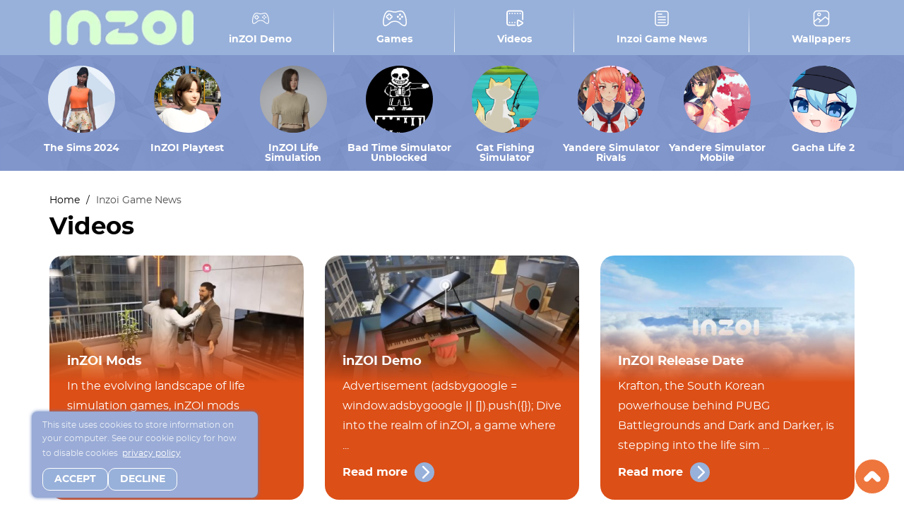

--- FILE ---
content_type: text/html; charset=UTF-8
request_url: https://inzoi-game.com/ac/inzoi-game-news/
body_size: 14143
content:
<!DOCTYPE html>
<html lang="en-US">
<head>
	<meta charset="UTF-8">

	<!-- CS Seo
	================================================== -->
	<meta name="keywords" content="Inzoi Game News" />

	<!-- Mobile Specific Metas
	================================================== -->
	<meta name="viewport" content="width=device-width, initial-scale=1, maximum-scale=1">
	<link rel="profile" href="https://gmpg.org/xfn/11">
	<link rel="pingback" href="https://inzoi-game.com/xmlrpc.php">

	<!-- Favicons
	================================================== -->
	<link rel="apple-touch-icon" sizes="180x180"
		  href="https://inzoi-game.com/wp-content/themes/fs-inzoi/resources/bundle/favicons/apple-touch-icon.png">
	<link rel="icon" type="image/png" sizes="32x32"
		  href="https://inzoi-game.com/wp-content/themes/fs-inzoi/resources/bundle/favicons/favicon-32x32.png">
	<link rel="icon" type="image/png" sizes="16x16"
		  href="https://inzoi-game.com/wp-content/themes/fs-inzoi/resources/bundle/favicons/favicon-16x16.png">
	<link rel="manifest" href="https://inzoi-game.com/wp-content/themes/fs-inzoi/resources/bundle/favicons/site.webmanifest">

	<meta name="google-site-verification" content="qcpkkbszpKdhkVM-PfKQTZafcZn0S8mJjxH36Th0pGQ" />
<meta name="google-adsense-account" content="ca-pub-8951318248096536">
	<meta name='robots' content='index, follow, max-image-preview:large, max-snippet:-1, max-video-preview:-1' />

	<!-- This site is optimized with the Yoast SEO plugin v22.0 - https://yoast.com/wordpress/plugins/seo/ -->
	<title>Inzoi Game News</title>
	<link rel="canonical" href="https://inzoi-game.com/ac/inzoi-game-news/" />
	<link rel="next" href="https://inzoi-game.com/ac/inzoi-game-news/page/2/" />
	<meta property="og:locale" content="en_US" />
	<meta property="og:type" content="article" />
	<meta property="og:title" content="Inzoi Game News" />
	<meta property="og:url" content="https://inzoi-game.com/ac/inzoi-game-news/" />
	<meta property="og:site_name" content="inZOI" />
	<meta name="twitter:card" content="summary_large_image" />
	<script type="application/ld+json" class="yoast-schema-graph">{"@context":"https://schema.org","@graph":[{"@type":"CollectionPage","@id":"https://inzoi-game.com/ac/inzoi-game-news/","url":"https://inzoi-game.com/ac/inzoi-game-news/","name":"Inzoi Game News","isPartOf":{"@id":"https://inzoi-game.com/#website"},"primaryImageOfPage":{"@id":"https://inzoi-game.com/ac/inzoi-game-news/#primaryimage"},"image":{"@id":"https://inzoi-game.com/ac/inzoi-game-news/#primaryimage"},"thumbnailUrl":"https://inzoi-game.com/wp-content/uploads/2024/02/screenshot_5.jpg","breadcrumb":{"@id":"https://inzoi-game.com/ac/inzoi-game-news/#breadcrumb"},"inLanguage":"en-US"},{"@type":"ImageObject","inLanguage":"en-US","@id":"https://inzoi-game.com/ac/inzoi-game-news/#primaryimage","url":"https://inzoi-game.com/wp-content/uploads/2024/02/screenshot_5.jpg","contentUrl":"https://inzoi-game.com/wp-content/uploads/2024/02/screenshot_5.jpg","width":1206,"height":778},{"@type":"BreadcrumbList","@id":"https://inzoi-game.com/ac/inzoi-game-news/#breadcrumb","itemListElement":[{"@type":"ListItem","position":1,"name":"Home","item":"https://inzoi-game.com/"},{"@type":"ListItem","position":2,"name":"Inzoi Game News"}]},{"@type":"WebSite","@id":"https://inzoi-game.com/#website","url":"https://inzoi-game.com/","name":"FNaF Help Wanted","description":"inZOI","potentialAction":[{"@type":"SearchAction","target":{"@type":"EntryPoint","urlTemplate":"https://inzoi-game.com/?s={search_term_string}"},"query-input":"required name=search_term_string"}],"inLanguage":"en-US"}]}</script>
	<!-- / Yoast SEO plugin. -->


<script>
		function loadCSS( href, before, media ){
			"use strict";
			var ss = window.document.createElement( "link" );
			var ref = before || window.document.getElementsByTagName( "script" )[ 0 ];
			ss.rel = "stylesheet";
			ss.href = href;
			ss.media = "only x";
			ref.parentNode.insertBefore( ss, ref );
			setTimeout( function(){
				ss.media = media || "all";
			} );
			return ss;
		}
	</script>
	<style id='wp-img-auto-sizes-contain-inline-css' type='text/css'>
img:is([sizes=auto i],[sizes^="auto," i]){contain-intrinsic-size:3000px 1500px}
/*# sourceURL=wp-img-auto-sizes-contain-inline-css */
</style>
<style id='classic-theme-styles-inline-css' type='text/css'>
/*! This file is auto-generated */
.wp-block-button__link{color:#fff;background-color:#32373c;border-radius:9999px;box-shadow:none;text-decoration:none;padding:calc(.667em + 2px) calc(1.333em + 2px);font-size:1.125em}.wp-block-file__button{background:#32373c;color:#fff;text-decoration:none}
/*# sourceURL=/wp-includes/css/classic-themes.min.css */
</style>
<link rel='stylesheet' id='leaflet-css-css' href='https://inzoi-game.com/wp-content/plugins/meow-lightbox/app/style.min.css?ver=1708089402' type='text/css' media='all' />
<link rel='stylesheet' id='redux-extendify-styles-css' href='https://inzoi-game.com/wp-content/plugins/sweet-core/vendor/redux-framework/redux-core/assets/css/extendify-utilities.css?ver=4.4.12.2' type='text/css' media='all' />
<link rel='stylesheet' id='growl-css' href='https://inzoi-game.com/wp-content/plugins/sweet-core/src/assets/likes/js/jquery-notice/jquery.notice.css?ver=6.9' type='text/css' media='all' />
<link rel='stylesheet' id='cslikes-css' href='https://inzoi-game.com/wp-content/plugins/sweet-core/src/assets/likes/css/cslikes.css?ver=6.9' type='text/css' media='all' />
<link rel='stylesheet' id='default-css' href='https://inzoi-game.com/wp-content/themes/fs-inzoi/resources/bundle/css/app.css?ver=1708089333511' type='text/css' media='all' />
<script type="text/javascript" id="mwl-build-js-js-extra">
/* <![CDATA[ */
var mwl_settings = {"plugin_url":"https://inzoi-game.com/wp-content/plugins/meow-lightbox/classes/","settings":{"backdrop_opacity":85,"theme":"dark","orientation":"auto","selector":".entry-content, .gallery, .mgl-gallery, .wp-block-gallery,  .wp-block-image","selector_ahead":false,"deep_linking":false,"social_sharing":false,"separate_galleries":false,"animation_toggle":"none","animation_speed":"normal","low_res_placeholder":false,"wordpress_big_image":false,"right_click_protection":true,"magnification":true,"anti_selector":".blog, .archive, .emoji, .attachment-post-image, .no-lightbox","preloading":false,"download_link":false,"caption_source":"caption","caption_ellipsis":true,"exif":{"title":true,"caption":true,"camera":true,"date":false,"date_timezone":false,"lens":true,"shutter_speed":true,"aperture":true,"focal_length":true,"iso":true,"keywords":false},"slideshow":{"enabled":false,"timer":3000},"map":{"enabled":false}}};
//# sourceURL=mwl-build-js-js-extra
/* ]]> */
</script>
<script type="text/javascript" src="https://inzoi-game.com/wp-content/plugins/meow-lightbox/app/lightbox.js?ver=1708089402" id="mwl-build-js-js"></script>
<script type="text/javascript" src="https://inzoi-game.com/wp-includes/js/jquery/jquery.min.js?ver=3.7.1" id="jquery-core-js"></script>
<script type="text/javascript" src="https://inzoi-game.com/wp-content/plugins/sweet-core/src/assets/likes/js/jquery-notice/jquery.notice.js?ver=6.9" id="growl-js"></script>
<script type="text/javascript" id="cslikes-js-extra">
/* <![CDATA[ */
var cslikes = {"ajaxurl":"https://inzoi-game.com/wp-admin/admin-ajax.php","confirmMsg":"Are you sure?","nonce":"fc0069f8f1"};
//# sourceURL=cslikes-js-extra
/* ]]> */
</script>
<script type="text/javascript" src="https://inzoi-game.com/wp-content/plugins/sweet-core/src/assets/likes/js/default.js?ver=6.9" id="cslikes-js"></script>
<meta name="generator" content="Redux 4.4.12.2" /></head>

<body class="archive tax-cs_article_cats term-inzoi-game-news term-8 wp-theme-fs-inzoiresources"><script type="application/javascript" id="mwl-data-script">
var mwl_data = {"560":{"success":true,"file":"https:\/\/inzoi-game.com\/wp-content\/uploads\/2024\/02\/the-sims-2024.png","file_srcset":"https:\/\/inzoi-game.com\/wp-content\/uploads\/2024\/02\/the-sims-2024.png 450w, https:\/\/inzoi-game.com\/wp-content\/uploads\/2024\/02\/the-sims-2024-300x265.png 300w","file_sizes":"(max-width: 450px) 100vw, 450px","dimension":{"width":450,"height":397},"download_link":"https:\/\/inzoi-game.com\/wp-content\/uploads\/2024\/02\/the-sims-2024.png","data":{"id":560,"title":"the-sims-2024","caption":"","description":"","gps":"N\/A","copyright":"N\/A","camera":"N\/A","date":"","lens":"N\/A","aperture":"N\/A","focal_length":"N\/A","iso":"N\/A","shutter_speed":"N\/A","keywords":"N\/A"}},"557":{"success":true,"file":"https:\/\/inzoi-game.com\/wp-content\/uploads\/2024\/02\/inzoi-playtest.png","file_srcset":"https:\/\/inzoi-game.com\/wp-content\/uploads\/2024\/02\/inzoi-playtest.png 450w, https:\/\/inzoi-game.com\/wp-content\/uploads\/2024\/02\/inzoi-playtest-300x265.png 300w","file_sizes":"(max-width: 450px) 100vw, 450px","dimension":{"width":450,"height":397},"download_link":"https:\/\/inzoi-game.com\/wp-content\/uploads\/2024\/02\/inzoi-playtest.png","data":{"id":557,"title":"inzoi-playtest","caption":"","description":"","gps":"N\/A","copyright":"N\/A","camera":"N\/A","date":"","lens":"N\/A","aperture":"N\/A","focal_length":"N\/A","iso":"N\/A","shutter_speed":"N\/A","keywords":"N\/A"}},"554":{"success":true,"file":"https:\/\/inzoi-game.com\/wp-content\/uploads\/2024\/02\/inzoi-life-simulation.png","file_srcset":"https:\/\/inzoi-game.com\/wp-content\/uploads\/2024\/02\/inzoi-life-simulation.png 450w, https:\/\/inzoi-game.com\/wp-content\/uploads\/2024\/02\/inzoi-life-simulation-300x269.png 300w","file_sizes":"(max-width: 450px) 100vw, 450px","dimension":{"width":450,"height":403},"download_link":"https:\/\/inzoi-game.com\/wp-content\/uploads\/2024\/02\/inzoi-life-simulation.png","data":{"id":554,"title":"inzoi-life-simulation","caption":"","description":"","gps":"N\/A","copyright":"N\/A","camera":"N\/A","date":"","lens":"N\/A","aperture":"N\/A","focal_length":"N\/A","iso":"N\/A","shutter_speed":"N\/A","keywords":"N\/A"}},"489":{"success":true,"file":"https:\/\/inzoi-game.com\/wp-content\/uploads\/2024\/02\/bad-time-simulator-unblocked.png","file_srcset":"https:\/\/inzoi-game.com\/wp-content\/uploads\/2024\/02\/bad-time-simulator-unblocked.png 450w, https:\/\/inzoi-game.com\/wp-content\/uploads\/2024\/02\/bad-time-simulator-unblocked-300x241.png 300w, https:\/\/inzoi-game.com\/wp-content\/uploads\/2024\/02\/bad-time-simulator-unblocked-220x175.png 220w","file_sizes":"(max-width: 450px) 100vw, 450px","dimension":{"width":450,"height":361},"download_link":"https:\/\/inzoi-game.com\/wp-content\/uploads\/2024\/02\/bad-time-simulator-unblocked.png","data":{"id":489,"title":"bad-time-simulator-unblocked","caption":"","description":"","gps":"N\/A","copyright":"N\/A","camera":"N\/A","date":"","lens":"N\/A","aperture":"N\/A","focal_length":"N\/A","iso":"N\/A","shutter_speed":"N\/A","keywords":"N\/A"}},"525":{"success":true,"file":"https:\/\/inzoi-game.com\/wp-content\/uploads\/2024\/02\/cat-fishing-simulator.png","file_srcset":"https:\/\/inzoi-game.com\/wp-content\/uploads\/2024\/02\/cat-fishing-simulator.png 450w, https:\/\/inzoi-game.com\/wp-content\/uploads\/2024\/02\/cat-fishing-simulator-300x271.png 300w","file_sizes":"(max-width: 450px) 100vw, 450px","dimension":{"width":450,"height":407},"download_link":"https:\/\/inzoi-game.com\/wp-content\/uploads\/2024\/02\/cat-fishing-simulator.png","data":{"id":525,"title":"cat-fishing-simulator","caption":"","description":"","gps":"N\/A","copyright":"N\/A","camera":"N\/A","date":"","lens":"N\/A","aperture":"N\/A","focal_length":"N\/A","iso":"N\/A","shutter_speed":"N\/A","keywords":"N\/A"}},"536":{"success":true,"file":"https:\/\/inzoi-game.com\/wp-content\/uploads\/2024\/02\/yandere-simulator-rivals.png","file_srcset":"https:\/\/inzoi-game.com\/wp-content\/uploads\/2024\/02\/yandere-simulator-rivals.png 450w, https:\/\/inzoi-game.com\/wp-content\/uploads\/2024\/02\/yandere-simulator-rivals-300x265.png 300w","file_sizes":"(max-width: 450px) 100vw, 450px","dimension":{"width":450,"height":398},"download_link":"https:\/\/inzoi-game.com\/wp-content\/uploads\/2024\/02\/yandere-simulator-rivals.png","data":{"id":536,"title":"yandere-simulator-rivals","caption":"","description":"","gps":"N\/A","copyright":"N\/A","camera":"N\/A","date":"","lens":"N\/A","aperture":"N\/A","focal_length":"N\/A","iso":"N\/A","shutter_speed":"N\/A","keywords":"N\/A"}},"539":{"success":true,"file":"https:\/\/inzoi-game.com\/wp-content\/uploads\/2024\/02\/yandere-simulator-mobile.png","file_srcset":"https:\/\/inzoi-game.com\/wp-content\/uploads\/2024\/02\/yandere-simulator-mobile.png 450w, https:\/\/inzoi-game.com\/wp-content\/uploads\/2024\/02\/yandere-simulator-mobile-300x270.png 300w","file_sizes":"(max-width: 450px) 100vw, 450px","dimension":{"width":450,"height":405},"download_link":"https:\/\/inzoi-game.com\/wp-content\/uploads\/2024\/02\/yandere-simulator-mobile.png","data":{"id":539,"title":"yandere-simulator-mobile","caption":"","description":"","gps":"N\/A","copyright":"N\/A","camera":"N\/A","date":"","lens":"N\/A","aperture":"N\/A","focal_length":"N\/A","iso":"N\/A","shutter_speed":"N\/A","keywords":"N\/A"}},"528":{"success":true,"file":"https:\/\/inzoi-game.com\/wp-content\/uploads\/2024\/02\/gacha-life-2.png","file_srcset":"https:\/\/inzoi-game.com\/wp-content\/uploads\/2024\/02\/gacha-life-2.png 450w, https:\/\/inzoi-game.com\/wp-content\/uploads\/2024\/02\/gacha-life-2-300x230.png 300w","file_sizes":"(max-width: 450px) 100vw, 450px","dimension":{"width":450,"height":345},"download_link":"https:\/\/inzoi-game.com\/wp-content\/uploads\/2024\/02\/gacha-life-2.png","data":{"id":528,"title":"gacha-life-2","caption":"","description":"","gps":"N\/A","copyright":"N\/A","camera":"N\/A","date":"","lens":"N\/A","aperture":"N\/A","focal_length":"N\/A","iso":"N\/A","shutter_speed":"N\/A","keywords":"N\/A"}},"524":{"success":true,"file":"https:\/\/inzoi-game.com\/wp-content\/uploads\/2024\/02\/screenshot_5.jpg","file_srcset":"https:\/\/inzoi-game.com\/wp-content\/uploads\/2024\/02\/screenshot_5.jpg 1206w, https:\/\/inzoi-game.com\/wp-content\/uploads\/2024\/02\/screenshot_5-300x194.jpg 300w, https:\/\/inzoi-game.com\/wp-content\/uploads\/2024\/02\/screenshot_5-1024x661.jpg 1024w, https:\/\/inzoi-game.com\/wp-content\/uploads\/2024\/02\/screenshot_5-768x495.jpg 768w","file_sizes":"(max-width: 1206px) 100vw, 1206px","dimension":{"width":1206,"height":778},"download_link":"https:\/\/inzoi-game.com\/wp-content\/uploads\/2024\/02\/screenshot_5.jpg","data":{"id":524,"title":"screenshot_5","caption":"","description":"","gps":"N\/A","copyright":"N\/A","camera":"N\/A","date":"","lens":"N\/A","aperture":"N\/A","focal_length":"N\/A","iso":"N\/A","shutter_speed":"N\/A","keywords":"N\/A"}},"520":{"success":true,"file":"https:\/\/inzoi-game.com\/wp-content\/uploads\/2024\/02\/screenshot_2-2.jpg","file_srcset":"https:\/\/inzoi-game.com\/wp-content\/uploads\/2024\/02\/screenshot_2-2.jpg 954w, https:\/\/inzoi-game.com\/wp-content\/uploads\/2024\/02\/screenshot_2-2-300x176.jpg 300w, https:\/\/inzoi-game.com\/wp-content\/uploads\/2024\/02\/screenshot_2-2-768x452.jpg 768w","file_sizes":"(max-width: 954px) 100vw, 954px","dimension":{"width":954,"height":561},"download_link":"https:\/\/inzoi-game.com\/wp-content\/uploads\/2024\/02\/screenshot_2-2.jpg","data":{"id":520,"title":"screenshot_2-2","caption":"","description":"","gps":"N\/A","copyright":"N\/A","camera":"N\/A","date":"","lens":"N\/A","aperture":"N\/A","focal_length":"N\/A","iso":"N\/A","shutter_speed":"N\/A","keywords":"N\/A"}},"367":{"success":true,"file":"https:\/\/inzoi-game.com\/wp-content\/uploads\/2024\/02\/inzoi-immersive-wallpapers-5-2.jpg","file_srcset":"https:\/\/inzoi-game.com\/wp-content\/uploads\/2024\/02\/inzoi-immersive-wallpapers-5-2.jpg 1200w, https:\/\/inzoi-game.com\/wp-content\/uploads\/2024\/02\/inzoi-immersive-wallpapers-5-2-300x169.jpg 300w, https:\/\/inzoi-game.com\/wp-content\/uploads\/2024\/02\/inzoi-immersive-wallpapers-5-2-1024x576.jpg 1024w, https:\/\/inzoi-game.com\/wp-content\/uploads\/2024\/02\/inzoi-immersive-wallpapers-5-2-768x432.jpg 768w, https:\/\/inzoi-game.com\/wp-content\/uploads\/2024\/02\/inzoi-immersive-wallpapers-5-2-460x260.jpg 460w","file_sizes":"(max-width: 1200px) 100vw, 1200px","dimension":{"width":1200,"height":675},"download_link":"https:\/\/inzoi-game.com\/wp-content\/uploads\/2024\/02\/inzoi-immersive-wallpapers-5-2.jpg","data":{"id":367,"title":"inzoi-immersive-wallpapers-5-2","caption":"","description":"","gps":"N\/A","copyright":"N\/A","camera":"N\/A","date":"","lens":"N\/A","aperture":"N\/A","focal_length":"N\/A","iso":"N\/A","shutter_speed":"N\/A","keywords":"N\/A"}}};
</script>


<div class="layout">
	<div class="layout__header">
		<header class="header" role="banner">

			<div class="container">
				<div class="header__inner">
					<div class="header__logo">
						<a href="/" class="logo">
							<img src="https://inzoi-game.com/wp-content/themes/fs-inzoi/resources/bundle/images/logo.webp"
								 alt="inZOI"
								 class="img-fluid"/>
						</a>
					</div>

					<div class="header__menu">
						<nav class="mainmenu"><ul id="menu-main" class="mainmenu__inner"><li id="menu-item-586" class="menu-item menu-item-type-post_type menu-item-object-cs_article menu-item-586 mainmenu__item mainmenu__item--586"><a href="https://inzoi-game.com/a/inzoi-demo/" class="mainmenu__link mainmenu__link--586"><svg class="icon" width="24px" height="24px"><use xlink:href="#icon-games"></use></svg>inZOI Demo</a></li>
<li id="menu-item-7" class="menu-item menu-item-type-custom menu-item-object-custom menu-item-7 mainmenu__item mainmenu__item--7"><a href="/" class="mainmenu__link mainmenu__link--7"><svg class="icon" width="24px" height="24px"><use xlink:href="#icon-games"></use></svg>Games</a></li>
<li id="menu-item-166" class="menu-item menu-item-type-taxonomy menu-item-object-cs_article_cats menu-item-166 mainmenu__item mainmenu__item--166"><a href="https://inzoi-game.com/ac/videos/" class="mainmenu__link mainmenu__link--166"><svg class="icon" width="24px" height="24px"><use xlink:href="#icon-videos"></use></svg>Videos</a></li>
<li id="menu-item-308" class="menu-item menu-item-type-taxonomy menu-item-object-cs_article_cats current-menu-item menu-item-308 mainmenu__item mainmenu__item--308"><a href="https://inzoi-game.com/ac/inzoi-game-news/" class="mainmenu__link mainmenu__link--308" aria-current="page"><svg class="icon" width="24px" height="24px"><use xlink:href="#icon-blog"></use></svg>Inzoi Game News</a></li>
<li id="menu-item-278" class="menu-item menu-item-type-post_type menu-item-object-page menu-item-278 mainmenu__item mainmenu__item--278"><a href="https://inzoi-game.com/wallpapers/" class="mainmenu__link mainmenu__link--278"><svg class="icon" width="24px" height="24px"><use xlink:href="#icon-image"></use></svg>Wallpapers</a></li>
</ul></nav>					</div>

				</div>
			</div>
		</header>

		<nav class="topgames">
    <div class="topgames__inner">
        <div class="topgames__items">
                            <div class="topgames__item" title="The Sims 2024">
                    <div class="topgame topgame--559">
                        <img width="95" height="95" src="https://inzoi-game.com/wp-content/uploads/2024/02/the-sims-2024-95x95.png" class="topgame__icon wp-image-560 wp-post-image" alt="" decoding="async" srcset="https://inzoi-game.com/wp-content/uploads/2024/02/the-sims-2024-95x95.png 95w, https://inzoi-game.com/wp-content/uploads/2024/02/the-sims-2024-150x150.png 150w" sizes="50vw" data-mwl-img-id="560" />                        <a href="https://inzoi-game.com/the-sims-2024/"
                           class="topgame__link">The Sims 2024</a>
                    </div>
                </div>
                            <div class="topgames__item" title="InZOI Playtest">
                    <div class="topgame topgame--556">
                        <img width="95" height="95" src="https://inzoi-game.com/wp-content/uploads/2024/02/inzoi-playtest-95x95.png" class="topgame__icon wp-image-557 wp-post-image" alt="" decoding="async" srcset="https://inzoi-game.com/wp-content/uploads/2024/02/inzoi-playtest-95x95.png 95w, https://inzoi-game.com/wp-content/uploads/2024/02/inzoi-playtest-150x150.png 150w" sizes="50vw" data-mwl-img-id="557" />                        <a href="https://inzoi-game.com/inzoi-playtest/"
                           class="topgame__link">InZOI Playtest</a>
                    </div>
                </div>
                            <div class="topgames__item" title="InZOI Life Simulation">
                    <div class="topgame topgame--553">
                        <img width="95" height="95" src="https://inzoi-game.com/wp-content/uploads/2024/02/inzoi-life-simulation-95x95.png" class="topgame__icon wp-image-554 wp-post-image" alt="" decoding="async" srcset="https://inzoi-game.com/wp-content/uploads/2024/02/inzoi-life-simulation-95x95.png 95w, https://inzoi-game.com/wp-content/uploads/2024/02/inzoi-life-simulation-150x150.png 150w" sizes="50vw" data-mwl-img-id="554" />                        <a href="https://inzoi-game.com/inzoi-life-simulation/"
                           class="topgame__link">InZOI Life Simulation</a>
                    </div>
                </div>
                            <div class="topgames__item" title="Bad Time Simulator Unblocked">
                    <div class="topgame topgame--482">
                        <img width="95" height="95" src="https://inzoi-game.com/wp-content/uploads/2024/02/bad-time-simulator-unblocked-95x95.png" class="topgame__icon wp-image-489 wp-post-image" alt="" decoding="async" srcset="https://inzoi-game.com/wp-content/uploads/2024/02/bad-time-simulator-unblocked-95x95.png 95w, https://inzoi-game.com/wp-content/uploads/2024/02/bad-time-simulator-unblocked-150x150.png 150w" sizes="50vw" data-mwl-img-id="489" />                        <a href="https://inzoi-game.com/bad-time-simulator-unblocked/"
                           class="topgame__link">Bad Time Simulator Unblocked</a>
                    </div>
                </div>
                            <div class="topgames__item" title="Cat Fishing Simulator">
                    <div class="topgame topgame--503">
                        <img width="95" height="95" src="https://inzoi-game.com/wp-content/uploads/2024/02/cat-fishing-simulator-95x95.png" class="topgame__icon wp-image-525 wp-post-image" alt="" decoding="async" srcset="https://inzoi-game.com/wp-content/uploads/2024/02/cat-fishing-simulator-95x95.png 95w, https://inzoi-game.com/wp-content/uploads/2024/02/cat-fishing-simulator-150x150.png 150w" sizes="50vw" data-mwl-img-id="525" />                        <a href="https://inzoi-game.com/cat-fishing-simulator/"
                           class="topgame__link">Cat Fishing Simulator</a>
                    </div>
                </div>
                            <div class="topgames__item" title="Yandere Simulator Rivals">
                    <div class="topgame topgame--532">
                        <img width="95" height="95" src="https://inzoi-game.com/wp-content/uploads/2024/02/yandere-simulator-rivals-95x95.png" class="topgame__icon wp-image-536 wp-post-image" alt="" decoding="async" srcset="https://inzoi-game.com/wp-content/uploads/2024/02/yandere-simulator-rivals-95x95.png 95w, https://inzoi-game.com/wp-content/uploads/2024/02/yandere-simulator-rivals-150x150.png 150w" sizes="50vw" data-mwl-img-id="536" />                        <a href="https://inzoi-game.com/yandere-simulator-rivals/"
                           class="topgame__link">Yandere Simulator Rivals</a>
                    </div>
                </div>
                            <div class="topgames__item" title="Yandere Simulator Mobile">
                    <div class="topgame topgame--538">
                        <img width="95" height="95" src="https://inzoi-game.com/wp-content/uploads/2024/02/yandere-simulator-mobile-95x95.png" class="topgame__icon wp-image-539 wp-post-image" alt="" decoding="async" srcset="https://inzoi-game.com/wp-content/uploads/2024/02/yandere-simulator-mobile-95x95.png 95w, https://inzoi-game.com/wp-content/uploads/2024/02/yandere-simulator-mobile-150x150.png 150w" sizes="50vw" data-mwl-img-id="539" />                        <a href="https://inzoi-game.com/yandere-simulator-mobile/"
                           class="topgame__link">Yandere Simulator Mobile</a>
                    </div>
                </div>
                            <div class="topgames__item" title="Gacha Life 2">
                    <div class="topgame topgame--514">
                        <img width="95" height="95" src="https://inzoi-game.com/wp-content/uploads/2024/02/gacha-life-2-95x95.png" class="topgame__icon wp-image-528 wp-post-image" alt="" decoding="async" srcset="https://inzoi-game.com/wp-content/uploads/2024/02/gacha-life-2-95x95.png 95w, https://inzoi-game.com/wp-content/uploads/2024/02/gacha-life-2-150x150.png 150w" sizes="50vw" data-mwl-img-id="528" />                        <a href="https://inzoi-game.com/gacha-life-2/"
                           class="topgame__link">Gacha Life 2</a>
                    </div>
                </div>
                    </div>
    </div>
</nav>

		
	</div>

<div class="layout__content">
	<div class="container">
		<div class="heading heading--dark">
			<div class="breadcrumbs"><span itemscope itemtype="http://data-vocabulary.org/Breadcrumb" class="breadcrumbs__item"><a href="https://inzoi-game.com/" itemprop="url"><span itemprop="title">Home</span></a></span> <span class="breadcrumbs__item breadcrumbs__delimiter">/</span> <span class="breadcrumbs__item breadcrumbs__current">Inzoi Game News</span></div><!-- .breadcrumbs -->			<div class="heading__content">
				<h1 class="heading__title">Videos</h1>
			</div>
		</div>
	</div>
	<section class="articles">
		<div class="container">
			<div class="articles__items">
									<div class="articles__item" title="inZOI Mods">
						<div class="slide-new slide-new--521">
							<img width="460" height="260" src="https://inzoi-game.com/wp-content/uploads/2024/02/screenshot_5-460x260.jpg" class="slide-new__thumb img-fluid wp-image-524 wp-post-image" alt="" decoding="async" fetchpriority="high" data-mwl-img-id="524" sizes="50vw" />
							<div class="slide-new__content">
								<p class="slide-new__title">inZOI Mods</p>
								
In the evolving landscape of life simulation games, inZOI mods emerges as a fresh breath of air, offering players an ...								<div class="slide-new__footer">
									<a href="https://inzoi-game.com/a/inzoi-mods/" class="slide-new__more">
										Read more										<span class="slide-new__icon">
                                            <svg class="icon" width="18px" height="18px">
                                                <use xlink:href="#icon-arrow-right"></use>
                                            </svg>
                                        </span>
									</a>
								</div>
							</div>
						</div>
					</div>
									<div class="articles__item" title="inZOI Demo">
						<div class="slide-new slide-new--517">
							<img width="460" height="260" src="https://inzoi-game.com/wp-content/uploads/2024/02/screenshot_2-2-460x260.jpg" class="slide-new__thumb img-fluid wp-image-520 wp-post-image" alt="" decoding="async" data-mwl-img-id="520" sizes="50vw" />
							<div class="slide-new__content">
								<p class="slide-new__title">inZOI Demo</p>
								Advertisement




     (adsbygoogle = window.adsbygoogle || []).push({});


Dive into the realm of inZOI, a game where ...								<div class="slide-new__footer">
									<a href="https://inzoi-game.com/a/inzoi-demo/" class="slide-new__more">
										Read more										<span class="slide-new__icon">
                                            <svg class="icon" width="18px" height="18px">
                                                <use xlink:href="#icon-arrow-right"></use>
                                            </svg>
                                        </span>
									</a>
								</div>
							</div>
						</div>
					</div>
									<div class="articles__item" title="InZOI Release Date">
						<div class="slide-new slide-new--290">
							<img width="460" height="260" src="https://inzoi-game.com/wp-content/uploads/2024/02/inzoi-immersive-wallpapers-5-2-460x260.jpg" class="slide-new__thumb img-fluid wp-image-367 wp-post-image" alt="" decoding="async" srcset="https://inzoi-game.com/wp-content/uploads/2024/02/inzoi-immersive-wallpapers-5-2-460x260.jpg 460w, https://inzoi-game.com/wp-content/uploads/2024/02/inzoi-immersive-wallpapers-5-2-300x169.jpg 300w, https://inzoi-game.com/wp-content/uploads/2024/02/inzoi-immersive-wallpapers-5-2-1024x576.jpg 1024w, https://inzoi-game.com/wp-content/uploads/2024/02/inzoi-immersive-wallpapers-5-2-768x432.jpg 768w, https://inzoi-game.com/wp-content/uploads/2024/02/inzoi-immersive-wallpapers-5-2.jpg 1200w" sizes="50vw" data-mwl-img-id="367" />
							<div class="slide-new__content">
								<p class="slide-new__title">InZOI Release Date</p>
								
Krafton, the South Korean powerhouse behind PUBG Battlegrounds and Dark and Darker, is stepping into the life sim ...								<div class="slide-new__footer">
									<a href="https://inzoi-game.com/a/inzoi-release-date/" class="slide-new__more">
										Read more										<span class="slide-new__icon">
                                            <svg class="icon" width="18px" height="18px">
                                                <use xlink:href="#icon-arrow-right"></use>
                                            </svg>
                                        </span>
									</a>
								</div>
							</div>
						</div>
					</div>
							</div>

			<div class="videos__nav pagination">
				<div class="pagination"><ul class='page-numbers'>
	<li><span aria-current="page" class="page-numbers current">1</span></li>
	<li><a class="page-numbers" href="https://inzoi-game.com/ac/inzoi-game-news/page/2/">2</a></li>
	<li><a class="next page-numbers" href="https://inzoi-game.com/ac/inzoi-game-news/page/2/"><svg class="icon" width="16px" height="16px"><use xlink:href="#icon-arrow-right"></use></svg></a></li>
</ul>
</div>			</div>
		</div>
	</section>
</div>



<div class="layout__footer">

	<footer class="footer" role="banner">

		<div class="container">
			<div class="header__inner">
				<div class="header__logo">
					<a href="/" class="logo">
						<img src="https://inzoi-game.com/wp-content/themes/fs-inzoi/resources/bundle/images/logo.webp"
							alt="inZOI"
							class="img-fluid"/>
					</a>
				</div>

				<div class="header__menu">
					<nav class="mainmenu"><ul id="menu-footer-menu" class="mainmenu__inner"><li id="menu-item-279" class="menu-item menu-item-type-post_type menu-item-object-page menu-item-privacy-policy menu-item-279 mainmenu__item mainmenu__item--279"><a rel="privacy-policy" href="https://inzoi-game.com/privacy-policy/" class="mainmenu__link mainmenu__link--279">Privacy Policy</a></li>
<li id="menu-item-284" class="menu-item menu-item-type-post_type menu-item-object-page menu-item-284 mainmenu__item mainmenu__item--284"><a href="https://inzoi-game.com/terms-of-use/" class="mainmenu__link mainmenu__link--284">Terms of use</a></li>
<li id="menu-item-285" class="menu-item menu-item-type-post_type menu-item-object-page menu-item-285 mainmenu__item mainmenu__item--285"><a href="https://inzoi-game.com/dmca/" class="mainmenu__link mainmenu__link--285">DMCA</a></li>
<li id="menu-item-286" class="menu-item menu-item-type-post_type menu-item-object-page menu-item-286 mainmenu__item mainmenu__item--286"><a href="https://inzoi-game.com/about-fun-site/" class="mainmenu__link mainmenu__link--286">About fun site</a></li>
<li id="menu-item-309" class="menu-item menu-item-type-post_type menu-item-object-page menu-item-309 mainmenu__item mainmenu__item--309"><a href="https://inzoi-game.com/contact-us/" class="mainmenu__link mainmenu__link--309">Contact us</a></li>
</ul></nav>				</div>

			</div>
		</div>
	</footer>

</div>

</div><!-- End site-layout-->

<div class="counters">
	<!--LiveInternet counter--><a href="https://www.liveinternet.ru/click"
target="_blank"><img id="licnt5F7D" width="31" height="31" style="border:0" 
title="LiveInternet"
src="[data-uri]"
alt=""/></a><script>(function(d,s){d.getElementById("licnt5F7D").src=
"https://counter.yadro.ru/hit?t45.12;r"+escape(d.referrer)+
((typeof(s)=="undefined")?"":";s"+s.width+"*"+s.height+"*"+
(s.colorDepth?s.colorDepth:s.pixelDepth))+";u"+escape(d.URL)+
";h"+escape(d.title.substring(0,150))+";"+Math.random()})
(document,screen)</script><!--/LiveInternet-->

<!-- Google tag (gtag.js) -->
<script async src="https://www.googletagmanager.com/gtag/js?id=G-4TWRZSLPWK"></script>
<script>
  window.dataLayer = window.dataLayer || [];
  function gtag(){dataLayer.push(arguments);}
  gtag('js', new Date());

  gtag('config', 'G-4TWRZSLPWK');
</script></div>

<div class="privacy">
	<div class="privacy__inner">
		<div class="privacy__content">
			This site uses cookies to store information on your computer. See our cookie policy for how to disable cookies			&nbsp;<a href="https://inzoi-game.com/privacy-policy/">privacy policy</a>
		</div>
		<div class="privacy__links">
			<a href="#" class="btn btn--primary btn--small js-policy-agree">Accept</a>
			<a href="#" class="btn btn--primary btn--small js-policy-agree">Decline</a>
		</div>
	</div>
</div>

<a id="back-to-top" href="#" title="Наверх" class="scroll-top">
	<svg class="icon" width="18px" height="18px">
		<use xlink:href="#icon-arrow-top"></use>
	</svg>
</a>

<div class="images-preload">
	<svg version="1.1" xmlns="http://www.w3.org/2000/svg" xmlns:xlink="http://www.w3.org/1999/xlink">

    <symbol id="icon-menu" viewbox="0 0 24 24" width="24px">
        <path d="M0 0h24v24H0z" fill="none"/>
        <path d="M20 9H4v2h16V9zM4 15h16v-2H4v2z"/>
    </symbol>

    <symbol id="icon-menu" viewbox="0 0 24 24">
        <path d="M0 0h24v24H0V0z" fill="none"/>
        <path d="M13 3c-4.97 0-9 4.03-9 9H1l3.89 3.89.07.14L9 12H6c0-3.87 3.13-7 7-7s7 3.13 7 7-3.13 7-7 7c-1.93 0-3.68-.79-4.94-2.06l-1.42 1.42C8.27 19.99 10.51 21 13 21c4.97 0 9-4.03 9-9s-4.03-9-9-9zm-1 5v5l4.25 2.52.77-1.28-3.52-2.09V8z"/>
    </symbol>

    <symbol id="icon-arrow-top" viewbox="0 0 120 120">
        <path d="M6.68499 63.4355C3.14883 67.1994 1.20576 72.1854 1.26256 77.3496C1.31936 82.5137 3.37161 87.4558 6.98971 91.141C10.6078 94.8263 15.5112 96.9692 20.6735 97.121C25.8357 97.2728 30.8566 95.4218 34.685 91.9555L59.685 67.3955L84.685 91.9555C86.5299 93.9192 88.7526 95.49 91.2196 96.5734C93.6866 97.6568 96.3471 98.2305 99.0414 98.2601C101.736 98.2898 104.408 97.7747 106.898 96.7458C109.389 95.7169 111.645 94.1955 113.533 92.2728C115.421 90.3501 116.9 88.0658 117.883 85.557C118.866 83.0482 119.332 80.3667 119.253 77.6735C119.174 74.9802 118.551 72.3307 117.422 69.884C116.294 67.4373 114.682 65.2439 112.685 63.4355L77.815 29.1255C72.9703 24.39 66.4646 21.7386 59.69 21.7386C52.9153 21.7386 46.4097 24.39 41.565 29.1255L6.68499 63.4355Z"/>
    </symbol>

    <symbol id="icon-arrow-left" viewbox="0 0 452 452">
        <path d="M106.406 203.554L300.693 9.2735C313.052 -3.0915 333.09 -3.09149 345.443 9.27351C357.797 21.6275 357.797 41.6645 345.443 54.0175L173.529 225.926L345.438 397.829C357.792 410.188 357.792 430.224 345.438 442.578C333.084 454.937 313.047 454.936 300.688 442.577L106.401 248.293C100.224 242.113 97.1385 234.022 97.1385 225.927C97.1386 217.828 100.23 209.731 106.406 203.554Z" />
    </symbol>

    <symbol id="icon-arrow-right"viewbox="0 0 451.846 451.847">
        <path d="M345.441,248.292L151.154,442.573c-12.359,12.365-32.397,12.365-44.75,0c-12.354-12.354-12.354-32.391,0-44.744L278.318,225.92L106.409,54.017c-12.354-12.359-12.354-32.394,0-44.748c12.354-12.359,32.391-12.359,44.75,0l194.287,194.284c6.177,6.18,9.262,14.271,9.262,22.366C354.708,234.018,351.617,242.115,345.441,248.292z" />
    </symbol>

    <symbol id="icon-fullscreen" viewbox="0 0 32 32">
        <path d="m28 1h-24a3 3 0 0 0 -3 3v24a3 3 0 0 0 3 3h24a3 3 0 0 0 3-3v-24a3 3 0 0 0 -3-3zm1 27a1 1 0 0 1 -1 1h-24a1 1 0 0 1 -1-1v-24a1 1 0 0 1 1-1h24a1 1 0 0 1 1 1z"/>
        <path d="m26 17a1 1 0 0 0 -1 1v7h-7a1 1 0 0 0 0 2h8a1 1 0 0 0 1-1v-8a1 1 0 0 0 -1-1z"/>
        <path d="m14 5h-8a1 1 0 0 0 -1 1v8a1 1 0 0 0 2 0v-7h7a1 1 0 0 0 0-2z"/>
    </symbol>

    <symbol id="icon-share" viewbox="0 0 128 128">
        <path id="Share" d="m8 116c-.305 0-.613-.035-.918-.105-1.805-.43-3.082-2.04-3.082-3.895 0-36.348 4.598-66.578 60-67.953v-28.047c0-1.59.941-3.027 2.395-3.664 1.449-.633 3.148-.359 4.32.727l52 48c.82.753 1.285 1.82 1.285 2.937s-.465 2.184-1.285 2.938l-52 48c-1.168 1.086-2.867 1.367-4.32.727-1.454-.638-2.395-2.075-2.395-3.665v-27.953c-38.004.91-45.016 14.93-52.422 29.742-.687 1.379-2.09 2.211-3.578 2.211zm60-40c2.211 0 4 1.789 4 4v22.863l42.102-38.863-42.102-38.863v22.863c0 2.211-1.789 4-4 4-44.188 0-53.703 17.09-55.574 44.387 8.285-11.129 22.406-20.387 55.574-20.387z"/>
    </symbol>


    <symbol id="icon-like" viewbox="0 0 512 512">
		<path d="M53.333,224C23.936,224,0,247.936,0,277.333V448c0,29.397,23.936,53.333,53.333,53.333h64			c12.011,0,23.061-4.053,32-10.795V224H53.333z"/>
		<path d="M512,304c0-12.821-5.077-24.768-13.888-33.579c9.963-10.901,15.04-25.515,13.653-40.725			c-2.496-27.115-26.923-48.363-55.637-48.363H324.352c6.528-19.819,16.981-56.149,16.981-85.333c0-46.272-39.317-85.333-64-85.333			c-22.165,0-37.995,12.48-38.677,12.992c-2.517,2.027-3.989,5.099-3.989,8.341v72.341l-61.44,133.099l-2.56,1.301v228.651			C188.032,475.584,210.005,480,224,480h195.819c23.232,0,43.563-15.659,48.341-37.269c2.453-11.115,1.024-22.315-3.861-32.043			c15.765-7.936,26.368-24.171,26.368-42.688c0-7.552-1.728-14.784-5.013-21.333C501.419,338.731,512,322.496,512,304z"/>
    </symbol>

    <symbol id="icon-dislike" viewbox="0 0 512 512">
		<path d="M53.333,224C23.936,224,0,247.936,0,277.333V448c0,29.397,23.936,53.333,53.333,53.333h64			c12.011,0,23.061-4.053,32-10.795V224H53.333z"/>
		<path d="M512,304c0-12.821-5.077-24.768-13.888-33.579c9.963-10.901,15.04-25.515,13.653-40.725			c-2.496-27.115-26.923-48.363-55.637-48.363H324.352c6.528-19.819,16.981-56.149,16.981-85.333c0-46.272-39.317-85.333-64-85.333			c-22.165,0-37.995,12.48-38.677,12.992c-2.517,2.027-3.989,5.099-3.989,8.341v72.341l-61.44,133.099l-2.56,1.301v228.651			C188.032,475.584,210.005,480,224,480h195.819c23.232,0,43.563-15.659,48.341-37.269c2.453-11.115,1.024-22.315-3.861-32.043			c15.765-7.936,26.368-24.171,26.368-42.688c0-7.552-1.728-14.784-5.013-21.333C501.419,338.731,512,322.496,512,304z"/>
    </symbol>

    <symbol id="icon-search" viewbox="0 0 488.4 488.4">
		<path d="M0,203.25c0,112.1,91.2,203.2,203.2,203.2c51.6,0,98.8-19.4,134.7-51.2l129.5,129.5c2.4,2.4,5.5,3.6,8.7,3.6			s6.3-1.2,8.7-3.6c4.8-4.8,4.8-12.5,0-17.3l-129.6-129.5c31.8-35.9,51.2-83,51.2-134.7c0-112.1-91.2-203.2-203.2-203.2			S0,91.15,0,203.25z M381.9,203.25c0,98.5-80.2,178.7-178.7,178.7s-178.7-80.2-178.7-178.7s80.2-178.7,178.7-178.7			S381.9,104.65,381.9,203.25z"/>
    </symbol>

    <symbol id="icon-stars" viewbox="0 -45 511.9998 511">
        <path d="m130.535156 147.246094 11.878906 24.066406c5.839844 11.832031 17.125 20.03125 30.179688 21.929688l26.5625 3.859374c19.15625 2.78125 26.808594 26.328126 12.945312 39.839844l-19.21875 18.734375c-9.449218 9.207031-13.757812 22.476563-11.527343 35.480469l4.535156 26.453125c3.273437 19.078125-16.753906 33.632813-33.890625 24.621094l-23.757812-12.488281c-11.675782-6.140626-25.625-6.140626-37.304688 0l-23.753906 12.488281c-17.136719 9.011719-37.164063-5.542969-33.890625-24.621094l4.535156-26.453125c2.230469-13.003906-2.082031-26.273438-11.527344-35.480469l-19.222656-18.734375c-13.863281-13.511718-6.210937-37.058594 12.945313-39.839844l26.5625-3.859374c13.054687-1.898438 24.339843-10.097657 30.179687-21.929688l11.878906-24.066406c8.566407-17.363282 33.324219-17.363282 41.890625 0zm0 0" fill="#b2e59c"/><path d="m199.15625 197.101562-26.5625-3.859374c-5.179688-.753907-10.085938-2.503907-14.480469-5.070313-12.769531 8.917969-32.367187 16.140625-55.574219 22.589844-49.898437 13.867187-40.890624 52.726562-14.078124 88.617187 6.910156 9.253906 11.84375 18.101563 15.386718 26.171875 8.257813-1.191406 16.808594.203125 24.394532 4.191407l23.757812 12.492187c17.136719 9.007813 37.164062-5.542969 33.890625-24.625l-4.535156-26.453125c-2.230469-13 2.078125-26.269531 11.527343-35.476562l19.21875-18.734376c13.863282-13.515624 6.210938-37.0625-12.945312-39.84375zm0 0" fill="#9ad880"/><path d="m423.355469 147.246094 11.878906 24.066406c5.839844 11.832031 17.125 20.03125 30.179687 21.929688l26.5625 3.859374c19.15625 2.78125 26.808594 26.328126 12.945313 39.839844l-19.21875 18.734375c-9.449219 9.207031-13.761719 22.476563-11.53125 35.480469l4.539063 26.453125c3.273437 19.078125-16.753907 33.632813-33.890626 24.621094l-23.757812-12.488281c-11.675781-6.140626-25.625-6.140626-37.304688 0l-23.757812 12.488281c-17.132812 9.011719-37.160156-5.542969-33.890625-24.621094l4.539063-26.453125c2.230468-13.003906-2.082032-26.273438-11.527344-35.480469l-19.21875-18.734375c-13.863282-13.511718-6.214844-37.058594 12.945312-39.839844l26.558594-3.859374c13.054688-1.898438 24.34375-10.097657 30.179688-21.929688l11.878906-24.066406c8.566406-17.363282 33.324218-17.363282 41.890625 0zm0 0" fill="#abebf4"/><path d="m312.84375 197.101562 26.558594-3.859374c5.183594-.753907 10.089844-2.5 14.480468-5.070313 12.773438 8.917969 32.371094 16.140625 55.578126 22.589844 49.898437 13.867187 40.890624 52.726562 14.078124 88.617187-6.914062 9.253906-11.847656 18.101563-15.390624 26.171875-8.257813-1.191406-16.804688.203125-24.394532 4.191407l-23.753906 12.492187c-17.136719 9.007813-37.164062-5.542969-33.890625-24.625l4.535156-26.453125c2.230469-13.003906-2.078125-26.269531-11.527343-35.480469l-19.21875-18.734375c-13.863282-13.511718-6.210938-37.058594 12.945312-39.839844zm0 0" fill="#8ed7e8"/><path d="m284.085938 169.765625 15.09375 30.585937c7.417968 15.03125 21.761718 25.453126 38.351562 27.863282l33.753906 4.902344c24.34375 3.539062 34.066406 33.457031 16.449219 50.628906l-24.421875 23.808594c-12.007812 11.699218-17.484375 28.5625-14.652344 45.085937l5.765625 33.613281c4.160157 24.246094-21.289062 42.738282-43.066406 31.292969l-30.1875-15.871094c-14.839844-7.804687-32.566406-7.804687-47.40625 0l-30.1875 15.871094c-21.777344 11.445313-47.226563-7.042969-43.070313-31.292969l5.765626-33.613281c2.835937-16.523437-2.644532-33.386719-14.648438-45.085937l-24.421875-23.808594c-17.617187-17.171875-7.894531-47.089844 16.449219-50.628906l33.753906-4.902344c16.589844-2.410156 30.929688-12.832032 38.351562-27.863282l15.09375-30.585937c10.886719-22.0625 42.34375-22.0625 53.234376 0zm0 0" fill="#ffde55"/><g fill="#ffeb99"><path d="m284.746094 29.246094c0 15.875-12.871094 83.859375-28.746094 83.859375s-28.746094-67.984375-28.746094-83.859375 12.871094-28.746094 28.746094-28.746094 28.746094 12.871094 28.746094 28.746094zm0 0"/><path d="m192.507812 67.71875c11.226563 11.222656 34.058594 52.257812 22.832032 63.480469-11.226563 11.226562-52.257813-11.601563-63.484375-22.828125-11.226563-11.226563-11.226563-29.425782 0-40.652344 11.226562-11.226562 29.425781-11.226562 40.652343 0zm0 0"/><path d="m322.425781 67.71875c-11.226562 11.222656-34.058593 52.257812-22.828125 63.480469 11.222656 11.226562 52.257813-11.601563 63.480469-22.828125 11.226563-11.226563 11.226563-29.425782 0-40.652344-11.222656-11.226562-29.425781-11.226562-40.652344 0zm0 0"/></g><path d="m321.140625 315.285156c-4.269531 0-7.726563-3.460937-7.726563-7.726562v-12.828125c0-4.265625 3.457032-7.726563 7.726563-7.726563 4.265625 0 7.726563 3.460938 7.726563 7.726563v12.828125c0 4.265625-3.460938 7.726562-7.726563 7.726562zm0 0" fill="#57565c"/><path d="m193.796875 315.285156c-4.269531 0-7.726563-3.460937-7.726563-7.726562v-12.828125c0-4.265625 3.457032-7.726563 7.726563-7.726563 4.265625 0 7.726563 3.460938 7.726563 7.726563v12.828125c0 4.265625-3.460938 7.726562-7.726563 7.726562zm0 0" fill="#57565c"/><path d="m262.746094 299.839844c-1.734375 2.542968-4.253906 2.847656-5.28125 2.847656-1.023438 0-3.585938-.277344-5.273438-2.847656-2.34375-3.566406-7.136718-4.558594-10.699218-2.214844-3.566407 2.339844-4.558594 7.132812-2.21875 10.699219 4.039062 6.144531 10.839843 9.816406 18.195312 9.816406 7.351562 0 14.152344-3.671875 18.191406-9.816406 2.34375-3.566407 1.351563-8.359375-2.214844-10.699219-1.308593-.859375-7.089843-3.085938-10.699218 2.214844zm0 0" fill="#57565c"/>
    </symbol>

    <symbol id="icon-shares" viewbox="0 0 24 24">
        <path d="M 18 2 C 16.35499 2 15 3.3549904 15 5 C 15 5.1909529 15.021791 5.3771224 15.056641 5.5585938 L 7.921875 9.7207031 C 7.3985399 9.2778539 6.7320771 9 6 9 C 4.3549904 9 3 10.35499 3 12 C 3 13.64501 4.3549904 15 6 15 C 6.7320771 15 7.3985399 14.722146 7.921875 14.279297 L 15.056641 18.439453 C 15.021555 18.621514 15 18.808386 15 19 C 15 20.64501 16.35499 22 18 22 C 19.64501 22 21 20.64501 21 19 C 21 17.35499 19.64501 16 18 16 C 17.26748 16 16.601593 16.279328 16.078125 16.722656 L 8.9433594 12.558594 C 8.9782095 12.377122 9 12.190953 9 12 C 9 11.809047 8.9782095 11.622878 8.9433594 11.441406 L 16.078125 7.2792969 C 16.60146 7.7221461 17.267923 8 18 8 C 19.64501 8 21 6.6450096 21 5 C 21 3.3549904 19.64501 2 18 2 z M 18 4 C 18.564129 4 19 4.4358706 19 5 C 19 5.5641294 18.564129 6 18 6 C 17.435871 6 17 5.5641294 17 5 C 17 4.4358706 17.435871 4 18 4 z M 6 11 C 6.5641294 11 7 11.435871 7 12 C 7 12.564129 6.5641294 13 6 13 C 5.4358706 13 5 12.564129 5 12 C 5 11.435871 5.4358706 11 6 11 z M 18 18 C 18.564129 18 19 18.435871 19 19 C 19 19.564129 18.564129 20 18 20 C 17.435871 20 17 19.564129 17 19 C 17 18.435871 17.435871 18 18 18 z"/>
    </symbol>

    <symbol id="icon-close" viewbox="0 0 512 512">
		<path d="M505.943,6.058c-8.077-8.077-21.172-8.077-29.249,0L6.058,476.693c-8.077,8.077-8.077,21.172,0,29.249    C10.096,509.982,15.39,512,20.683,512c5.293,0,10.586-2.019,14.625-6.059L505.943,35.306    C514.019,27.23,514.019,14.135,505.943,6.058z"/>
        <path d="M505.942,476.694L35.306,6.059c-8.076-8.077-21.172-8.077-29.248,0c-8.077,8.076-8.077,21.171,0,29.248l470.636,470.636    c4.038,4.039,9.332,6.058,14.625,6.058c5.293,0,10.587-2.019,14.624-6.057C514.018,497.866,514.018,484.771,505.942,476.694z"/>
    </symbol>

</svg>
	<svg version="1.1" xmlns="http://www.w3.org/2000/svg" xmlns:xlink="http://www.w3.org/1999/xlink">
	<symbol id="icon-games" viewbox="0 0 321.145 321.145">
		<path d="M320.973,200.981c-0.8-18.4-4-38.8-8.8-58c-4.8-18.4-10.8-35.6-18-48.8c-28-49.2-58.4-41.6-94.8-32		c-11.6,2.8-24,6-36.8,7.2h-4c-12.8-1.2-25.2-4.4-36.8-7.2c-36.4-9.2-66.8-17.2-94.8,32.4c-7.2,13.2-13.6,30.4-18,48.8		c-4.8,19.2-8,39.6-8.8,58c-0.8,20.4,1.2,35.2,5.6,45.6c4.4,9.6,10.8,15.6,19.2,18c7.6,2,16.4,1.2,25.6-2.8		c15.6-6.4,33.6-20,51.2-36.4c12.4-12,35.6-18,58.8-18s46.4,6,58.8,18c17.6,16.4,35.6,30,51.2,36.4c9.2,3.6,18,4.8,25.6,2.8		c8-2.4,14.8-8,19.2-18.4C319.773,236.581,321.773,221.781,320.973,200.981z M301.773,240.981c-2.4,5.6-5.6,8.8-9.6,10		c-4.4,1.2-10,0.4-16.4-2c-14-5.6-30.4-18-46.4-33.2c-15.2-15.2-42-22.8-68.8-22.8s-53.6,7.6-69.2,22c-16.4,15.2-32.8,28-46.4,33.2		c-6.4,2.4-12,3.6-16.4,2c-4-1.2-7.2-4.4-9.6-10c-3.2-7.6-4.8-20-4-38.4c0.8-17.2,3.6-36.8,8.4-55.2c4.4-17.2,10-33.2,16.8-45.2		c22-39.6,47.6-33.2,78-25.2c12.4,3.2,25.2,6.4,39.2,7.6c0.4,0,0.4,0,0.8,0h4.4c0.4,0,0.4,0,0.8,0c14.4-1.2,27.2-4.4,39.6-7.6		c30.4-7.6,56-14.4,78,25.2c6.8,12,12.4,27.6,16.8,45.2c4.4,18.4,7.6,37.6,8.4,55.2		C306.973,220.181,305.373,232.581,301.773,240.981z"/>
		<path d="M123.773,122.981c-4-3.6-8.8-6.4-14.4-6.8c-0.4-5.2-2.8-10.4-6.4-14l-0.4-0.4c-4.4-4.4-10-6.8-16.4-6.8		c-6.4,0-12.4,2.8-16.4,6.8c-3.6,3.6-6.4,8.8-6.8,14.4c-5.6,0.4-10.4,2.8-14.4,6.4l-0.4,0.4c-4.4,4.4-6.8,10-6.8,16.4		c0,6.4,2.8,12.4,6.8,16.4c4,4,8.8,6.4,14.8,6.8c0.4,5.6,2.8,10.8,6.8,14.4c4.4,4.4,10,6.8,16.4,6.8c6.4,0,12.4-2.8,16.4-6.8		c3.6-4,6.4-8.8,6.8-14.4c5.6-0.4,10.8-2.8,14.4-6.8c4.4-4.4,6.8-10,6.8-16.4C130.573,132.981,127.773,126.981,123.773,122.981z		 M113.773,145.381c-1.6,1.6-3.6,2.4-6,2.4h-5.6c-4,0-7.6,3.2-7.6,7.6v5.2c0,2.4-0.8,4.4-2.4,6c-1.6,1.6-3.6,2.4-6,2.4		c-2.4,0-4.4-0.8-6-2.4c-1.6-1.6-2.4-3.6-2.4-6v-5.6c0-4-3.2-7.6-7.6-7.6h-5.6c-2.4,0-4.4-0.8-6-2.4c-1.2-1.2-2.4-3.2-2.4-5.6		c0-2.4,0.8-4.4,2.4-6c0,0,0,0,0.4-0.4c1.6-1.2,3.6-2,5.6-2h5.6c4,0,7.6-3.2,7.6-7.6v-5.6c0-2.4,0.8-4.4,2.4-6		c1.6-1.6,3.6-2.4,6-2.4c2.4,0,4.4,0.8,6,2.4c0,0,0,0,0.4,0.4c1.2,1.6,2,3.6,2,5.6v5.6c0,4,3.2,7.6,7.6,7.6h5.6		c2.4,0,4.4,0.8,6,2.4c1.6,1.6,2.4,3.6,2.4,6C116.173,141.781,115.373,143.781,113.773,145.381z"/>
		<circle cx="230.173" cy="110.981" r="14"/>
		<circle cx="230.173" cy="167.781" r="14"/>
		<circle cx="201.773" cy="139.381" r="14"/>
		<circle cx="258.573" cy="139.381" r="14"/>
	</symbol>

	<symbol id="icon-videos" viewbox="0 -10 512 511">
		<path d="m257 471.5h-177c-44.113281 0-80-35.886719-80-80v-311c0-44.113281 35.886719-80 80-80h352c44.113281 0 80 35.886719 80 80v197c0 11.046875-8.953125 20-20 20s-20-8.953125-20-20v-197c0-22.054688-17.945312-40-40-40h-352c-22.054688 0-40 17.945312-40 40v311c0 22.054688 17.945312 40 40 40h177c11.046875 0 20 8.953125 20 20s-8.953125 20-20 20zm-140-100c0-11.046875-8.953125-20-20-20s-20 8.953125-20 20 8.953125 20 20 20 20-8.953125 20-20zm80 0c0-11.046875-8.953125-20-20-20s-20 8.953125-20 20 8.953125 20 20 20 20-8.953125 20-20zm80 0c0-11.046875-8.953125-20-20-20s-20 8.953125-20 20 8.953125 20 20 20 20-8.953125 20-20zm-160-271c0-11.046875-8.953125-20-20-20s-20 8.953125-20 20 8.953125 20 20 20 20-8.953125 20-20zm80 0c0-11.046875-8.953125-20-20-20s-20 8.953125-20 20 8.953125 20 20 20 20-8.953125 20-20zm80 0c0-11.046875-8.953125-20-20-20s-20 8.953125-20 20 8.953125 20 20 20 20-8.953125 20-20zm80 0c0-11.046875-8.953125-20-20-20s-20 8.953125-20 20 8.953125 20 20 20 20-8.953125 20-20zm80 0c0-11.046875-8.953125-20-20-20s-20 8.953125-20 20 8.953125 20 20 20 20-8.953125 20-20zm-54.484375 385.132812 106.625-61.371093c13.6875-7.878907 21.859375-21.996094 21.859375-37.761719s-8.171875-29.882812-21.859375-37.761719l-106.625-61.371093c-13.699219-7.886719-30.046875-7.871094-43.734375.042968-13.636719 7.886719-21.78125 21.988282-21.78125 37.71875v122.742188c0 15.730468 8.144531 29.832031 21.78125 37.71875 6.855469 3.964844 14.378906 5.945312 21.90625 5.945312 7.496094 0 14.992188-1.964844 21.828125-5.902344zm-19.953125-163.597656 106.625 61.371094c1.203125.691406 1.8125 1.734375 1.8125 3.09375 0 1.363281-.609375 2.402344-1.8125 3.09375l-106.625 61.371094c-1.25.71875-2.511719.71875-3.757812-.003906-1.195313-.691407-1.804688-1.730469-1.804688-3.089844v-122.742188c0-1.359375.605469-2.398437 1.804688-3.089844.625-.359374 1.253906-.542968 1.882812-.542968.625 0 1.253906.179687 1.875.539062zm0 0"/>
	</symbol>

	<symbol id="icon-blog" viewbox="0 0 512 512">
		<path fill-rule="evenodd" clip-rule="evenodd" d="M464 106.667V405.333C464 426.551 455.571 446.899 440.569 461.902C425.566 476.905 405.217 485.333 384 485.333H128C106.783 485.333 86.4344 476.905 71.4315 461.902C56.4285 446.899 48 426.551 48 405.333V106.667C48 85.4493 56.4285 65.101 71.4315 50.0981C86.4344 35.0952 106.783 26.6666 128 26.6666H384C405.217 26.6666 425.566 35.0952 440.569 50.0981C455.571 65.101 464 85.4493 464 106.667ZM432 106.667C432 93.9362 426.943 81.7272 417.941 72.7255C408.939 63.7238 396.73 58.6666 384 58.6666H128C115.27 58.6666 103.061 63.7238 94.0589 72.7255C85.0571 81.7272 80 93.9362 80 106.667V405.333C80 418.064 85.0571 430.273 94.0589 439.274C103.061 448.276 115.27 453.333 128 453.333H384C396.73 453.333 408.939 448.276 417.941 439.274C426.943 430.273 432 418.064 432 405.333V106.667Z"/>
		<path fill-rule="evenodd" clip-rule="evenodd" d="M256 112C260.243 112 264.313 113.686 267.314 116.686C270.314 119.687 272 123.757 272 128C272 132.243 270.314 136.313 267.314 139.314C264.313 142.314 260.243 144 256 144H149.333C145.09 144 141.02 142.314 138.02 139.314C135.019 136.313 133.333 132.243 133.333 128C133.333 123.757 135.019 119.687 138.02 116.686C141.02 113.686 145.09 112 149.333 112H256ZM362.667 197.333C366.91 197.333 370.98 199.019 373.98 202.02C376.981 205.02 378.667 209.09 378.667 213.333C378.667 217.577 376.981 221.646 373.98 224.647C370.98 227.648 366.91 229.333 362.667 229.333H149.333C145.09 229.333 141.02 227.648 138.02 224.647C135.019 221.646 133.333 217.577 133.333 213.333C133.333 209.09 135.019 205.02 138.02 202.02C141.02 199.019 145.09 197.333 149.333 197.333H362.667ZM362.667 282.667C366.91 282.667 370.98 284.352 373.98 287.353C376.981 290.354 378.667 294.423 378.667 298.667C378.667 302.91 376.981 306.98 373.98 309.98C370.98 312.981 366.91 314.667 362.667 314.667H149.333C145.09 314.667 141.02 312.981 138.02 309.98C135.019 306.98 133.333 302.91 133.333 298.667C133.333 294.423 135.019 290.354 138.02 287.353C141.02 284.352 145.09 282.667 149.333 282.667H362.667ZM362.667 368C366.91 368 370.98 369.686 373.98 372.686C376.981 375.687 378.667 379.757 378.667 384C378.667 388.243 376.981 392.313 373.98 395.314C370.98 398.314 366.91 400 362.667 400H149.333C145.09 400 141.02 398.314 138.02 395.314C135.019 392.313 133.333 388.243 133.333 384C133.333 379.757 135.019 375.687 138.02 372.686C141.02 369.686 145.09 368 149.333 368H362.667Z"/>
	</symbol>

	<symbol id="icon-about" viewbox="0 0 32 32">
		<path d="m18 22h-1v-9c0-.5527-.4478-1-1-1h-2c-.5522 0-1 .4473-1 1s.4478 1 1 1h1v8h-1c-.5522 0-1 .4473-1 1s.4478 1 1 1h4c.5522 0 1-.4473 1-1s-.4478-1-1-1z"/><circle cx="16" cy="9" r="1"/><path d="m16 1c-8.271 0-15 6.729-15 15 0 2.1548.5266 4.4914 1.4848 6.4764 0 0-1.4653 7.3273-1.4652 7.3478-.0518.2959.0406.6188.2405.8419.2398.2677.6333.3921.9826.3042l7.1602-1.79c.5356-.1338.8613-.6768.7275-1.2129-.1343-.5356-.6787-.8604-1.2129-.7275l-5.6271 1.4068s1.2198-6.0997 1.2199-6.1002c.04-.2003.0031-.4697-.0908-.6528-.8837-1.7237-1.4195-3.9077-1.4195-5.8937 0-7.1685 5.8315-13 13-13s13 5.8315 13 13-5.8315 13-13 13c-.938 0-1.8872-.106-2.8213-.3154-.5356-.1177-1.0737.2178-1.1943.7568-.1211.5391.2178 1.0737.7568 1.1943 1.0776.2417 2.1738.3643 3.2588.3643 8.271 0 15-6.729 15-15s-6.729-15-15-15z"/>
	</symbol>

	<symbol id="icon-image" viewbox="0 0 512 512">
		<path d="M381.481 15H130.519C66.822 15 15 66.821 15 130.519V381.48C15 445.178 66.822 497 130.519 497H381.481C445.178 497 497 445.178 497 381.48V130.519C497 66.821 445.178 15 381.481 15ZM130.519 47H381.481C427.534 47 465 84.466 465 130.519V265.748L384.226 201.176C381.321 198.853 377.697 197.615 373.978 197.675C370.258 197.735 366.676 199.089 363.847 201.504L240.385 306.9L165.51 245.24C162.645 242.882 159.05 241.592 155.339 241.592C151.628 241.592 148.033 242.882 145.168 245.24L47 326.08V130.519C47 84.466 84.466 47 130.519 47ZM381.481 465H130.519C84.466 465 47 427.533 47 381.48V367.534L155.339 278.318L215.668 328L178.283 359.915C171.562 365.652 170.765 375.752 176.502 382.473C178.003 384.235 179.87 385.65 181.973 386.619C184.076 387.588 186.364 388.088 188.679 388.084C192.353 388.084 196.046 386.825 199.059 384.253L374.569 234.425L465 306.715V381.481C465 427.533 427.534 465 381.481 465ZM186.773 194.899C218.867 194.899 244.977 168.79 244.977 136.696C244.977 104.602 218.867 78.492 186.773 78.492C154.68 78.492 128.57 104.602 128.57 136.696C128.57 168.79 154.68 194.899 186.773 194.899ZM186.773 110.492C201.222 110.492 212.977 122.247 212.977 136.696C212.977 151.144 201.222 162.899 186.773 162.899C172.325 162.899 160.57 151.144 160.57 136.696C160.57 122.247 172.325 110.492 186.773 110.492Z" />
	</symbol>


</svg>
</div>

<script type="speculationrules">
{"prefetch":[{"source":"document","where":{"and":[{"href_matches":"/*"},{"not":{"href_matches":["/wp-*.php","/wp-admin/*","/wp-content/uploads/*","/wp-content/*","/wp-content/plugins/*","/wp-content/themes/fs-inzoi/resources/*","/*\\?(.+)"]}},{"not":{"selector_matches":"a[rel~=\"nofollow\"]"}},{"not":{"selector_matches":".no-prefetch, .no-prefetch a"}}]},"eagerness":"conservative"}]}
</script>
<script type="text/javascript" id="app-js-extra">
/* <![CDATA[ */
var cartoon = {"url":"https://inzoi-game.com/wp-admin/admin-ajax.php","nonce":"14412609a7"};
//# sourceURL=app-js-extra
/* ]]> */
</script>
<script type="text/javascript" src="https://inzoi-game.com/wp-content/themes/fs-inzoi/resources/bundle/js/app.js?ver=1708089333511" id="app-js"></script>
<script defer src="https://static.cloudflareinsights.com/beacon.min.js/vcd15cbe7772f49c399c6a5babf22c1241717689176015" integrity="sha512-ZpsOmlRQV6y907TI0dKBHq9Md29nnaEIPlkf84rnaERnq6zvWvPUqr2ft8M1aS28oN72PdrCzSjY4U6VaAw1EQ==" data-cf-beacon='{"version":"2024.11.0","token":"51515224b35a4b29b525e1c1991e37d2","r":1,"server_timing":{"name":{"cfCacheStatus":true,"cfEdge":true,"cfExtPri":true,"cfL4":true,"cfOrigin":true,"cfSpeedBrain":true},"location_startswith":null}}' crossorigin="anonymous"></script>
</body>
</html>

--- FILE ---
content_type: text/css
request_url: https://inzoi-game.com/wp-content/plugins/sweet-core/src/assets/likes/js/jquery-notice/jquery.notice.css?ver=6.9
body_size: -37
content:
.notice-wrap {
	position: fixed;
	bottom: 20px;
	left: 20px;
	width: 250px;
	z-index: 9999;
}

* html .notice-wrap {
	position: absolute;		
}
 
.notice-item {
	background: #333;
	-moz-border-radius: 8px;
	-webkit-border-radius: 8px;
	color: #fff;
	padding:12px;
	font-family:Arial, Helvetica, sans-serif;
	font-size: 13px;
	display: block;
	position: relative;
	margin: 0 0 12px 0;
}

.notice-item-close {
	position: absolute;
	font-family: Arial;
	font-size: 12px;
	font-weight: bold;
	right: 6px;
	top: 6px;
	cursor: pointer;
}
.notice-item.error{
	background: #900;
}
.notice-item.success{
	background: #090;
}
.notice-item p{
	color: #fff;
}

--- FILE ---
content_type: text/css
request_url: https://inzoi-game.com/wp-content/themes/fs-inzoi/resources/bundle/css/app.css?ver=1708089333511
body_size: 15297
content:
/*! normalize.css v8.0.1 | MIT License | github.com/necolas/normalize.css */

/* Document
   ========================================================================== */

/**
 * 1. Correct the line height in all browsers.
 * 2. Prevent adjustments of font size after orientation changes in iOS.
 */

html {
  line-height: 1.15; /* 1 */
  -webkit-text-size-adjust: 100%; /* 2 */
}

/* Sections
   ========================================================================== */

/**
 * Remove the margin in all browsers.
 */

body {
  margin: 0;
}

/**
 * Render the `main` element consistently in IE.
 */

main {
  display: block;
}

/**
 * Correct the font size and margin on `h1` elements within `section` and
 * `article` contexts in Chrome, Firefox, and Safari.
 */

h1 {
  font-size: 2em;
  margin: 0.67em 0;
}

/* Grouping content
   ========================================================================== */

/**
 * 1. Add the correct box sizing in Firefox.
 * 2. Show the overflow in Edge and IE.
 */

hr {
  box-sizing: content-box; /* 1 */
  height: 0; /* 1 */
  overflow: visible; /* 2 */
}

/**
 * 1. Correct the inheritance and scaling of font size in all browsers.
 * 2. Correct the odd `em` font sizing in all browsers.
 */

pre {
  font-family: monospace, monospace; /* 1 */
  font-size: 1em; /* 2 */
}

/* Text-level semantics
   ========================================================================== */

/**
 * Remove the gray background on active links in IE 10.
 */

a {
  background-color: transparent;
}

/**
 * 1. Remove the bottom border in Chrome 57-
 * 2. Add the correct text decoration in Chrome, Edge, IE, Opera, and Safari.
 */

abbr[title] {
  border-bottom: none; /* 1 */
  text-decoration: underline; /* 2 */
  text-decoration: underline dotted; /* 2 */
}

/**
 * Add the correct font weight in Chrome, Edge, and Safari.
 */

b,
strong {
  font-weight: bolder;
}

/**
 * 1. Correct the inheritance and scaling of font size in all browsers.
 * 2. Correct the odd `em` font sizing in all browsers.
 */

code,
kbd,
samp {
  font-family: monospace, monospace; /* 1 */
  font-size: 1em; /* 2 */
}

/**
 * Add the correct font size in all browsers.
 */

small {
  font-size: 80%;
}

/**
 * Prevent `sub` and `sup` elements from affecting the line height in
 * all browsers.
 */

sub,
sup {
  font-size: 75%;
  line-height: 0;
  position: relative;
  vertical-align: baseline;
}

sub {
  bottom: -0.25em;
}

sup {
  top: -0.5em;
}

/* Embedded content
   ========================================================================== */

/**
 * Remove the border on images inside links in IE 10.
 */

img {
  border-style: none;
}

/* Forms
   ========================================================================== */

/**
 * 1. Change the font styles in all browsers.
 * 2. Remove the margin in Firefox and Safari.
 */

button,
input,
optgroup,
select,
textarea {
  font-family: inherit; /* 1 */
  font-size: 100%; /* 1 */
  line-height: 1.15; /* 1 */
  margin: 0; /* 2 */
}

/**
 * Show the overflow in IE.
 * 1. Show the overflow in Edge.
 */

button,
input { /* 1 */
  overflow: visible;
}

/**
 * Remove the inheritance of text transform in Edge, Firefox, and IE.
 * 1. Remove the inheritance of text transform in Firefox.
 */

button,
select { /* 1 */
  text-transform: none;
}

/**
 * Correct the inability to style clickable types in iOS and Safari.
 */

button,
[type="button"],
[type="reset"],
[type="submit"] {
  -webkit-appearance: button;
}

/**
 * Remove the inner border and padding in Firefox.
 */

button::-moz-focus-inner,
[type="button"]::-moz-focus-inner,
[type="reset"]::-moz-focus-inner,
[type="submit"]::-moz-focus-inner {
  border-style: none;
  padding: 0;
}

/**
 * Restore the focus styles unset by the previous rule.
 */

button:-moz-focusring,
[type="button"]:-moz-focusring,
[type="reset"]:-moz-focusring,
[type="submit"]:-moz-focusring {
  outline: 1px dotted ButtonText;
}

/**
 * Correct the padding in Firefox.
 */

fieldset {
  padding: 0.35em 0.75em 0.625em;
}

/**
 * 1. Correct the text wrapping in Edge and IE.
 * 2. Correct the color inheritance from `fieldset` elements in IE.
 * 3. Remove the padding so developers are not caught out when they zero out
 *    `fieldset` elements in all browsers.
 */

legend {
  box-sizing: border-box; /* 1 */
  color: inherit; /* 2 */
  display: table; /* 1 */
  max-width: 100%; /* 1 */
  padding: 0; /* 3 */
  white-space: normal; /* 1 */
}

/**
 * Add the correct vertical alignment in Chrome, Firefox, and Opera.
 */

progress {
  vertical-align: baseline;
}

/**
 * Remove the default vertical scrollbar in IE 10+.
 */

textarea {
  overflow: auto;
}

/**
 * 1. Add the correct box sizing in IE 10.
 * 2. Remove the padding in IE 10.
 */

[type="checkbox"],
[type="radio"] {
  box-sizing: border-box; /* 1 */
  padding: 0; /* 2 */
}

/**
 * Correct the cursor style of increment and decrement buttons in Chrome.
 */

[type="number"]::-webkit-inner-spin-button,
[type="number"]::-webkit-outer-spin-button {
  height: auto;
}

/**
 * 1. Correct the odd appearance in Chrome and Safari.
 * 2. Correct the outline style in Safari.
 */

[type="search"] {
  -webkit-appearance: textfield; /* 1 */
  outline-offset: -2px; /* 2 */
}

/**
 * Remove the inner padding in Chrome and Safari on macOS.
 */

[type="search"]::-webkit-search-decoration {
  -webkit-appearance: none;
}

/**
 * 1. Correct the inability to style clickable types in iOS and Safari.
 * 2. Change font properties to `inherit` in Safari.
 */

::-webkit-file-upload-button {
  -webkit-appearance: button; /* 1 */
  font: inherit; /* 2 */
}

/* Interactive
   ========================================================================== */

/*
 * Add the correct display in Edge, IE 10+, and Firefox.
 */

details {
  display: block;
}

/*
 * Add the correct display in all browsers.
 */

summary {
  display: list-item;
}

/* Misc
   ========================================================================== */

/**
 * Add the correct display in IE 10+.
 */

template {
  display: none;
}

/**
 * Add the correct display in IE 10.
 */

[hidden] {
  display: none;
}

body>.pnotify.pnotify-positioned{position:fixed;z-index:100040}body>.pnotify.pnotify-modal{z-index:100042}.pnotify{height:auto;display:none;transition:opacity .1s linear;opacity:0}.pnotify.pnotify-positioned{position:absolute;z-index:1}.pnotify.pnotify-modal{z-index:3}.pnotify.pnotify-in{display:block;opacity:1}.pnotify.pnotify-initial{display:block}.pnotify-hidden{visibility:hidden}.pnotify.pnotify-move{transition:left .4s ease,top .4s ease,right .4s ease,bottom .4s ease}.pnotify.pnotify-fade-slow{transition:opacity .4s linear;opacity:0}.pnotify.pnotify-fade-slow.pnotify.pnotify-move{transition:opacity .4s linear,left .4s ease,top .4s ease,right .4s ease,bottom .4s ease}.pnotify.pnotify-fade-normal{transition:opacity .25s linear;opacity:0}.pnotify.pnotify-fade-normal.pnotify.pnotify-move{transition:opacity .25s linear,left .4s ease,top .4s ease,right .4s ease,bottom .4s ease}.pnotify.pnotify-fade-fast{transition:opacity .1s linear;opacity:0}.pnotify.pnotify-fade-fast.pnotify.pnotify-move{transition:opacity .1s linear,left .4s ease,top .4s ease,right .4s ease,bottom .4s ease}.pnotify.pnotify-masking{display:block;-webkit-mask-image:linear-gradient(180deg,rgba(0,0,0,.8),transparent 30px,transparent);mask-image:linear-gradient(180deg,rgba(0,0,0,.8),transparent 30px,transparent)}.pnotify.pnotify-masking.pnotify-stack-up{-webkit-mask-image:linear-gradient(0deg,rgba(0,0,0,.8),transparent 30px,transparent);mask-image:linear-gradient(0deg,rgba(0,0,0,.8),transparent 30px,transparent)}.pnotify.pnotify-masking.pnotify-stack-left{-webkit-mask-image:linear-gradient(270deg,rgba(0,0,0,.8),transparent 30px,transparent);mask-image:linear-gradient(270deg,rgba(0,0,0,.8),transparent 30px,transparent)}.pnotify.pnotify-masking.pnotify-stack-right{-webkit-mask-image:linear-gradient(90deg,rgba(0,0,0,.8),transparent 30px,transparent);mask-image:linear-gradient(90deg,rgba(0,0,0,.8),transparent 30px,transparent)}.pnotify.pnotify-fade-in,.pnotify.pnotify-masking-in{opacity:1}.pnotify .pnotify-shadow{-webkit-box-shadow:0 6px 28px 0 rgba(0,0,0,.1);-moz-box-shadow:0 6px 28px 0 rgba(0,0,0,.1);box-shadow:0 6px 28px 0 rgba(0,0,0,.1)}.pnotify-container{position:relative;background-position:0 0;padding:.8em;height:100%;margin:0}.pnotify-container:after{content:" ";visibility:hidden;display:block;height:0;clear:both}.pnotify-closer,.pnotify-sticker{float:right;margin-left:.5em;cursor:pointer}[dir=rtl] .pnotify-closer,[dir=rtl] .pnotify-sticker{float:left;margin-right:.5em;margin-left:0}.pnotify-title{display:block;white-space:pre-line;margin-bottom:.4em;margin-top:0}.pnotify-text-with-max-height{overflow-y:auto;overscroll-behavior:contain;padding-bottom:.03em}.pnotify.pnotify-with-icon .pnotify-content{margin-left:24px}[dir=rtl] .pnotify.pnotify-with-icon .pnotify-content{margin-right:24px;margin-left:0}.pnotify-pre-line{white-space:pre-line}.pnotify-icon,.pnotify-icon span{display:block;float:left}[dir=rtl] .pnotify-icon,[dir=rtl] .pnotify-icon span{float:right}.pnotify-modal-overlay{background-color:rgba(0,0,0,.6);top:0;left:0;position:absolute;height:100%;width:100%;z-index:2;transition:opacity .25s linear;opacity:0;padding:0;display:flex;justify-content:center;align-items:flex-end}.pnotify-modal-overlay-up{align-items:flex-start}.pnotify-modal-overlay-left{justify-content:flex-start;align-items:center}.pnotify-modal-overlay-right{justify-content:flex-end;align-items:center}.pnotify-modal-overlay.pnotify-modal-overlay-in{opacity:1}.pnotify-modal-overlay-closes:after{content:"×";font-family:Arial;font-size:3rem;color:#fff;text-shadow:0 0 .4rem #fff}body>.pnotify-modal-overlay{position:fixed;z-index:100041}
[data-pnotify].brighttheme-elem{border-radius:0}[data-pnotify].brighttheme-elem,[data-pnotify].brighttheme-elem.pnotify-mode-light{--notice-background-color:#ffffa2;--notice-border-color:#ff0;--notice-text-color:#4f4f00;--notice-icon-filter:invert(25%) sepia(12%) saturate(7007%) hue-rotate(38deg) brightness(99%) contrast(101%);--info-background-color:#8fcedd;--info-border-color:#0286a5;--info-text-color:#012831;--info-icon-filter:invert(11%) sepia(37%) saturate(1946%) hue-rotate(155deg) brightness(95%) contrast(99%);--success-background-color:#aff29a;--success-border-color:#35db00;--success-text-color:#104300;--success-icon-filter:invert(17%) sepia(94%) saturate(1055%) hue-rotate(70deg) brightness(90%) contrast(103%);--error-background-color:#ffaba2;--error-border-color:#ff1800;--error-text-color:#4f0800;--error-icon-filter:invert(9%) sepia(27%) saturate(7347%) hue-rotate(359deg) brightness(96%) contrast(108%)}@media (prefers-color-scheme:dark){[data-pnotify].brighttheme-elem.pnotify-mode-no-preference{--notice-background-color:#4f4f00;--notice-border-color:#282814;--notice-text-color:#ffffa2;--notice-icon-filter:invert(92%) sepia(18%) saturate(781%) hue-rotate(6deg) brightness(106%) contrast(107%);--info-background-color:#012831;--info-border-color:#0c1618;--info-text-color:#8fcedd;--info-icon-filter:invert(85%) sepia(14%) saturate(933%) hue-rotate(153deg) brightness(92%) contrast(87%);--success-background-color:#104300;--success-border-color:#152111;--success-text-color:#aff29a;--success-icon-filter:invert(90%) sepia(9%) saturate(1647%) hue-rotate(52deg) brightness(103%) contrast(90%);--error-background-color:#4f0800;--error-border-color:#281614;--error-text-color:#ffaba2;--error-icon-filter:invert(70%) sepia(24%) saturate(717%) hue-rotate(315deg) brightness(103%) contrast(104%)}}[data-pnotify].brighttheme-elem.pnotify-mode-dark{--notice-background-color:#4f4f00;--notice-border-color:#282814;--notice-text-color:#ffffa2;--notice-icon-filter:invert(92%) sepia(18%) saturate(781%) hue-rotate(6deg) brightness(106%) contrast(107%);--info-background-color:#012831;--info-border-color:#0c1618;--info-text-color:#8fcedd;--info-icon-filter:invert(85%) sepia(14%) saturate(933%) hue-rotate(153deg) brightness(92%) contrast(87%);--success-background-color:#104300;--success-border-color:#152111;--success-text-color:#aff29a;--success-icon-filter:invert(90%) sepia(9%) saturate(1647%) hue-rotate(52deg) brightness(103%) contrast(90%);--error-background-color:#4f0800;--error-border-color:#281614;--error-text-color:#ffaba2;--error-icon-filter:invert(70%) sepia(24%) saturate(717%) hue-rotate(315deg) brightness(103%) contrast(104%)}[data-pnotify] .brighttheme-notice{--brighttheme-background-color:var(--notice-background-color);--brighttheme-border-color:var(--notice-border-color);--brighttheme-text-color:var(--notice-text-color);--brighttheme-icon-filter:var(--notice-icon-filter);--brighttheme-primary-button-background-color:var(--notice-border-color);--brighttheme-primary-button-text-color:var(--notice-text-color)}[data-pnotify] .brighttheme-info{--brighttheme-background-color:var(--info-background-color);--brighttheme-border-color:var(--info-border-color);--brighttheme-text-color:var(--info-text-color);--brighttheme-icon-filter:var(--info-icon-filter);--brighttheme-primary-button-background-color:var(--info-border-color);--brighttheme-primary-button-text-color:var(--info-text-color)}[data-pnotify] .brighttheme-success{--brighttheme-background-color:var(--success-background-color);--brighttheme-border-color:var(--success-border-color);--brighttheme-text-color:var(--success-text-color);--brighttheme-icon-filter:var(--success-icon-filter);--brighttheme-primary-button-background-color:var(--success-border-color);--brighttheme-primary-button-text-color:var(--success-text-color)}[data-pnotify] .brighttheme-error{--brighttheme-background-color:var(--error-background-color);--brighttheme-border-color:var(--error-border-color);--brighttheme-text-color:var(--error-text-color);--brighttheme-icon-filter:var(--error-icon-filter);--brighttheme-primary-button-background-color:var(--error-border-color);--brighttheme-primary-button-text-color:var(--error-text-color)}[data-pnotify] .brighttheme-container{padding:1.3rem;background-color:var(--brighttheme-background-color);border:0 solid var(--brighttheme-border-color);color:var(--brighttheme-text-color)}[data-pnotify] .brighttheme-error{background-image:repeating-linear-gradient(135deg,transparent,transparent 35px,hsla(0,0%,100%,.3) 0,hsla(0,0%,100%,.3) 70px)}[data-pnotify].pnotify-with-icon .brighttheme-content{margin-left:calc(1.3rem + 16px)}[dir=rtl] [data-pnotify].pnotify-with-icon .brighttheme-content{margin-right:calc(1.3rem + 16px);margin-left:0}[data-pnotify] .brighttheme-title{font-size:1.2rem;line-height:1.4rem;margin-top:-.1rem;margin-bottom:0}[data-pnotify] .brighttheme-text{font-size:1rem;line-height:1.2rem;margin-top:0}[data-pnotify] .brighttheme-confirm,[data-pnotify] .brighttheme-title+.brighttheme-text{margin-top:1rem}[data-pnotify] .brighttheme-closer,[data-pnotify] .brighttheme-icon,[data-pnotify] .brighttheme-sticker{display:flex;justify-content:center;align-items:center}[data-pnotify] .brighttheme-icon,[data-pnotify] .brighttheme-icon>span,[data-pnotify] .brighttheme-icon>span:after{width:1.2rem;height:1.2rem;line-height:1.2rem}[data-pnotify] .brighttheme-icon-closer,[data-pnotify] .brighttheme-icon-closer:after,[data-pnotify] .brighttheme-icon-sticker,[data-pnotify] .brighttheme-icon-sticker:after{width:1rem;height:1rem;line-height:1rem}[data-pnotify] .brighttheme-icon-notice:after{filter:var(--brighttheme-icon-filter);content:url([data-uri])}[data-pnotify] .brighttheme-icon-info:after{filter:var(--brighttheme-icon-filter);content:url([data-uri])}[data-pnotify] .brighttheme-icon-success:after{filter:var(--brighttheme-icon-filter);content:url([data-uri])}[data-pnotify] .brighttheme-icon-error:after{filter:var(--brighttheme-icon-filter);content:url([data-uri])}[data-pnotify] .brighttheme-icon-closer:after{filter:var(--brighttheme-icon-filter);content:url([data-uri])}[data-pnotify] .brighttheme-icon-sticker:after{filter:var(--brighttheme-icon-filter);content:url([data-uri])}[data-pnotify] .brighttheme-icon-sticker.brighttheme-icon-stuck:after{filter:var(--brighttheme-icon-filter);content:url([data-uri])}[data-pnotify] .brighttheme-prompt-bar{margin-bottom:1rem}[data-pnotify] .brighttheme-action-bar,[data-pnotify] .brighttheme-prompt-bar{width:100%;box-sizing:border-box}[data-pnotify] .brighttheme-btn{text-transform:uppercase;font-weight:700;padding:.4rem 1rem;border:none;background:transparent;cursor:pointer;color:var(--brighttheme-text-color)}[data-pnotify] .brighttheme-btn-primary{background-color:var(--brighttheme-primary-button-background-color);color:var(--brighttheme-primary-button-text-color)}[data-pnotify] .brighttheme-countdown{background-color:var(--brighttheme-background-color)}[data-pnotify] .brighttheme-countdown-bar{background-color:var(--brighttheme-border-color)}[data-pnotify] .brighttheme-paginate{display:inline-flex;flex-direction:column}[data-pnotify] .brighttheme-paginate-btn{width:1em;height:1em;line-height:.5em;border:0;padding:0;background:transparent}[data-pnotify] .brighttheme-paginate-previous{margin-right:0}[data-pnotify] .brighttheme-paginate-next{margin-left:0}[data-pnotify] .brighttheme-paginate-btn:disabled:after,[data-pnotify] .brighttheme-paginate-btn[aria-disabled=true]:after{opacity:.5}[data-pnotify] .brighttheme-paginate-previous:after{filter:var(--brighttheme-icon-filter);content:url([data-uri])}[data-pnotify] .brighttheme-paginate-next:after{filter:var(--brighttheme-icon-filter);content:url([data-uri])}[data-pnotify] .brighttheme-paginate-count-of{opacity:.8}
/**
 * Owl Carousel v2.2.1
 * Copyright 2013-2017 Saurabh Sharma
 * Licensed under  ()
 */
/*
 *  Owl Carousel - Core
 */
.owl-carousel {
  display: none;
  width: 100%;
  -webkit-tap-highlight-color: transparent;
  /* position relative and z-index fix webkit rendering fonts issue */
  position: relative;
  z-index: 1; }
  .owl-carousel .owl-stage {
    position: relative;
    -ms-touch-action: pan-Y;
    -moz-backface-visibility: hidden;
    /* fix firefox animation glitch */ }
  .owl-carousel .owl-stage:after {
    content: ".";
    display: block;
    clear: both;
    visibility: hidden;
    line-height: 0;
    height: 0; }
  .owl-carousel .owl-stage-outer {
    position: relative;
    overflow: hidden;
    /* fix for flashing background */
    -webkit-transform: translate3d(0px, 0px, 0px); }
  .owl-carousel .owl-wrapper,
  .owl-carousel .owl-item {
    -webkit-backface-visibility: hidden;
    -moz-backface-visibility: hidden;
    -ms-backface-visibility: hidden;
    -webkit-transform: translate3d(0, 0, 0);
    -moz-transform: translate3d(0, 0, 0);
    -ms-transform: translate3d(0, 0, 0); }
  .owl-carousel .owl-item {
    position: relative;
    min-height: 1px;
    float: left;
    -webkit-backface-visibility: hidden;
    -webkit-tap-highlight-color: transparent;
    -webkit-touch-callout: none; }
  .owl-carousel .owl-item img {
    display: block;
    width: 100%; }
  .owl-carousel .owl-nav.disabled,
  .owl-carousel .owl-dots.disabled {
    display: none; }
  .owl-carousel .owl-nav .owl-prev,
  .owl-carousel .owl-nav .owl-next,
  .owl-carousel .owl-dot {
    cursor: pointer;
    cursor: hand;
    -webkit-user-select: none;
    -khtml-user-select: none;
    -moz-user-select: none;
    -ms-user-select: none;
    user-select: none; }
  .owl-carousel.owl-loaded {
    display: block; }
  .owl-carousel.owl-loading {
    opacity: 0;
    display: block; }
  .owl-carousel.owl-hidden {
    opacity: 0; }
  .owl-carousel.owl-refresh .owl-item {
    visibility: hidden; }
  .owl-carousel.owl-drag .owl-item {
    -webkit-user-select: none;
    -moz-user-select: none;
    -ms-user-select: none;
    user-select: none; }
  .owl-carousel.owl-grab {
    cursor: move;
    cursor: grab; }
  .owl-carousel.owl-rtl {
    direction: rtl; }
  .owl-carousel.owl-rtl .owl-item {
    float: right; }

/* No Js */
.no-js .owl-carousel {
  display: block; }

/*
 *  Owl Carousel - Animate Plugin
 */
.owl-carousel .animated {
  animation-duration: 1000ms;
  animation-fill-mode: both; }

.owl-carousel .owl-animated-in {
  z-index: 0; }

.owl-carousel .owl-animated-out {
  z-index: 1; }

.owl-carousel .fadeOut {
  animation-name: fadeOut; }

@keyframes fadeOut {
  0% {
    opacity: 1; }
  100% {
    opacity: 0; } }

/*
 * 	Owl Carousel - Auto Height Plugin
 */
.owl-height {
  transition: height 500ms ease-in-out; }

/*
 * 	Owl Carousel - Lazy Load Plugin
 */
.owl-carousel .owl-item .owl-lazy {
  opacity: 0;
  transition: opacity 400ms ease; }

.owl-carousel .owl-item img.owl-lazy {
  transform-style: preserve-3d; }

/*
 * 	Owl Carousel - Video Plugin
 */
.owl-carousel .owl-video-wrapper {
  position: relative;
  height: 100%;
  background: #000; }

.owl-carousel .owl-video-play-icon {
  position: absolute;
  height: 80px;
  width: 80px;
  left: 50%;
  top: 50%;
  margin-left: -40px;
  margin-top: -40px;
  background: url(../images/owl.video.play.png) no-repeat;
  cursor: pointer;
  z-index: 1;
  -webkit-backface-visibility: hidden;
  transition: transform 100ms ease; }

.owl-carousel .owl-video-play-icon:hover {
  -ms-transform: scale(1.3, 1.3);
      transform: scale(1.3, 1.3); }

.owl-carousel .owl-video-playing .owl-video-tn,
.owl-carousel .owl-video-playing .owl-video-play-icon {
  display: none; }

.owl-carousel .owl-video-tn {
  opacity: 0;
  height: 100%;
  background-position: center center;
  background-repeat: no-repeat;
  background-size: contain;
  transition: opacity 400ms ease; }

.owl-carousel .owl-video-frame {
  position: relative;
  z-index: 1;
  height: 100%;
  width: 100%; }

:root{--svg-accent: #ffbd10;--svg-primary: #008ceb}:root{--reflex-columns: 12;--reflex-grid-spacing: 20px;--reflex-xs: 480px;--reflex-sm: 768px;--reflex-md: 1024px;--reflex-lg: 1330px;--reflex-xlg: 1600px;--reflex-xxs-max: 479px;--reflex-xs-max: 767px;--reflex-sm-max: 1023px;--reflex-md-max: 1329px;--reflex-lg-max: 1599px}.re-container,.re-container-full{-webkit-box-sizing:border-box;box-sizing:border-box;width:100%;margin-right:auto;margin-left:auto}.re-container .re-grid,.re-container-full .re-grid{margin-right:-20px;margin-left:-20px}@media(min-width: 480px){.re-container{max-width:480px}}@media(min-width: 768px){.re-container{max-width:768px}}@media(min-width: 1024px){.re-container{max-width:1024px}}@media(min-width: 1330px){.re-container{max-width:1330px}}@media(min-width: 1600px){.re-container{max-width:1600px}}.re-grid{-webkit-box-sizing:border-box;box-sizing:border-box;display:block;display:-ms-flexbox;display:-webkit-box;display:flex;-ms-flex-wrap:wrap;flex-wrap:wrap;padding:0;margin:0 auto;position:relative;letter-spacing:-0.31em;*letter-spacing:normal;word-spacing:-0.43em;list-style-type:none}.re-grid::before,.re-grid::after{-webkit-box-sizing:border-box;box-sizing:border-box;letter-spacing:normal;word-spacing:normal;white-space:normal}[class*=re-col-]{-webkit-box-sizing:border-box;box-sizing:border-box;letter-spacing:normal;word-spacing:normal;white-space:normal;position:relative;width:100%;vertical-align:top;padding:20px;display:inline-block;*display:inline;zoom:1}[class*=re-col-]::before,[class*=re-col-]::after{-webkit-box-sizing:border-box;box-sizing:border-box;letter-spacing:normal;word-spacing:normal;white-space:normal}.re-col-12{width:100%;*width:99.9%}.re-col-11{width:91.6666666667%;*width:91.5666666667%}.re-col-10{width:83.3333333333%;*width:83.2333333333%}.re-col-9{width:75%;*width:74.9%}.re-col-8{width:66.6666666667%;*width:66.5666666667%}.re-col-7{width:58.3333333333%;*width:58.2333333333%}.re-col-6{width:50%;*width:49.9%}.re-col-5{width:41.6666666667%;*width:41.5666666667%}.re-col-4{width:33.3333333333%;*width:33.2333333333%}.re-col-3{width:25%;*width:24.9%}.re-col-2{width:16.6666666667%;*width:16.5666666667%}.re-col-1{width:8.3333333333%;*width:8.2333333333%}@media(min-width: 480px){.re-col-xs-12{width:100%;*width:99.9%}.re-col-xs-11{width:91.6666666667%;*width:91.5666666667%}.re-col-xs-10{width:83.3333333333%;*width:83.2333333333%}.re-col-xs-9{width:75%;*width:74.9%}.re-col-xs-8{width:66.6666666667%;*width:66.5666666667%}.re-col-xs-7{width:58.3333333333%;*width:58.2333333333%}.re-col-xs-6{width:50%;*width:49.9%}.re-col-xs-5{width:41.6666666667%;*width:41.5666666667%}.re-col-xs-4{width:33.3333333333%;*width:33.2333333333%}.re-col-xs-3{width:25%;*width:24.9%}.re-col-xs-2{width:16.6666666667%;*width:16.5666666667%}.re-col-xs-1{width:8.3333333333%;*width:8.2333333333%}}@media(min-width: 768px){.re-col-sm-12{width:100%;*width:99.9%}.re-col-sm-11{width:91.6666666667%;*width:91.5666666667%}.re-col-sm-10{width:83.3333333333%;*width:83.2333333333%}.re-col-sm-9{width:75%;*width:74.9%}.re-col-sm-8{width:66.6666666667%;*width:66.5666666667%}.re-col-sm-7{width:58.3333333333%;*width:58.2333333333%}.re-col-sm-6{width:50%;*width:49.9%}.re-col-sm-5{width:41.6666666667%;*width:41.5666666667%}.re-col-sm-4{width:33.3333333333%;*width:33.2333333333%}.re-col-sm-3{width:25%;*width:24.9%}.re-col-sm-2{width:16.6666666667%;*width:16.5666666667%}.re-col-sm-1{width:8.3333333333%;*width:8.2333333333%}}@media(min-width: 1024px){.re-col-md-12{width:100%;*width:99.9%}.re-col-md-11{width:91.6666666667%;*width:91.5666666667%}.re-col-md-10{width:83.3333333333%;*width:83.2333333333%}.re-col-md-9{width:75%;*width:74.9%}.re-col-md-8{width:66.6666666667%;*width:66.5666666667%}.re-col-md-7{width:58.3333333333%;*width:58.2333333333%}.re-col-md-6{width:50%;*width:49.9%}.re-col-md-5{width:41.6666666667%;*width:41.5666666667%}.re-col-md-4{width:33.3333333333%;*width:33.2333333333%}.re-col-md-3{width:25%;*width:24.9%}.re-col-md-2{width:16.6666666667%;*width:16.5666666667%}.re-col-md-1{width:8.3333333333%;*width:8.2333333333%}}@media(min-width: 1330px){.re-col-lg-12{width:100%;*width:99.9%}.re-col-lg-11{width:91.6666666667%;*width:91.5666666667%}.re-col-lg-10{width:83.3333333333%;*width:83.2333333333%}.re-col-lg-9{width:75%;*width:74.9%}.re-col-lg-8{width:66.6666666667%;*width:66.5666666667%}.re-col-lg-7{width:58.3333333333%;*width:58.2333333333%}.re-col-lg-6{width:50%;*width:49.9%}.re-col-lg-5{width:41.6666666667%;*width:41.5666666667%}.re-col-lg-4{width:33.3333333333%;*width:33.2333333333%}.re-col-lg-3{width:25%;*width:24.9%}.re-col-lg-2{width:16.6666666667%;*width:16.5666666667%}.re-col-lg-1{width:8.3333333333%;*width:8.2333333333%}}@media(min-width: 1600px){.re-col-xlg-12{width:100%;*width:99.9%}.re-col-xlg-11{width:91.6666666667%;*width:91.5666666667%}.re-col-xlg-10{width:83.3333333333%;*width:83.2333333333%}.re-col-xlg-9{width:75%;*width:74.9%}.re-col-xlg-8{width:66.6666666667%;*width:66.5666666667%}.re-col-xlg-7{width:58.3333333333%;*width:58.2333333333%}.re-col-xlg-6{width:50%;*width:49.9%}.re-col-xlg-5{width:41.6666666667%;*width:41.5666666667%}.re-col-xlg-4{width:33.3333333333%;*width:33.2333333333%}.re-col-xlg-3{width:25%;*width:24.9%}.re-col-xlg-2{width:16.6666666667%;*width:16.5666666667%}.re-col-xlg-1{width:8.3333333333%;*width:8.2333333333%}}.re-col-auto{-ms-flex:1 0 0px;-webkit-box-flex:1;flex:1 0 0px;width:auto}@media(min-width: 480px){.re-col-xs-auto{-ms-flex:1 0 0px;-webkit-box-flex:1;flex:1 0 0px;width:auto}}@media(min-width: 768px){.re-col-sm-auto{-ms-flex:1 0 0px;-webkit-box-flex:1;flex:1 0 0px;width:auto}}@media(min-width: 1024px){.re-col-md-auto{-ms-flex:1 0 0px;-webkit-box-flex:1;flex:1 0 0px;width:auto}}@media(min-width: 1330px){.re-col-lg-auto{-ms-flex:1 0 0px;-webkit-box-flex:1;flex:1 0 0px;width:auto}}@media(min-width: 1600px){.re-col-xlg-auto{-ms-flex:1 0 0px;-webkit-box-flex:1;flex:1 0 0px;width:auto}}.re-order-12{-ms-flex-order:12;-webkit-box-ordinal-group:13;order:12}.re-order-11{-ms-flex-order:11;-webkit-box-ordinal-group:12;order:11}.re-order-10{-ms-flex-order:10;-webkit-box-ordinal-group:11;order:10}.re-order-9{-ms-flex-order:9;-webkit-box-ordinal-group:10;order:9}.re-order-8{-ms-flex-order:8;-webkit-box-ordinal-group:9;order:8}.re-order-7{-ms-flex-order:7;-webkit-box-ordinal-group:8;order:7}.re-order-6{-ms-flex-order:6;-webkit-box-ordinal-group:7;order:6}.re-order-5{-ms-flex-order:5;-webkit-box-ordinal-group:6;order:5}.re-order-4{-ms-flex-order:4;-webkit-box-ordinal-group:5;order:4}.re-order-3{-ms-flex-order:3;-webkit-box-ordinal-group:4;order:3}.re-order-2{-ms-flex-order:2;-webkit-box-ordinal-group:3;order:2}.re-order-1{-ms-flex-order:1;-webkit-box-ordinal-group:2;order:1}.re-order-0{-ms-flex-order:0;-webkit-box-ordinal-group:1;order:0}@media(min-width: 480px){.re-order-xs-12{-ms-flex-order:12;-webkit-box-ordinal-group:13;order:12}.re-order-xs-11{-ms-flex-order:11;-webkit-box-ordinal-group:12;order:11}.re-order-xs-10{-ms-flex-order:10;-webkit-box-ordinal-group:11;order:10}.re-order-xs-9{-ms-flex-order:9;-webkit-box-ordinal-group:10;order:9}.re-order-xs-8{-ms-flex-order:8;-webkit-box-ordinal-group:9;order:8}.re-order-xs-7{-ms-flex-order:7;-webkit-box-ordinal-group:8;order:7}.re-order-xs-6{-ms-flex-order:6;-webkit-box-ordinal-group:7;order:6}.re-order-xs-5{-ms-flex-order:5;-webkit-box-ordinal-group:6;order:5}.re-order-xs-4{-ms-flex-order:4;-webkit-box-ordinal-group:5;order:4}.re-order-xs-3{-ms-flex-order:3;-webkit-box-ordinal-group:4;order:3}.re-order-xs-2{-ms-flex-order:2;-webkit-box-ordinal-group:3;order:2}.re-order-xs-1{-ms-flex-order:1;-webkit-box-ordinal-group:2;order:1}.re-order-xs-0{-ms-flex-order:0;-webkit-box-ordinal-group:1;order:0}}@media(min-width: 768px){.re-order-sm-12{-ms-flex-order:12;-webkit-box-ordinal-group:13;order:12}.re-order-sm-11{-ms-flex-order:11;-webkit-box-ordinal-group:12;order:11}.re-order-sm-10{-ms-flex-order:10;-webkit-box-ordinal-group:11;order:10}.re-order-sm-9{-ms-flex-order:9;-webkit-box-ordinal-group:10;order:9}.re-order-sm-8{-ms-flex-order:8;-webkit-box-ordinal-group:9;order:8}.re-order-sm-7{-ms-flex-order:7;-webkit-box-ordinal-group:8;order:7}.re-order-sm-6{-ms-flex-order:6;-webkit-box-ordinal-group:7;order:6}.re-order-sm-5{-ms-flex-order:5;-webkit-box-ordinal-group:6;order:5}.re-order-sm-4{-ms-flex-order:4;-webkit-box-ordinal-group:5;order:4}.re-order-sm-3{-ms-flex-order:3;-webkit-box-ordinal-group:4;order:3}.re-order-sm-2{-ms-flex-order:2;-webkit-box-ordinal-group:3;order:2}.re-order-sm-1{-ms-flex-order:1;-webkit-box-ordinal-group:2;order:1}.re-order-sm-0{-ms-flex-order:0;-webkit-box-ordinal-group:1;order:0}}@media(min-width: 1024px){.re-order-md-12{-ms-flex-order:12;-webkit-box-ordinal-group:13;order:12}.re-order-md-11{-ms-flex-order:11;-webkit-box-ordinal-group:12;order:11}.re-order-md-10{-ms-flex-order:10;-webkit-box-ordinal-group:11;order:10}.re-order-md-9{-ms-flex-order:9;-webkit-box-ordinal-group:10;order:9}.re-order-md-8{-ms-flex-order:8;-webkit-box-ordinal-group:9;order:8}.re-order-md-7{-ms-flex-order:7;-webkit-box-ordinal-group:8;order:7}.re-order-md-6{-ms-flex-order:6;-webkit-box-ordinal-group:7;order:6}.re-order-md-5{-ms-flex-order:5;-webkit-box-ordinal-group:6;order:5}.re-order-md-4{-ms-flex-order:4;-webkit-box-ordinal-group:5;order:4}.re-order-md-3{-ms-flex-order:3;-webkit-box-ordinal-group:4;order:3}.re-order-md-2{-ms-flex-order:2;-webkit-box-ordinal-group:3;order:2}.re-order-md-1{-ms-flex-order:1;-webkit-box-ordinal-group:2;order:1}.re-order-md-0{-ms-flex-order:0;-webkit-box-ordinal-group:1;order:0}}@media(min-width: 1330px){.re-order-lg-12{-ms-flex-order:12;-webkit-box-ordinal-group:13;order:12}.re-order-lg-11{-ms-flex-order:11;-webkit-box-ordinal-group:12;order:11}.re-order-lg-10{-ms-flex-order:10;-webkit-box-ordinal-group:11;order:10}.re-order-lg-9{-ms-flex-order:9;-webkit-box-ordinal-group:10;order:9}.re-order-lg-8{-ms-flex-order:8;-webkit-box-ordinal-group:9;order:8}.re-order-lg-7{-ms-flex-order:7;-webkit-box-ordinal-group:8;order:7}.re-order-lg-6{-ms-flex-order:6;-webkit-box-ordinal-group:7;order:6}.re-order-lg-5{-ms-flex-order:5;-webkit-box-ordinal-group:6;order:5}.re-order-lg-4{-ms-flex-order:4;-webkit-box-ordinal-group:5;order:4}.re-order-lg-3{-ms-flex-order:3;-webkit-box-ordinal-group:4;order:3}.re-order-lg-2{-ms-flex-order:2;-webkit-box-ordinal-group:3;order:2}.re-order-lg-1{-ms-flex-order:1;-webkit-box-ordinal-group:2;order:1}.re-order-lg-0{-ms-flex-order:0;-webkit-box-ordinal-group:1;order:0}}@media(min-width: 1600px){.re-order-xlg-12{-ms-flex-order:12;-webkit-box-ordinal-group:13;order:12}.re-order-xlg-11{-ms-flex-order:11;-webkit-box-ordinal-group:12;order:11}.re-order-xlg-10{-ms-flex-order:10;-webkit-box-ordinal-group:11;order:10}.re-order-xlg-9{-ms-flex-order:9;-webkit-box-ordinal-group:10;order:9}.re-order-xlg-8{-ms-flex-order:8;-webkit-box-ordinal-group:9;order:8}.re-order-xlg-7{-ms-flex-order:7;-webkit-box-ordinal-group:8;order:7}.re-order-xlg-6{-ms-flex-order:6;-webkit-box-ordinal-group:7;order:6}.re-order-xlg-5{-ms-flex-order:5;-webkit-box-ordinal-group:6;order:5}.re-order-xlg-4{-ms-flex-order:4;-webkit-box-ordinal-group:5;order:4}.re-order-xlg-3{-ms-flex-order:3;-webkit-box-ordinal-group:4;order:3}.re-order-xlg-2{-ms-flex-order:2;-webkit-box-ordinal-group:3;order:2}.re-order-xlg-1{-ms-flex-order:1;-webkit-box-ordinal-group:2;order:1}.re-order-xlg-0{-ms-flex-order:0;-webkit-box-ordinal-group:1;order:0}}.re-offset-11{margin-left:91.6666666667%;*margin-left:91.5666666667%}.re-offset-10{margin-left:83.3333333333%;*margin-left:83.2333333333%}.re-offset-9{margin-left:75%;*margin-left:74.9%}.re-offset-8{margin-left:66.6666666667%;*margin-left:66.5666666667%}.re-offset-7{margin-left:58.3333333333%;*margin-left:58.2333333333%}.re-offset-6{margin-left:50%;*margin-left:49.9%}.re-offset-5{margin-left:41.6666666667%;*margin-left:41.5666666667%}.re-offset-4{margin-left:33.3333333333%;*margin-left:33.2333333333%}.re-offset-3{margin-left:25%;*margin-left:24.9%}.re-offset-2{margin-left:16.6666666667%;*margin-left:16.5666666667%}.re-offset-1{margin-left:8.3333333333%;*margin-left:8.2333333333%}@media(min-width: 480px){.re-offset-xs-11{margin-left:91.6666666667%;*margin-left:91.5666666667%}.re-offset-xs-10{margin-left:83.3333333333%;*margin-left:83.2333333333%}.re-offset-xs-9{margin-left:75%;*margin-left:74.9%}.re-offset-xs-8{margin-left:66.6666666667%;*margin-left:66.5666666667%}.re-offset-xs-7{margin-left:58.3333333333%;*margin-left:58.2333333333%}.re-offset-xs-6{margin-left:50%;*margin-left:49.9%}.re-offset-xs-5{margin-left:41.6666666667%;*margin-left:41.5666666667%}.re-offset-xs-4{margin-left:33.3333333333%;*margin-left:33.2333333333%}.re-offset-xs-3{margin-left:25%;*margin-left:24.9%}.re-offset-xs-2{margin-left:16.6666666667%;*margin-left:16.5666666667%}.re-offset-xs-1{margin-left:8.3333333333%;*margin-left:8.2333333333%}.re-offset-xs-0{margin-left:0;*margin-left:-0.1%}}@media(min-width: 768px){.re-offset-sm-11{margin-left:91.6666666667%;*margin-left:91.5666666667%}.re-offset-sm-10{margin-left:83.3333333333%;*margin-left:83.2333333333%}.re-offset-sm-9{margin-left:75%;*margin-left:74.9%}.re-offset-sm-8{margin-left:66.6666666667%;*margin-left:66.5666666667%}.re-offset-sm-7{margin-left:58.3333333333%;*margin-left:58.2333333333%}.re-offset-sm-6{margin-left:50%;*margin-left:49.9%}.re-offset-sm-5{margin-left:41.6666666667%;*margin-left:41.5666666667%}.re-offset-sm-4{margin-left:33.3333333333%;*margin-left:33.2333333333%}.re-offset-sm-3{margin-left:25%;*margin-left:24.9%}.re-offset-sm-2{margin-left:16.6666666667%;*margin-left:16.5666666667%}.re-offset-sm-1{margin-left:8.3333333333%;*margin-left:8.2333333333%}.re-offset-sm-0{margin-left:0;*margin-left:-0.1%}}@media(min-width: 1024px){.re-offset-md-11{margin-left:91.6666666667%;*margin-left:91.5666666667%}.re-offset-md-10{margin-left:83.3333333333%;*margin-left:83.2333333333%}.re-offset-md-9{margin-left:75%;*margin-left:74.9%}.re-offset-md-8{margin-left:66.6666666667%;*margin-left:66.5666666667%}.re-offset-md-7{margin-left:58.3333333333%;*margin-left:58.2333333333%}.re-offset-md-6{margin-left:50%;*margin-left:49.9%}.re-offset-md-5{margin-left:41.6666666667%;*margin-left:41.5666666667%}.re-offset-md-4{margin-left:33.3333333333%;*margin-left:33.2333333333%}.re-offset-md-3{margin-left:25%;*margin-left:24.9%}.re-offset-md-2{margin-left:16.6666666667%;*margin-left:16.5666666667%}.re-offset-md-1{margin-left:8.3333333333%;*margin-left:8.2333333333%}.re-offset-md-0{margin-left:0;*margin-left:-0.1%}}@media(min-width: 1330px){.re-offset-lg-11{margin-left:91.6666666667%;*margin-left:91.5666666667%}.re-offset-lg-10{margin-left:83.3333333333%;*margin-left:83.2333333333%}.re-offset-lg-9{margin-left:75%;*margin-left:74.9%}.re-offset-lg-8{margin-left:66.6666666667%;*margin-left:66.5666666667%}.re-offset-lg-7{margin-left:58.3333333333%;*margin-left:58.2333333333%}.re-offset-lg-6{margin-left:50%;*margin-left:49.9%}.re-offset-lg-5{margin-left:41.6666666667%;*margin-left:41.5666666667%}.re-offset-lg-4{margin-left:33.3333333333%;*margin-left:33.2333333333%}.re-offset-lg-3{margin-left:25%;*margin-left:24.9%}.re-offset-lg-2{margin-left:16.6666666667%;*margin-left:16.5666666667%}.re-offset-lg-1{margin-left:8.3333333333%;*margin-left:8.2333333333%}.re-offset-lg-0{margin-left:0;*margin-left:-0.1%}}@media(min-width: 1600px){.re-offset-xlg-11{margin-left:91.6666666667%;*margin-left:91.5666666667%}.re-offset-xlg-10{margin-left:83.3333333333%;*margin-left:83.2333333333%}.re-offset-xlg-9{margin-left:75%;*margin-left:74.9%}.re-offset-xlg-8{margin-left:66.6666666667%;*margin-left:66.5666666667%}.re-offset-xlg-7{margin-left:58.3333333333%;*margin-left:58.2333333333%}.re-offset-xlg-6{margin-left:50%;*margin-left:49.9%}.re-offset-xlg-5{margin-left:41.6666666667%;*margin-left:41.5666666667%}.re-offset-xlg-4{margin-left:33.3333333333%;*margin-left:33.2333333333%}.re-offset-xlg-3{margin-left:25%;*margin-left:24.9%}.re-offset-xlg-2{margin-left:16.6666666667%;*margin-left:16.5666666667%}.re-offset-xlg-1{margin-left:8.3333333333%;*margin-left:8.2333333333%}.re-offset-xlg-0{margin-left:0;*margin-left:-0.1%}}.re-wrap{-ms-flex-wrap:wrap;flex-wrap:wrap}.re-no-wrap{-ms-flex-wrap:nowrap;flex-wrap:nowrap}.re-no-wrap [class*=re-col-]{-ms-flex-negative:1;flex-shrink:1}.re-wrap-reverse{-ms-flex-wrap:wrap-reverse;flex-wrap:wrap-reverse}.re-direction-row{-ms-flex-direction:row;-webkit-box-orient:horizontal;-webkit-box-direction:normal;flex-direction:row}.re-direction-row-reverse{-ms-flex-direction:row-reverse;-webkit-box-orient:horizontal;-webkit-box-direction:reverse;flex-direction:row-reverse}.re-direction-column{-ms-flex-direction:column;-webkit-box-orient:vertical;-webkit-box-direction:normal;flex-direction:column}.re-direction-column-reverse{-ms-flex-direction:column-reverse;-webkit-box-orient:vertical;-webkit-box-direction:reverse;flex-direction:column-reverse}.re-align-start{-ms-flex-align:start;-webkit-box-align:start;align-items:flex-start}.re-align-end{-ms-flex-align:end;-webkit-box-align:end;align-items:flex-end}.re-align-end [class*=re-col-]{vertical-align:bottom}.re-align-center{-ms-flex-align:center;-webkit-box-align:center;align-items:center}.re-align-center [class*=re-col-]{vertical-align:middle}.re-align-baseline{-ms-flex-align:baseline;-webkit-box-align:baseline;align-items:baseline}.re-align-content-start{-ms-flex-line-pack:start;align-content:flex-start}.re-align-content-end{-ms-flex-line-pack:end;align-content:flex-end}.re-align-content-end [class*=re-col-]{vertical-align:bottom}.re-align-content-center{-ms-flex-line-pack:center;align-content:center}.re-align-content-space-between{-ms-flex-line-pack:justify;align-content:space-between}.re-align-content-space-around{-ms-flex-line-pack:distribute;align-content:space-around}.re-align-self-stretch{-ms-flex-item-align:stretch;-webkit-align-self:stretch;align-self:stretch}.re-align-self-start{-ms-flex-item-align:start;-webkit-align-self:flex-start;align-self:flex-start}.re-align-self-end{-ms-flex-item-align:end;-webkit-align-self:flex-end;align-self:flex-end;vertical-align:bottom}.re-align-self-center{-ms-flex-item-align:center;-webkit-align-self:center;align-self:center;vertical-align:middle}.re-align-self-baseline{-ms-flex-item-align:baseline;-webkit-align-self:baseline;align-self:baseline;vertical-align:baseline}.re-justify-start{-ms-flex-pack:start;-webkit-box-pack:start;justify-content:flex-start}.re-justify-start.grid{text-align:left}.re-justify-end{-ms-flex-pack:end;-webkit-box-pack:end;justify-content:flex-end}.re-justify-end.grid{text-align:right;-moz-text-align-last:right;text-align-last:right}.re-justify-end.grid [class*=re-col-]{text-align:left;text-align:start;-moz-text-align-last:left;-moz-text-align-last:start;text-align-last:left;text-align-last:start}.re-justify-center{-ms-flex-pack:center;-webkit-box-pack:center;justify-content:center}.re-justify-center.grid{text-align:center;-moz-text-align-last:center;text-align-last:center}.re-justify-center.grid [class*=re-col-]{text-align:left;text-align:start;-moz-text-align-last:left;-moz-text-align-last:start;text-align-last:left;text-align-last:start}.re-justify-space-between{-ms-flex-pack:justify;-webkit-box-pack:justify;justify-content:space-between}.re-justify-space-between.grid{text-align:justify;-moz-text-align-last:justify;text-align-last:justify}.re-justify-space-between.grid [class*=re-col-]{text-align:left;text-align:start;-moz-text-align-last:left;-moz-text-align-last:start;text-align-last:left;text-align-last:start}.re-justify-space-around{-ms-flex-pack:distribute;justify-content:space-around}.re-justify-space-around.grid{text-align:justify;-moz-text-align-last:justify;text-align-last:justify}.re-justify-space-around.grid [class*=re-col-]{text-align:left;text-align:start;-moz-text-align-last:left;-moz-text-align-last:start;text-align-last:left;text-align-last:start}.re-grid-bleed [class*=re-col-]{padding:0}.re-col-grid{display:-ms-flexbox;display:-webkit-box;display:flex;-ms-flex-direction:column;-webkit-box-orient:vertical;-webkit-box-direction:normal;flex-direction:column}.re-col-grid.re-direction-row{-ms-flex-direction:row;-webkit-box-orient:horizontal;-webkit-box-direction:normal;flex-direction:row}.re-col-bleed{padding:0}.re-col-bleed-x{padding:20px 0}.re-col-bleed-y{padding:0 20px}.re-flex-img{display:block;-ms-flex:0 0 auto;-webkit-box-flex:0;flex:0 0 auto;max-width:100%;height:auto;width:100%;*width:auto}.re-flex-footer{width:100%;margin-top:auto;margin-bottom:0}.re-flex-footer>:last-child{margin-bottom:0}@media(max-width: 479px){.re-hidden-xxs{display:none}}@media(min-width: 480px){.re-hidden-xs-up{display:none}}@media(max-width: 767px){.re-hidden-xs-down{display:none}}@media(min-width: 480px)and (max-width: 767px){.re-hidden-xs{display:none}}@media(min-width: 768px){.re-hidden-sm-up{display:none}}@media(max-width: 1023px){.re-hidden-sm-down{display:none}}@media(min-width: 768px)and (max-width: 1023px){.re-hidden-sm{display:none}}@media(min-width: 1024px){.re-hidden-md-up{display:none}}@media(max-width: 1329px){.re-hidden-md-down{display:none}}@media(min-width: 1024px)and (max-width: 1329px){.re-hidden-md{display:none}}@media(min-width: 1330px){.re-hidden-lg-up{display:none}}@media(max-width: 1599px){.re-hidden-lg-down{display:none}}@media(min-width: 1330px)and (max-width: 1599px){.re-hidden-lg{display:none}}@media(min-width: 1600px){.re-hidden-xlg{display:none}}@font-face{font-family:Montserrat;src:url(../fonts/montserrat-bold-webfont.woff2) format("woff2"),url(../fonts/montserrat-bold-webfont.woff) format("woff");font-weight:700;font-style:normal;font-display:swap}@font-face{font-family:Montserrat;src:url(../fonts/montserrat-bolditalic-webfont.woff2) format("woff2"),url(../fonts/montserrat-bolditalic-webfont.woff) format("woff");font-weight:700;font-style:italic;font-display:swap}@font-face{font-family:Montserrat;src:url(../fonts/montserrat-italic-webfont.woff2) format("woff2"),url(../fonts/montserrat-italic-webfont.woff) format("woff");font-weight:normal;font-style:italic;font-display:swap}@font-face{font-family:Montserrat;src:url(../fonts/montserrat-light-webfont.woff2) format("woff2"),url(../fonts/montserrat-light-webfont.woff) format("woff");font-weight:300;font-style:normal;font-display:swap}@font-face{font-family:Montserrat;src:url(../fonts/montserrat-lightitalic-webfont.woff2) format("woff2"),url(../fonts/montserrat-lightitalic-webfont.woff) format("woff");font-weight:300;font-style:italic;font-display:swap}@font-face{font-family:Montserrat;src:url(../fonts/montserrat-regular-webfont.woff2) format("woff2"),url(../fonts/montserrat-regular-webfont.woff) format("woff");font-weight:normal;font-style:normal;font-display:swap}*,*::before,*::after{-webkit-box-sizing:border-box;box-sizing:border-box}html{font-size:16px;font-weight:400;min-height:100%}html.overlayed{overflow:hidden;height:100%}html.overlayed body{overflow:hidden;height:100%}body{width:100%;min-height:100%;margin:0 auto;font-family:"Montserrat",sans-serif;line-height:1.81;color:#fff;-webkit-font-smoothing:antialiased;-moz-osx-font-smoothing:grayscale;position:relative;background:#fff;background-size:cover;z-index:0}body.overlayed{overflow:hidden}button{cursor:pointer}p{padding:0;margin:0;max-height:1000000px}h1,h2,h3,h4,h5,h6{font-weight:400;padding:0;margin:0 0 15px;max-height:1000000px;line-height:1.2;color:#fff}h1:not([class]){font-size:1.571rem}h2:not([class]){font-size:1.429rem}h3:not([class]){font-size:1.3rem}h4:not([class]){font-size:1.125rem}li,ol,ul{max-height:1000000px}div{max-height:1000000px}svg{display:block}a:not([class]){color:#fff;display:inline-block;line-height:1.8;text-decoration:underline;-webkit-transition:.2s ease-in-out;transition:.2s ease-in-out}a:not([class]):hover{color:#fff;text-decoration:none;border-color:rgba(0,0,0,0)}.form-input{outline:none;-webkit-transition:all .4s;transition:all .4s;color:#fff;font-family:"Montserrat",sans-serif}.form-input::-webkit-input-placeholder{font-weight:400;opacity:1;color:#a7a3a3;-webkit-transition:opacity .5s;transition:opacity .5s;font-family:"Montserrat",sans-serif}.form-input:-moz-placeholder{font-weight:400;opacity:1;color:#a7a3a3;-moz-transition:opacity .5s;transition:opacity .5s;font-family:"Montserrat",sans-serif}.form-input::-moz-placeholder{font-weight:400;opacity:1;color:#a7a3a3;-moz-transition:opacity .5s;transition:opacity .5s;font-family:"Montserrat",sans-serif}.form-input:-ms-input-placeholder{font-weight:400;opacity:1;color:#a7a3a3;-ms-transition:opacity .5s;transition:opacity .5s;font-family:"Montserrat",sans-serif}.form-input:focus::-webkit-input-placeholder{opacity:0}.form-input:focus:-moz-placeholder{opacity:0}.form-input:focus::-moz-placeholder{opacity:0}.form-input:focus:-ms-input-placeholder{opacity:0}.form-textarea{resize:none;height:65px}.section{margin:0 0 30px}.img-fluid{max-width:100%;height:auto;display:block}.noscroll{overflow:hidden}.counters{display:none}.hidden{display:none !important}.text--center{text-align:center}.overlay{position:absolute;inset:0;background:rgba(0,0,0,.5);display:none;z-index:1}body.menu-opened{overflow:hidden}body.menu-opened .overlay{display:block}body.menu-opened .page-layout{-webkit-transform:translate3d(315px, 0, 0);transform:translate3d(315px, 0, 0)}.svg-preload,.images-preload,.promos-preload{position:absolute;bottom:0;left:-9999px;z-index:-999}.clearfix::after{content:"";display:table;clear:both}.delimiter{padding-top:45px;position:relative;z-index:-1}.content{color:#000}.content h1,.content h2,.content h3,.content h4,.content h5,.content h6{font-family:"Proxima Nova",sans-serif;padding:0;margin:25px 0;max-height:1000000px;line-height:1.1;color:#000}.content h1{font-size:1.571rem}.content h2{font-size:1.571rem}.content h3{font-size:1.3rem}.content h2,.content h3{margin-bottom:20px}.content h4,.content h5,.content h6{margin-bottom:14px}.content p{margin-bottom:25px}.content ul:not([class]){list-style:none;margin:0 0 2rem;padding:0 0 0 20px}.content ul:not([class]) li{list-style-type:none;padding:0 0 10px 20px;text-decoration:none;position:relative}.content ul:not([class]) li::before{content:"";position:absolute;top:9px;left:0;width:7px;height:7px;background:#ee753c}.content ol:not([class]){counter-reset:list 1;padding-left:1rem}.content ol:not([class]) li{list-style:none;padding:0 0 0 30px;margin-bottom:10px;position:relative}.content ol:not([class]) li::before{counter-increment:list;content:counter(list) ". ";color:#ee753c;position:absolute;top:0;left:15px;font-weight:500}.content pre{margin-bottom:2rem !important}.content code.inline{font-size:.9rem;color:#98b1da;padding:3px 5px}.content blockquote{border-left:5px solid #ee753c;font-style:italic;font-size:1.1rem;padding:0 0 0 2rem;margin:1rem 0 2rem}.content b,.content strong{color:#000;font-weight:700}.content--light{color:#fff}.content--light h1,.content--light h2,.content--light h3,.content--light h4,.content--light h5,.content--light h6{color:#fff}.content--light b,.content--light strong{color:#fff;font-weight:700}.cs-likes-dislikes{display:inline-block}.cs-likes-dislikes .cs-like-post,.cs-likes-dislikes .cs-dislike-post{border:0 !important;-webkit-box-shadow:0 0 !important;box-shadow:0 0 !important;display:inline-block;text-decoration:none !important;vertical-align:middle}.cs-likes-dislikes span{display:inline-block;vertical-align:middle}.cs-likes-dislikes .like-ico,.cs-likes-dislikes .dislike-ico{display:inline-block;fill:#fff;height:30px;width:30px}.cs-likes-dislikes .like-count,.cs-likes-dislikes .dislike-count{display:inline-block;line-height:20px;margin-left:10px}.mgl-root{margin:0 0 30px}.btn{display:-webkit-inline-box;display:-ms-inline-flexbox;display:inline-flex;vertical-align:middle;-webkit-box-orient:horizontal;-webkit-box-direction:normal;-ms-flex-flow:row nowrap;flex-flow:row nowrap;-webkit-box-align:center;-ms-flex-align:center;align-items:center;padding:4px 15px;min-height:2rem;font-size:1rem;font-weight:700;line-height:1.5rem;text-decoration:none;text-transform:uppercase;text-align:center;border:1px solid rgba(255,255,255,.2);border-radius:10px;-webkit-box-sizing:border-box;box-sizing:border-box;position:relative;z-index:0;white-space:nowrap;cursor:pointer;-webkit-transition:.2s ease-in-out;transition:.2s ease-in-out}.btn:hover,.btn:focus,.btn:active{text-decoration:none}.btn .icon{fill:#fff;position:relative;margin-right:8px;-webkit-transition:.2s ease-in-out;transition:.2s ease-in-out}.btn--small{font-size:.8571rem;padding:.2rem 1rem}.btn--icon{height:34px;-webkit-box-pack:center;-ms-flex-pack:center;justify-content:center;-webkit-box-align:center;-ms-flex-align:center;align-items:center}.btn--icon .icon{margin:0}@media(width <= 1024px){.btn--transparent{padding:10px 25px}}.btn--primary{position:relative;min-height:initial;color:#fff;z-index:0;background:#98b1da;border-color:#fff}.btn--primary .icon{fill:#fff}.btn--primary:hover{background-color:#becde7}.btn--secondary{position:relative;min-height:initial;color:#fff;z-index:0;background-color:#637ec0}.btn--secondary .icon{fill:#fff}.btn--secondary:hover{background-color:#879ccf;-webkit-box-shadow:0 0;box-shadow:0 0}.btn--secondary:hover::after{inset:0}.btn--accent{position:relative;min-height:initial;color:#fff;z-index:0;background-color:#ee753c}.btn--accent .icon{fill:#fff}.btn--accent:hover{background-color:#f2966b;-webkit-box-shadow:0 0;box-shadow:0 0}.btn--accent:hover::after{inset:0}.container{max-width:1180px;margin:0 auto;padding:0 20px}.layout{display:-webkit-box;display:-ms-flexbox;display:flex;-webkit-box-orient:vertical;-webkit-box-direction:normal;-ms-flex-flow:column nowrap;flex-flow:column nowrap;min-height:100vh;position:relative;overflow:hidden;z-index:0;background-size:cover}.layout__header{-webkit-box-flex:0;-ms-flex:0 0 auto;flex:0 0 auto;position:relative;z-index:2}.layout__content{position:relative;z-index:0;-webkit-box-flex:1;-ms-flex:1 0 auto;flex:1 0 auto;background-size:cover;padding-top:30px}.layout__content--shadow{position:relative;-webkit-box-shadow:0 0 16px rgba(0,0,0,.32);box-shadow:0 0 16px rgba(0,0,0,.32)}.layout__footer{-webkit-box-flex:0;-ms-flex:0 0 auto;flex:0 0 auto}.s-layout{display:-webkit-box;display:-ms-flexbox;display:flex;-webkit-box-orient:vertical;-webkit-box-direction:normal;-ms-flex-flow:column nowrap;flex-flow:column nowrap;margin-bottom:30px}@media(min-width: 1024px){.s-layout{-webkit-box-orient:horizontal;-webkit-box-direction:normal;-ms-flex-flow:row nowrap;flex-flow:row nowrap}}.s-layout__content{-webkit-box-flex:1;-ms-flex:1;flex:1;min-width:0}.s-layout__sidebar{margin-bottom:20px}@media(min-width: 1024px){.s-layout__sidebar{max-width:290px;-webkit-box-flex:0;-ms-flex:0 0 290px;flex:0 0 290px;margin-left:30px;margin-bottom:0}}.text-box{color:#380765;margin:0 0 30px}.text-box h1,.text-box h2,.text-box h3,.text-box h4,.text-box h5,.text-box h6{color:#380765}.text-box__content{padding:25px 0}.text-box__content *:first-child{margin-top:0}.text-box__content *:last-child{margin-bottom:0}.text-box__content--nopadding{padding:0}.text-box__image{margin:20px;display:block;float:right;max-width:140px;height:auto;border-radius:20px}@media(min-width: 1024px){.text-box__image{min-width:250px;max-width:320px}}.text-box--home{position:relative}.text-box--home .text-box__image{margin:0;float:right}.text-box-full{padding:40px 0;background:center/cover no-repeat url(../images/pattern.png) #637ec0;-webkit-box-shadow:0 0 16px rgba(255,229,142,.25);box-shadow:0 0 16px rgba(255,229,142,.25)}.text-box-full__content *:first-child{margin-top:0}.text-box-full__content *:last-child{margin-bottom:0}.text-box-full__image{margin:0 0 20px 20px;display:block;float:right;max-width:140px;height:auto;border-radius:20px}@media(min-width: 1024px){.text-box-full__image{min-width:250px;max-width:320px}}.mainmenu__inner{-webkit-box-align:center;-ms-flex-align:center;align-items:center;display:-webkit-box;display:-ms-flexbox;display:flex;-webkit-box-orient:vertical;-webkit-box-direction:normal;-ms-flex-flow:column nowrap;flex-flow:column nowrap;list-style:none;margin:0 -10px;padding:0}@media(min-width: 768px){.mainmenu__inner{-webkit-box-orient:horizontal;-webkit-box-direction:normal;-ms-flex-flow:row nowrap;flex-flow:row nowrap}}.mainmenu__item{list-style:none;padding:0 10px;position:relative}.mainmenu__item::after{content:"";display:none;width:1px;height:66px;background:#fff;background:-webkit-gradient(linear, left top, left bottom, from(rgba(255, 255, 255, 0)), to(rgb(255, 255, 255)));background:linear-gradient(180deg, rgba(255, 255, 255, 0) 0%, rgb(255, 255, 255) 100%);position:absolute;right:0;bottom:0}@media(min-width: 768px){.mainmenu__item::after{display:block}}.mainmenu__item:last-child::after{display:none}.mainmenu__link{-webkit-box-align:center;-ms-flex-align:center;align-items:center;border-radius:10px;-webkit-box-sizing:border-box;box-sizing:border-box;color:#fff;cursor:pointer;display:-webkit-inline-box;display:-ms-inline-flexbox;display:inline-flex;-webkit-box-orient:horizontal;-webkit-box-direction:normal;-ms-flex-flow:row nowrap;flex-flow:row nowrap;font-size:.875rem;font-weight:700;-webkit-box-pack:center;-ms-flex-pack:center;justify-content:center;line-height:1rem;min-height:2rem;padding:10px 50px;position:relative;text-align:center;text-decoration:none;vertical-align:middle;white-space:nowrap;z-index:0;-webkit-transition:.2s ease-in-out;transition:.2s ease-in-out}.mainmenu__link .icon{fill:#fff;margin-bottom:10px;position:relative;margin-right:15px;-webkit-transition:.2s ease-in-out;transition:.2s ease-in-out}@media(min-width: 768px){.mainmenu__link .icon{margin-right:0}}.mainmenu__link--7 .icon{width:34px;height:34px;margin-bottom:0;top:-5px}.mainmenu__link--14 .icon{width:26px;height:26px;margin-bottom:8px;top:-1px}.mainmenu__link:hover{color:#faf5aa}.mainmenu__link:hover .icon{fill:#faf5aa}@media(min-width: 768px){.mainmenu__link{-webkit-box-orient:vertical;-webkit-box-direction:normal;-ms-flex-flow:column nowrap;flex-flow:column nowrap}}.header{position:relative;z-index:1;background:#98b1da}.header__inner{display:-webkit-box;display:-ms-flexbox;display:flex;-webkit-box-orient:vertical;-webkit-box-direction:normal;-ms-flex-flow:column nowrap;flex-flow:column nowrap;-webkit-box-align:center;-ms-flex-align:center;align-items:center;-webkit-box-pack:center;-ms-flex-pack:center;justify-content:center;padding:4px 0;position:relative}@media(min-width: 1024px){.header__inner{-webkit-box-orient:horizontal;-webkit-box-direction:normal;-ms-flex-flow:row nowrap;flex-flow:row nowrap;-webkit-box-pack:justify;-ms-flex-pack:justify;justify-content:space-between}}.header__logo{position:relative;-webkit-box-flex:0;-ms-flex:none;flex:none}@media(min-width: 1024px){.header__logo{margin-left:initial}}.header__menu{margin:15px 0 0}@media(min-width: 1024px){.header__menu{margin:0}}.header__search{position:relative;display:-webkit-box;display:-ms-flexbox;display:flex;-webkit-box-orient:horizontal;-webkit-box-direction:normal;-ms-flex-flow:row nowrap;flex-flow:row nowrap;-webkit-box-align:center;-ms-flex-align:center;align-items:center;margin-left:15px}.menu{padding:0;margin:0;list-style:none}.menu__inner{display:-webkit-box;display:-ms-flexbox;display:flex;-webkit-box-orient:vertical;-webkit-box-direction:normal;-ms-flex-flow:column nowrap;flex-flow:column nowrap;list-style:none;padding:0;margin:0 -8px}@media(min-width: 767px){.menu__inner{-webkit-box-orient:horizontal;-webkit-box-direction:normal;-ms-flex-flow:row nowrap;flex-flow:row nowrap}}.menu__item{padding:0 8px;position:relative}.menu__link{display:-webkit-box;display:-ms-flexbox;display:flex;-webkit-box-orient:horizontal;-webkit-box-direction:normal;-ms-flex-flow:row nowrap;flex-flow:row nowrap;text-align:center;font-weight:700;text-transform:uppercase;line-height:1.5rem;color:#fff;text-decoration:none;border-radius:10px;position:relative;z-index:0;white-space:nowrap;-webkit-transition:.2s ease-in-out;transition:.2s ease-in-out}.menu__link .icon{fill:#98b1da;margin-right:5px;-webkit-transition:.2s ease-in-out;transition:.2s ease-in-out}.menu__link:hover{color:#ee753c}.menu__link:hover .icon{fill:#ee753c}.menu__link:hover::after{-webkit-box-shadow:0 0 31px rgba(105,95,151,0);box-shadow:0 0 31px rgba(105,95,151,0)}.menu--main{position:absolute;top:100%;right:0;left:0;visibility:hidden;opacity:0;z-index:9}@media(min-width: 1024px){.menu--main{position:static;visibility:visible;opacity:1}}.menu--footer{background:rgba(0,0,0,0)}.search-form{display:block;width:160px;position:relative}.search-form__inner{display:-webkit-box;display:-ms-flexbox;display:flex;-webkit-box-orient:horizontal;-webkit-box-direction:normal;-ms-flex-flow:row nowrap;flex-flow:row nowrap;position:relative}.search-form__input{max-width:100%;padding:10px 45px 10px 15px;line-height:1;color:#fff;background:rgba(255,255,255,.2);border:0;border-radius:10px}.search-form__input::-webkit-input-placeholder{color:rgba(255,255,255,.5);font-weight:300}.search-form__input:-moz-placeholder{color:rgba(255,255,255,.5);font-weight:300}.search-form__input::-moz-placeholder{color:rgba(255,255,255,.5);font-weight:300}.search-form__input:-ms-input-placeholder{color:rgba(255,255,255,.5);font-weight:300}.search-form__input:focus{outline:none}.search-form__input:focus::-webkit-input-placeholder{opacity:1}.search-form__input:focus:-moz-placeholder{opacity:1}.search-form__input:focus::-moz-placeholder{opacity:1}.search-form__input:focus:-ms-input-placeholder{opacity:1}.search-form__btn{outline:none;border:0;display:-webkit-box;display:-ms-flexbox;display:flex;-webkit-box-orient:horizontal;-webkit-box-direction:normal;-ms-flex-flow:row nowrap;flex-flow:row nowrap;-webkit-box-align:center;-ms-flex-align:center;align-items:center;-webkit-box-pack:center;-ms-flex-pack:center;justify-content:center;text-decoration:none;z-index:1;color:#fff;background:rgba(0,0,0,0);position:absolute;right:0;top:50%;-webkit-transform:translateY(-50%);transform:translateY(-50%)}.search-form__btn .icon{fill:#fff}.search-form__btn:focus,.search-form__btn:hover,.search-form__btn:active{outline:none}@media(width <= 768px){.search-form__input{width:100%}}.scroll-top{position:fixed;z-index:2;right:20px;bottom:20px;width:50px;height:50px;display:-webkit-box;display:-ms-flexbox;display:flex;-webkit-box-orient:horizontal;-webkit-box-direction:normal;-ms-flex-flow:row nowrap;flex-flow:row nowrap;-webkit-box-align:center;-ms-flex-align:center;align-items:center;-webkit-box-pack:center;-ms-flex-pack:center;justify-content:center;border-radius:50%;background:#ee753c;border:1px solid #fff;-webkit-transition:.2s ease-in-out;transition:.2s ease-in-out}.scroll-top .icon{fill:#fff;width:24px;height:auto;display:block;position:relative;top:0;-webkit-transition:.2s ease-in-out;transition:.2s ease-in-out}.scroll-top.show{opacity:1}.scroll-top:hover,.scroll-top:focus,.scroll-top:active{background-color:#98b1da}.topgame{display:-webkit-box;display:-ms-flexbox;display:flex;-webkit-box-orient:vertical;-webkit-box-direction:normal;-ms-flex-flow:column nowrap;flex-flow:column nowrap;-webkit-box-align:center;-ms-flex-align:center;align-items:center;cursor:pointer;position:relative}.topgame__icon{-webkit-box-shadow:0 0 0 2px rgba(0,0,0,0);box-shadow:0 0 0 2px rgba(0,0,0,0);position:relative;z-index:0;border-radius:50%;margin:0 0 15px;-webkit-transition:.2s ease-in-out;transition:.2s ease-in-out}.topgame__icon::after{content:"";z-index:-1;display:block;width:36px;height:36px;background:#fff;border-radius:50%;position:absolute;top:2px;left:2px}.topgame__link{font-size:.875rem;font-weight:700;color:#fff;display:block;text-decoration:none;line-height:1;max-width:100%;text-align:center;-webkit-transition:.2s ease-in-out;transition:.2s ease-in-out}.topgame__link::after{content:"";position:absolute;z-index:1;inset:0}.topgame__count{display:block;font-size:.75rem;color:#fff;line-height:1}.topgame:hover{z-index:1}.topgame:hover .topgame__icon{-webkit-box-shadow:0 0 0 2px #dc4f17;box-shadow:0 0 0 2px #dc4f17}.topgames{padding:15px 0 1px;background:center/cover no-repeat url(../images/pattern.png) #637ec0;margin:0}.topgames__inner{margin:0}.topgames__items{display:-webkit-box;display:-ms-flexbox;display:flex;-webkit-box-orient:horizontal;-webkit-box-direction:normal;-ms-flex-flow:row wrap;flex-flow:row wrap;-webkit-box-pack:center;-ms-flex-pack:center;justify-content:center;border-radius:30px 30px 0 0;width:100%}.topgames__item{width:150px;position:relative;margin:0 0 10px}@media(min-width: 1200px){.topgames__inner{margin:0 -25px}}.popgame{background:#ee753c;border-radius:10px;position:relative;z-index:0;-webkit-box-shadow:0 0 16px rgba(0,0,0,.32);box-shadow:0 0 16px rgba(0,0,0,.32);-webkit-transition:.2s ease-in-out;transition:.2s ease-in-out}.popgame::after{border-radius:10px;inset:0;content:"";opacity:1;position:absolute;z-index:-1;-webkit-transition:.2s ease-in-out;transition:.2s ease-in-out;background:#98b1da;background:-webkit-gradient(linear, left top, left bottom, color-stop(25%, rgba(152, 177, 218, 0)), to(#98b1da));background:linear-gradient(180deg, rgba(152, 177, 218, 0) 25%, #98b1da 100%)}.popgame__thumb{border-radius:10px;display:block;overflow:hidden}.popgame__thumb img{border-radius:10px;display:block;-webkit-transform:scale(1);transform:scale(1);-webkit-transition:.2s ease-in-out;transition:.2s ease-in-out}.popgame__inner{background:#000;background:linear-gradient(180deg, rgba(0, 0, 0, 0) 0%, rgba(0, 0, 0, 0.5) 140px, rgba(0, 0, 0, 0.5) 100%);border-radius:10px;inset:0;display:-webkit-box;display:-ms-flexbox;display:flex;-webkit-box-orient:vertical;-webkit-box-direction:normal;-ms-flex-flow:column nowrap;flex-flow:column nowrap;-webkit-box-pack:end;-ms-flex-pack:end;justify-content:flex-end;padding:15px 20px;position:absolute;-webkit-transition:.2s ease-in-out;transition:.2s ease-in-out}.popgame__content{display:-webkit-box;display:-ms-flexbox;display:flex;-webkit-box-orient:horizontal;-webkit-box-direction:normal;-ms-flex-flow:row nowrap;flex-flow:row nowrap;-webkit-box-align:center;-ms-flex-align:center;align-items:center;-webkit-box-pack:justify;-ms-flex-pack:justify;justify-content:space-between}.popgame__title{border-radius:0 0 10px 10px;color:#fff;display:block;font-size:.9286rem;font-weight:700;line-height:1.2;max-width:100%;overflow:hidden;text-decoration:none;text-overflow:ellipsis;white-space:nowrap;-webkit-transition:.2s ease-in-out;transition:.2s ease-in-out}.popgame__title::after{content:"";position:absolute;z-index:1;inset:0}.popgame:hover::after{opacity:0}.popgame:hover .popgame__thumb img{-webkit-transform:scale(1.2);transform:scale(1.2)}.popgame:hover .popgame__title{color:#ee753c}.popgame:hover .popgame__content{opacity:1}@media(max-width: 1024px){.popgame__thumb img{-o-object-fit:cover;object-fit:cover}}.popgames{padding:20px 30px 0}@media(min-width: 1023px){.popgames{padding:20px 30px}}.popgames__heading{margin-bottom:20px}.popgames__title{margin:0}.popgames__items{display:-webkit-box;display:-ms-flexbox;display:flex;-webkit-box-orient:horizontal;-webkit-box-direction:normal;-ms-flex-flow:row wrap;flex-flow:row wrap;margin:0 -15px}.popgames__item{padding:0 15px;margin:0 0 30px;max-width:50%}@media(min-width: 1023px){.popgames__item{margin:0;max-width:25%}}.app-download{background:center/cover no-repeat url(../images/pattern.png) #637ec0}.app-download__inner{display:-webkit-box;display:-ms-flexbox;display:flex;-webkit-box-orient:vertical;-webkit-box-direction:normal;-ms-flex-flow:column nowrap;flex-flow:column nowrap;-webkit-box-align:center;-ms-flex-align:center;align-items:center;-webkit-box-pack:justify;-ms-flex-pack:justify;justify-content:space-between;padding:20px 0}@media(min-width: 520px){.app-download__inner{-webkit-box-orient:horizontal;-webkit-box-direction:normal;-ms-flex-flow:row nowrap;flex-flow:row nowrap}}.app-download__title{font-size:1.125rem;color:#fff;font-weight:700;line-height:1;margin:0 0 10px}@media(min-width: 768px){.app-download__title{font-size:2.125rem}}@media(min-width: 520px){.app-download__title{margin:0}}.app-download__links{display:-webkit-box;display:-ms-flexbox;display:flex;-webkit-box-orient:vertical;-webkit-box-direction:normal;-ms-flex-flow:column nowrap;flex-flow:column nowrap;-webkit-box-align:center;-ms-flex-align:center;align-items:center;-webkit-box-pack:justify;-ms-flex-pack:justify;justify-content:space-between}@media(min-width: 768px){.app-download__links{-webkit-box-orient:horizontal;-webkit-box-direction:normal;-ms-flex-flow:row nowrap;flex-flow:row nowrap}}.app-download__link{display:block;margin:0 0 5px;-webkit-transition:.2s ease-in-out;transition:.2s ease-in-out}.app-download__link img{display:block}.app-download__link:hover{opacity:.8}@media(min-width: 768px){.app-download__link{margin:0 0 0 5px}}.readmore{display:-webkit-box;display:-ms-flexbox;display:flex;-webkit-box-align:center;-ms-flex-align:center;align-items:center;text-decoration:none}.readmore__title{font-weight:700;color:#fff;white-space:nowrap}.readmore__title::after{content:"";position:absolute;z-index:1;inset:0}.readmore__icon{background:#98b1da;width:28px;height:28px;border-radius:50%;display:-webkit-box;display:-ms-flexbox;display:flex;-webkit-box-orient:horizontal;-webkit-box-direction:normal;-ms-flex-flow:row nowrap;flex-flow:row nowrap;-webkit-box-align:center;-ms-flex-align:center;align-items:center;-webkit-box-pack:center;-ms-flex-pack:center;justify-content:center;margin-left:10px}.readmore__icon .icon{fill:#fff;position:relative;right:-2px}.readmore--red .readmore__icon{background:#ee753c}.heading{margin:0 0 20px}.heading__title{font-size:2.125rem;margin:0 !important;position:relative;font-weight:700}.heading__content{display:-webkit-box;display:-ms-flexbox;display:flex;-webkit-box-orient:horizontal;-webkit-box-direction:normal;-ms-flex-flow:row nowrap;flex-flow:row nowrap}.heading__meta{margin-left:auto}.heading--dark .heading__title{color:#000}.heading--dark .heading__content{color:#000}.slide-new{border-radius:10px;height:100%;position:relative}.slide-new__thumb{margin:0 0 10px;border-radius:20px;position:absolute;top:0;left:0;right:0;z-index:-1}.slide-new__title{display:block;color:#fff;font-size:1.125rem;font-weight:700;line-height:1.2;margin:0 0 10px}.slide-new__content{display:-webkit-box;display:-ms-flexbox;display:flex;-webkit-box-orient:vertical;-webkit-box-direction:normal;-ms-flex-flow:column nowrap;flex-flow:column nowrap;height:100%;border-radius:20px;padding:140px 25px 25px;background:#dc4f17;background:linear-gradient(180deg, rgba(220, 79, 23, 0) 0%, rgba(220, 79, 23, 0) 100px, #dc4f17 180px, #dc4f17 100%)}.slide-new__footer{margin-top:auto;padding-top:10px}.slide-new__more{display:-webkit-box;display:-ms-flexbox;display:flex;-webkit-box-align:center;-ms-flex-align:center;align-items:center;font-weight:700;color:#fff;text-decoration:none}.slide-new__more::after{content:"";position:absolute;z-index:1;inset:0}.slide-new__icon{background:#98b1da;width:28px;height:28px;border-radius:50%;display:-webkit-box;display:-ms-flexbox;display:flex;-webkit-box-orient:horizontal;-webkit-box-direction:normal;-ms-flex-flow:row nowrap;flex-flow:row nowrap;-webkit-box-align:center;-ms-flex-align:center;align-items:center;-webkit-box-pack:center;-ms-flex-pack:center;justify-content:center;margin-left:10px}.slide-new__icon .icon{fill:#fff;position:relative;right:-2px}.slider-news{position:relative;background:center/cover no-repeat url(../images/pattern.png) #a97e7b;padding:30px 0 50px}.slider-news__heading{margin:0}.slider-news__title{color:#fff}.slider-news__navs{display:-webkit-box;display:-ms-flexbox;display:flex;-webkit-box-orient:horizontal;-webkit-box-direction:normal;-ms-flex-flow:row nowrap;flex-flow:row nowrap;-webkit-box-align:center;-ms-flex-align:center;align-items:center;position:absolute;top:10px;right:0}.slider-news__prev{display:-webkit-box;display:-ms-flexbox;display:flex;-webkit-box-orient:horizontal;-webkit-box-direction:normal;-ms-flex-flow:row nowrap;flex-flow:row nowrap;-webkit-box-align:center;-ms-flex-align:center;align-items:center;-webkit-box-pack:center;-ms-flex-pack:center;justify-content:center;width:40px;height:40px;margin-right:10px;background-color:#ee753c;border-radius:50%;border:0}.slider-news__prev .icon{fill:#fff}.slider-news__next{display:-webkit-box;display:-ms-flexbox;display:flex;-webkit-box-orient:horizontal;-webkit-box-direction:normal;-ms-flex-flow:row nowrap;flex-flow:row nowrap;-webkit-box-align:center;-ms-flex-align:center;align-items:center;-webkit-box-pack:center;-ms-flex-pack:center;justify-content:center;width:40px;height:40px;background-color:#ee753c;border-radius:50%;border:0}.slider-news__next .icon{fill:#fff}.slider-news__inner{border-radius:10px;position:relative;z-index:0}.slider-news .owl-carousel .owl-stage{display:-webkit-box;display:-ms-flexbox;display:flex}.slider-news__item{height:100%}.slider-news__footer{text-align:center;margin-top:20px}@media(width <= 768px){.top__head{padding:29px 15px 6px}.top__items{padding:10px 15px 29px}}@media(width <= 1200px){.top{margin:0 0 30px}}.side-games{background:#d8ffd2;border:1px solid rgba(255,255,255,.2);border-radius:20px;padding:10px 20px;margin-bottom:22px;-webkit-box-shadow:0 0 16px rgba(0,0,0,.32);box-shadow:0 0 16px rgba(0,0,0,.32)}.side-games__title{color:#fff;font-size:1.875rem;font-weight:700;text-align:center;margin:0 0 10px}.side-games__title--dark{color:#000}.side-games__item{margin:0 0 10px}.side-game{display:-webkit-box;display:-ms-flexbox;display:flex;-webkit-box-orient:horizontal;-webkit-box-direction:normal;-ms-flex-flow:row nowrap;flex-flow:row nowrap;-webkit-box-align:center;-ms-flex-align:center;align-items:center;background:#fff;text-decoration:none;border-radius:30px;padding:5px;border:3px solid #fff;-webkit-transition:.2s ease-in-out;transition:.2s ease-in-out}.side-game__thumb{width:45px;display:block;border-radius:50%;margin:0 15px 0 0}.side-game__title{color:#000;font-size:.875rem;font-weight:700;line-height:1.2;-webkit-transition:.2s ease-in-out;transition:.2s ease-in-out}.side-game:hover{background:#ee753c}.side-game:hover .side-game__title{color:#fff}.breadcrumbs{margin:0 0 5px;color:#000;font-size:.875rem}.breadcrumbs__current{opacity:.7}.breadcrumbs__delimiter{margin:0 5px}.breadcrumbs a{text-decoration:none;color:#000;-webkit-transition:.2s ease-in-out;transition:.2s ease-in-out}.breadcrumbs a:hover{color:#000}.shares-popup__form{position:fixed;inset:0;z-index:999;display:none;-webkit-box-orient:horizontal;-webkit-box-direction:normal;-ms-flex-flow:row nowrap;flex-flow:row nowrap;-webkit-box-align:center;-ms-flex-align:center;align-items:center;-webkit-box-pack:center;-ms-flex-pack:center;justify-content:center;background:rgba(0,0,0,.8)}.shares-popup__form.active{display:-webkit-box;display:-ms-flexbox;display:flex}.shares-popup__inner{position:relative;background:#fff;-webkit-box-shadow:0 2px 21px rgba(14,41,91,.35);box-shadow:0 2px 21px rgba(14,41,91,.35);border-radius:5px;z-index:1;padding:30px;width:540px}.shares-popup__title{font-size:1.5rem;font-weight:500;margin-bottom:20px;color:#380765}.shares-popup__close{position:absolute;top:20px;right:15px;width:31px;height:31px;opacity:.4;-webkit-transition:.2s ease-in-out;transition:.2s ease-in-out;text-decoration:none}.shares-popup__close .icon{fill:#380765}.shares-popup__close:hover,.shares-popup__close:focus,.shares-popup__close:active{opacity:.6}.social-likes{margin:0;padding:5px;-ms-flex-wrap:nowrap;flex-wrap:nowrap}.social-likes__widget{border-radius:5px;overflow:hidden;margin:0 3px}.social-likes__widget:hover{-webkit-animation:smile-anim 1s infinite;animation:smile-anim 1s infinite}.social-likes__widget_notext .social-likes__icon{margin:9px}.shares__subtitle{color:#380765;font-size:.875rem;margin-bottom:10px}.shares__buttons{margin-bottom:20px}.shares__code{margin-bottom:10px}.shares__code-title{font-size:1rem;font-weight:700;margin:0 0 10px}.shares__code-val{width:100%;height:120px;padding:5px 10px;-webkit-box-sizing:border-box;box-sizing:border-box}.shares__link{display:-webkit-box;display:-ms-flexbox;display:flex;-webkit-box-orient:horizontal;-webkit-box-direction:normal;-ms-flex-flow:row nowrap;flex-flow:row nowrap;border:1px solid #eee;border-radius:20px 20px 20px 0;background:#fafafa;font-size:.875rem}.shares__link-val{margin:0 15px 0 0 !important;border:0;background:rgba(0,0,0,0);-webkit-box-flex:1;-ms-flex:1;flex:1;color:#98b1da;padding:12px 8px 10px 15px}.shares__link-copy{font-weight:500;color:#fff;background:#98b1da;text-decoration:none;padding:2px 35px;margin-left:auto;display:-webkit-box;display:-ms-flexbox;display:flex;-webkit-box-orient:horizontal;-webkit-box-direction:normal;-ms-flex-flow:row nowrap;flex-flow:row nowrap;-webkit-box-align:center;-ms-flex-align:center;align-items:center;-webkit-box-pack:center;-ms-flex-pack:center;justify-content:center;border-radius:5px}.shares__link-copy:hover{color:#fff;background:#98b1da;text-decoration:none}.games{background:center/cover no-repeat url(../images/pattern.png) #d8ffd2;padding:20px 0}.games__heading{margin-bottom:20px}.games__title{margin:0}.games__items{display:-webkit-box;display:-ms-flexbox;display:flex;-webkit-box-orient:horizontal;-webkit-box-direction:normal;-ms-flex-flow:row wrap;flex-flow:row wrap;margin:0 -5px}.games__item{padding:0 5px;margin:0 0 10px;max-width:33.3333%}@media(min-width: 767px){.games__item{max-width:25%}}@media(min-width: 1023px){.games__item{max-width:25%}}@media(min-width: 1199px){.games__item{max-width:20%}}.card{position:relative;z-index:0;max-width:220px;border-radius:10px;background:#ee753c;-webkit-box-shadow:0 0 16px rgba(0,0,0,.32);box-shadow:0 0 16px rgba(0,0,0,.32);-webkit-transition:.2s ease-in-out;transition:.2s ease-in-out}.card::after{content:"";position:absolute;inset:0;z-index:-1;opacity:1;border-radius:10px;-webkit-transition:.2s ease-in-out;transition:.2s ease-in-out;background:#98b1da;background:-webkit-gradient(linear, left top, left bottom, color-stop(25%, rgba(152, 177, 218, 0)), to(#98b1da));background:linear-gradient(180deg, rgba(152, 177, 218, 0) 25%, #98b1da 100%)}.card__thumb{display:block;overflow:hidden;border-radius:10px}.card__thumb img{display:block;border-radius:10px;-webkit-transform:scale(1);transform:scale(1);-webkit-transition:.2s ease-in-out;transition:.2s ease-in-out}.card__content{position:absolute;inset:0;display:-webkit-box;display:-ms-flexbox;display:flex;-webkit-box-orient:vertical;-webkit-box-direction:normal;-ms-flex-flow:column nowrap;flex-flow:column nowrap;-webkit-box-pack:end;-ms-flex-pack:end;justify-content:flex-end;padding:15px 20px;border-radius:10px;background:#000;background:linear-gradient(180deg, rgba(0, 0, 0, 0) 0%, rgba(0, 0, 0, 0.5) 140px, rgba(0, 0, 0, 0.5) 100%);-webkit-transition:.2s ease-in-out;transition:.2s ease-in-out}.card__title{display:block;text-decoration:none;font-size:.9286rem;font-weight:700;line-height:1.2;color:#fff;max-width:100%;border-radius:0 0 10px 10px;white-space:nowrap;text-overflow:ellipsis;overflow:hidden;-webkit-transition:.2s ease-in-out;transition:.2s ease-in-out}.card__title::after{content:"";position:absolute;z-index:1;inset:0}.card:hover::after{opacity:0}.card:hover .card__thumb img{-webkit-transform:scale(1.2);transform:scale(1.2)}.card:hover .card__title{color:#ee753c}.card:hover .card__content{opacity:1}@media(max-width: 1024px){.card__thumb img{-o-object-fit:cover;object-fit:cover}}.card-labels{position:absolute;top:-5px;right:-5px;display:none;-webkit-box-orient:vertical;-webkit-box-direction:normal;-ms-flex-flow:column nowrap;flex-flow:column nowrap;-webkit-box-align:start;-ms-flex-align:start;align-items:flex-start;-webkit-box-pack:justify;-ms-flex-pack:justify;justify-content:space-between}.card-labels__rating{background:#ee753c;font-size:.875rem;line-height:1;padding:5px;font-weight:700;position:relative;color:#dc4f17;z-index:1;display:-webkit-box;display:-ms-flexbox;display:flex;-webkit-box-orient:horizontal;-webkit-box-direction:normal;-ms-flex-flow:row nowrap;flex-flow:row nowrap;-webkit-box-align:center;-ms-flex-align:center;align-items:center;-webkit-box-pack:center;-ms-flex-pack:center;justify-content:center;min-width:52px;border-radius:10px}.card-labels__rating .icon{fill:#fff;margin-right:8px}.videos__items{display:-webkit-box;display:-ms-flexbox;display:flex;-webkit-box-orient:horizontal;-webkit-box-direction:normal;-ms-flex-flow:row wrap;flex-flow:row wrap;margin:0 -15px}.videos__item{max-width:50%;-webkit-box-flex:0;-ms-flex:0 0 50%;flex:0 0 50%;padding:0 15px;margin-bottom:30px}.videos__title{color:#380765}.videos .iframe-container-16-9{position:relative;overflow:hidden;padding-top:56.25%}.videos .iframe-container-16-9 iframe{position:absolute;top:0;left:0;width:100%;height:100%;border:0}.videos .iframe-container-4-3{position:relative;overflow:hidden;padding-top:75%}.videos .iframe-container-4-3 iframe{position:absolute;top:0;left:0;width:100%;height:100%;border:0}.articles__items{display:-webkit-box;display:-ms-flexbox;display:flex;-webkit-box-orient:horizontal;-webkit-box-direction:normal;-ms-flex-flow:row wrap;flex-flow:row wrap;margin:0 -15px}.articles__item{max-width:33.3333%;-webkit-box-flex:0;-ms-flex:0 0 33.3333%;flex:0 0 33.3333%;padding:0 15px;margin-bottom:30px}.articles__title{color:#380765}.side-categories__items{padding:0;margin:0 0 20px;list-style:none}.side-categories__item{display:-webkit-box;display:-ms-flexbox;display:flex;-webkit-box-orient:horizontal;-webkit-box-direction:normal;-ms-flex-flow:row nowrap;flex-flow:row nowrap;-webkit-box-align:center;-ms-flex-align:center;align-items:center;width:100%;padding:0;margin:0 0 12px;position:relative}.side-categories__item:last-child{margin:0}.side-categories__item:hover .side-categories__title,.side-categories__item:focus .side-categories__title,.side-categories__item:active .side-categories__title{color:#ee753c;opacity:1}.side-categories__icon{-webkit-box-flex:0;-ms-flex:0 0 34px;flex:0 0 34px;width:34px;height:34px;border-radius:50%;margin-right:10px;overflow:hidden}.side-categories__title{color:#fff;font-size:.8571rem;text-transform:uppercase;text-decoration:none;-webkit-transition:.2s ease-in-out;transition:.2s ease-in-out}.side-categories__title::after{content:"";position:absolute;inset:0}.footer{position:relative;z-index:1;background:#98b1da}.footer__inner{display:-webkit-box;display:-ms-flexbox;display:flex;-webkit-box-orient:horizontal;-webkit-box-direction:normal;-ms-flex-flow:row nowrap;flex-flow:row nowrap;-webkit-box-align:center;-ms-flex-align:center;align-items:center;padding:4px 0;position:relative}@media(min-width: 1024px){.footer__inner{-webkit-box-pack:justify;-ms-flex-pack:justify;justify-content:space-between}}.footer__logo{position:relative;top:5px;-webkit-box-flex:0;-ms-flex:none;flex:none}@media(min-width: 1024px){.footer__logo{margin-left:initial}}.footer__menu{margin-left:auto}.footer__search{position:relative;display:-webkit-box;display:-ms-flexbox;display:flex;-webkit-box-orient:horizontal;-webkit-box-direction:normal;-ms-flex-flow:row nowrap;flex-flow:row nowrap;-webkit-box-align:center;-ms-flex-align:center;align-items:center;margin-left:15px}.privacy{padding:10px 10px 10px 15px;background:#99abd6;-webkit-box-shadow:0 0 5px #637ec0;box-shadow:0 0 5px #637ec0;border-radius:8px;position:fixed;bottom:15px;left:45px;z-index:2;display:none;max-width:320px}.privacy__inner{-webkit-box-orient:horizontal;-webkit-box-direction:normal;-ms-flex-flow:row nowrap;flex-flow:row nowrap;-webkit-box-pack:justify;-ms-flex-pack:justify;justify-content:space-between}.privacy__content{color:rgba(255,255,255,.8);line-height:1.6;margin-right:15px;font-size:.775rem}.privacy__links{font-size:0;margin:10px 0 0}.vote-block-info{overflow:hidden;vertical-align:middle;position:relative}.vote-block-info .rating-info{position:absolute;bottom:0;left:0;font-size:12px;display:none !important}.vote-block-info span.rating-text{font-size:14px;font-weight:bold;display:block;float:left;margin-left:8px}.vote-block-info .rating{list-style:none;margin:0 10px 0 0;padding:0;height:15px;float:left;vertical-align:middle;background:none !important}.vote-block-info.disabled .rating:hover li{cursor:auto}@media only screen and (resolution >= 192dpi),only screen and (resolution >= 2dppx){.vote-block-info .rating:hover li{background-image:url(../images/rating-info.png);background-size:23px 60px !important}}.vote-block-info .rating li{display:block;width:23px;height:20px;float:right;text-indent:-9999px;cursor:pointer;margin-bottom:0 !important}.vote-block-info.disabled .rating li.current{display:block;z-index:10}.vote-block-info .rating li.active,.vote-block-info .rating li.active~li{background-position:0 -48px}.vote-block-info li.current{display:none}.vote-block-info ol.rating{position:relative;padding:0 !important;margin:3px 0 0 !important}.vote-block-info ol.rating li{cursor:default;z-index:2;position:relative}.vote-block-info ol.rating li.current{position:absolute;top:0;left:0;display:block;width:100%;z-index:1;background-position:0 0;background-repeat:repeat-x;background-image:url(../images/rating-info.png)}@media only screen and (resolution >= 192dpi),only screen and (resolution >= 2dppx){.vote-block-info ol.rating li.current{background-image:url(../images/rating-info.png);background-size:27px 72px !important}}.vote-block-info ol.show-current li.current span{display:block;height:15px;width:0;background:inherit;background-position:0 -48px}.vote-block{position:relative;display:-webkit-box;display:-ms-flexbox;display:flex;-webkit-box-orient:horizontal;-webkit-box-direction:normal;-ms-flex-flow:row nowrap;flex-flow:row nowrap;-webkit-box-align:center;-ms-flex-align:center;align-items:center}.vote-block__count{display:none}.vote-block .rating-info{bottom:0;left:0;display:block;position:static}.vote-block span.rating-text{font-size:14px;line-height:1;display:block;float:left;margin-left:8px;margin-top:7px}.vote-block span.rating-text b{font-size:14px}.vote-block .rating{list-style:none;margin:0 10px 0 0;padding:0;height:24px;float:left;vertical-align:middle;background:none !important}.vote-block .rating:hover li{background-image:url(../images/rating-star.png);cursor:pointer}.vote-block.disabled .rating:hover li{cursor:auto}@media only screen and (resolution >= 192dpi),only screen and (resolution >= 2dppx){.vote-block .rating:hover li{background-image:url(../images/rating-star.png);background-size:27px 72px !important}}.vote-block .rating li{display:block;width:27px;height:24px;float:right;text-indent:-9999px;cursor:pointer;margin-bottom:0 !important}.vote-block .rating li:hover,.vote-block .rating li:hover~li{background-position:0 -24px}.vote-block.disabled .rating li.current{display:block;z-index:10}.vote-block .rating li.active,.vote-block .rating li.active~li{background-position:0 -48px}.vote-block li.current{display:none}.vote-block ol.rating{width:135px;position:relative;padding:0 !important}.vote-block ol.rating li{cursor:default;z-index:2;position:relative}.vote-block ol.rating li.current{position:absolute;top:0;left:0;display:block;width:100%;z-index:1;background-position:0 0;background-repeat:repeat-x;background-image:url(../images/rating-star.png)}@media only screen and (resolution >= 192dpi),only screen and (resolution >= 2dppx){.vote-block ol.rating li.current{background-image:url(../images/rating-star.png);background-size:27px 72px !important}}.vote-block ol.show-current li.current span{display:block;height:42px;width:0;background:inherit;background-position:0 -48px}.rating-info{display:-webkit-box;display:-ms-flexbox;display:flex;-webkit-box-orient:horizontal;-webkit-box-direction:normal;-ms-flex-flow:row nowrap;flex-flow:row nowrap;-webkit-box-align:center;-ms-flex-align:center;align-items:center;line-height:1;padding-top:3px}.rating-average{color:#000;font-weight:700;line-height:1}.flash-container{position:relative;text-align:center}.flash-container>noindex,.flash-container>p,.flash-container object,.flash-container iframe{display:block;margin:0 auto}.flash-container.fullscreen{border:none;text-align:center;background:#fff}.flash-container.fullscreen noindex,.flash-container.fullscreen p,.flash-container.fullscreen object,.flash-container.fullscreen embed,.flash-container.fullscreen iframe{width:100%;height:100%}.player-header{display:-webkit-box;display:-ms-flexbox;display:flex;-webkit-box-orient:horizontal;-webkit-box-direction:normal;-ms-flex-flow:row wrap;flex-flow:row wrap;-webkit-box-align:center;-ms-flex-align:center;align-items:center;-webkit-box-pack:justify;-ms-flex-pack:justify;justify-content:space-between;margin:0 -5px}.player-header__item{padding:0 5px;max-width:100%;-webkit-box-flex:0;-ms-flex:0 0 100%;flex:0 0 100%;margin:0 0 10px}.player-header__item:last-child{margin:0}@media(min-width: 768px){.player-header__item{max-width:none;-webkit-box-flex:1;-ms-flex:auto;flex:auto;margin:0}}@media(min-width: 768px){.player-header{-ms-flex-wrap:nowrap;flex-wrap:nowrap}}.player-action{display:-webkit-box;display:-ms-flexbox;display:flex;-webkit-box-orient:horizontal;-webkit-box-direction:normal;-ms-flex-flow:row nowrap;flex-flow:row nowrap;-webkit-box-align:center;-ms-flex-align:center;align-items:center;-webkit-box-pack:center;-ms-flex-pack:center;justify-content:center;font-size:1rem;font-weight:700;line-height:1.5rem;text-decoration:none;text-align:center;border:3px solid rgba(255,255,255,.2);border-radius:5px;-webkit-box-sizing:border-box;box-sizing:border-box;position:relative;z-index:0;white-space:nowrap;cursor:pointer;min-width:260px;height:70px;padding:0 15px;color:#fff}.player-action--shares{background:#637ec0;border:3px solid #acbadd}.player-action--fullscreen{background:#dc4f17;border:3px solid #ef906a}.player-action .icon{fill:#fff;position:relative;margin:0 15px 0 0;-webkit-transition:.2s ease-in-out;transition:.2s ease-in-out}@media(width <= 1024px){.btn--transparent{padding:10px 25px}}.cs-likes-dislikes{width:100%;background:#faf5aa;border:3px solid #fff;min-width:260px;height:70px;padding:0 15px;display:-webkit-inline-box;display:-ms-inline-flexbox;display:inline-flex;-webkit-box-orient:horizontal;-webkit-box-direction:normal;-ms-flex-flow:row nowrap;flex-flow:row nowrap;-webkit-box-align:center;-ms-flex-align:center;align-items:center;-webkit-box-pack:center;-ms-flex-pack:center;justify-content:center}.cs-likes-dislikes .cs-like-post,.cs-likes-dislikes .cs-dislike-post{display:-webkit-inline-box;display:-ms-inline-flexbox;display:inline-flex;-webkit-box-orient:horizontal;-webkit-box-direction:normal;-ms-flex-flow:row nowrap;flex-flow:row nowrap;-webkit-box-align:center;-ms-flex-align:center;align-items:center;-webkit-box-pack:center;-ms-flex-pack:center;justify-content:center;padding:0 15px;border-radius:10px}.cs-likes-dislikes .cs-like-post .icon,.cs-likes-dislikes .cs-dislike-post .icon{fill:#005fe4;width:24px;height:24px}.cs-likes-dislikes .cs-like-post{position:relative}.cs-likes-dislikes .cs-like-post .icon{position:relative;top:-2px}.cs-likes-dislikes .cs-like-post::after{content:"";position:absolute;top:0;bottom:0;right:0;width:1px;background:rgba(0,95,228,.5)}.cs-likes-dislikes .cs-dislike-post .icon{position:relative;top:2px;-webkit-transform:rotate(180deg);transform:rotate(180deg)}.cs-likes-dislikes .dislike-ico{background-position:0 -18px}.cs-likes-dislikes .like-count{color:#005fe4;font-weight:700}.cs-likes-dislikes .dislike-count{color:#005fe4;font-weight:700}.player{border-radius:10px;position:relative;min-height:200px;overflow:hidden;margin:0 0 20px;display:-webkit-box;display:-ms-flexbox;display:flex;-webkit-box-orient:vertical;-webkit-box-direction:normal;-ms-flex-flow:column nowrap;flex-flow:column nowrap}.player__title{margin:0}.player__header{margin-bottom:20px}.player__link{display:-webkit-box;display:-ms-flexbox;display:flex;-webkit-box-orient:horizontal;-webkit-box-direction:normal;-ms-flex-flow:row nowrap;flex-flow:row nowrap;-webkit-box-align:center;-ms-flex-align:center;align-items:center;-webkit-box-pack:center;-ms-flex-pack:center;justify-content:center;height:100%}.player__rating{background:#98b1da;padding:13px 18px;border-radius:10px;margin-right:15px}.player__action-btn{width:54px}.pagination ul{padding:0;display:-webkit-box;display:-ms-flexbox;display:flex;-webkit-box-orient:horizontal;-webkit-box-direction:normal;-ms-flex-flow:row nowrap;flex-flow:row nowrap;-webkit-box-pack:center;-ms-flex-pack:center;justify-content:center;margin:15px -5px 0;list-style:none}.pagination li{padding:0}.pagination a,.pagination span{font-weight:700;position:relative;z-index:0;display:block;padding:0 5px;font-size:1rem;text-align:center;color:#fff;text-decoration:none;min-width:50px;height:50px;line-height:50px;opacity:1;margin:0 3px;border:1px solid #fff;border-radius:50%;overflow:hidden;background:#637ec0;-webkit-transition:.2s ease-in-out;transition:.2s ease-in-out}.pagination a .icon,.pagination span .icon{fill:#fff}.pagination a:hover,.pagination a.current,.pagination span:hover,.pagination span.current{background:#ee753c}.pagination a:hover .icon,.pagination a.current .icon,.pagination span:hover .icon,.pagination span.current .icon{fill:#fff}.pagination .next{display:-webkit-box;display:-ms-flexbox;display:flex;-webkit-box-orient:horizontal;-webkit-box-direction:normal;-ms-flex-flow:row nowrap;flex-flow:row nowrap;-webkit-box-align:center;-ms-flex-align:center;align-items:center;-webkit-box-pack:center;-ms-flex-pack:center;justify-content:center}.pagination .prev{display:-webkit-box;display:-ms-flexbox;display:flex;-webkit-box-orient:horizontal;-webkit-box-direction:normal;-ms-flex-flow:row nowrap;flex-flow:row nowrap;-webkit-box-align:center;-ms-flex-align:center;align-items:center;-webkit-box-pack:center;-ms-flex-pack:center;justify-content:center}.logo{display:block}.logo img{display:block}.promo{color:initial;text-align:center}.promo--side{margin-top:10px;text-align:center}.promo--top{margin:0 0 10px}.promo--bottom{margin:30px 0 0}


--- FILE ---
content_type: application/javascript
request_url: https://inzoi-game.com/wp-content/themes/fs-inzoi/resources/bundle/js/app.js?ver=1708089333511
body_size: 40630
content:
/******/ (() => { // webpackBootstrap
/******/ 	var __webpack_modules__ = ({

/***/ 682:
/***/ (function(__unused_webpack_module, exports, __webpack_require__) {

!function(t,e){ true?e(exports):0}(this,(function(t){"use strict";function e(t){return(e="function"==typeof Symbol&&"symbol"==typeof Symbol.iterator?function(t){return typeof t}:function(t){return t&&"function"==typeof Symbol&&t.constructor===Symbol&&t!==Symbol.prototype?"symbol":typeof t})(t)}function n(t,e){if(!(t instanceof e))throw new TypeError("Cannot call a class as a function")}function i(t,e){for(var n=0;n<e.length;n++){var i=e[n];i.enumerable=i.enumerable||!1,i.configurable=!0,"value"in i&&(i.writable=!0),Object.defineProperty(t,i.key,i)}}function o(t,e,n){return e&&i(t.prototype,e),n&&i(t,n),t}function r(t,e,n){return e in t?Object.defineProperty(t,e,{value:n,enumerable:!0,configurable:!0,writable:!0}):t[e]=n,t}function s(t,e){var n=Object.keys(t);if(Object.getOwnPropertySymbols){var i=Object.getOwnPropertySymbols(t);e&&(i=i.filter((function(e){return Object.getOwnPropertyDescriptor(t,e).enumerable}))),n.push.apply(n,i)}return n}function a(t){for(var e=1;e<arguments.length;e++){var n=null!=arguments[e]?arguments[e]:{};e%2?s(Object(n),!0).forEach((function(e){r(t,e,n[e])})):Object.getOwnPropertyDescriptors?Object.defineProperties(t,Object.getOwnPropertyDescriptors(n)):s(Object(n)).forEach((function(e){Object.defineProperty(t,e,Object.getOwnPropertyDescriptor(n,e))}))}return t}function c(t){return(c=Object.setPrototypeOf?Object.getPrototypeOf:function(t){return t.__proto__||Object.getPrototypeOf(t)})(t)}function l(t,e){return(l=Object.setPrototypeOf||function(t,e){return t.__proto__=e,t})(t,e)}function u(){if("undefined"==typeof Reflect||!Reflect.construct)return!1;if(Reflect.construct.sham)return!1;if("function"==typeof Proxy)return!0;try{return Date.prototype.toString.call(Reflect.construct(Date,[],(function(){}))),!0}catch(t){return!1}}function f(t,e,n){return(f=u()?Reflect.construct:function(t,e,n){var i=[null];i.push.apply(i,e);var o=new(Function.bind.apply(t,i));return n&&l(o,n.prototype),o}).apply(null,arguments)}function d(t){if(void 0===t)throw new ReferenceError("this hasn't been initialised - super() hasn't been called");return t}function h(t,e){return!e||"object"!=typeof e&&"function"!=typeof e?d(t):e}function p(t,e){return function(t){if(Array.isArray(t))return t}(t)||function(t,e){if("undefined"==typeof Symbol||!(Symbol.iterator in Object(t)))return;var n=[],i=!0,o=!1,r=void 0;try{for(var s,a=t[Symbol.iterator]();!(i=(s=a.next()).done)&&(n.push(s.value),!e||n.length!==e);i=!0);}catch(t){o=!0,r=t}finally{try{i||null==a.return||a.return()}finally{if(o)throw r}}return n}(t,e)||v(t,e)||function(){throw new TypeError("Invalid attempt to destructure non-iterable instance.\nIn order to be iterable, non-array objects must have a [Symbol.iterator]() method.")}()}function m(t){return function(t){if(Array.isArray(t))return y(t)}(t)||function(t){if("undefined"!=typeof Symbol&&Symbol.iterator in Object(t))return Array.from(t)}(t)||v(t)||function(){throw new TypeError("Invalid attempt to spread non-iterable instance.\nIn order to be iterable, non-array objects must have a [Symbol.iterator]() method.")}()}function v(t,e){if(t){if("string"==typeof t)return y(t,e);var n=Object.prototype.toString.call(t).slice(8,-1);return"Object"===n&&t.constructor&&(n=t.constructor.name),"Map"===n||"Set"===n?Array.from(t):"Arguments"===n||/^(?:Ui|I)nt(?:8|16|32)(?:Clamped)?Array$/.test(n)?y(t,e):void 0}}function y(t,e){(null==e||e>t.length)&&(e=t.length);for(var n=0,i=new Array(e);n<e;n++)i[n]=t[n];return i}function g(){}function $(t,e){for(var n in e)t[n]=e[n];return t}function _(t){return t()}function k(){return Object.create(null)}function x(t){t.forEach(_)}function b(t){return"function"==typeof t}function w(t,n){return t!=t?n==n:t!==n||t&&"object"===e(t)||"function"==typeof t}function O(t,e){t.appendChild(e)}function C(t,e,n){t.insertBefore(e,n||null)}function M(t){t.parentNode.removeChild(t)}function T(t){return document.createElement(t)}function H(t){return document.createTextNode(t)}function E(){return H(" ")}function S(){return H("")}function N(t,e,n,i){return t.addEventListener(e,n,i),function(){return t.removeEventListener(e,n,i)}}function P(t,e,n){null==n?t.removeAttribute(e):t.getAttribute(e)!==n&&t.setAttribute(e,n)}function A(t){return Array.from(t.childNodes)}function L(t,e){e=""+e,t.wholeText!==e&&(t.data=e)}var j,R=function(){function t(){var e=arguments.length>0&&void 0!==arguments[0]?arguments[0]:null;n(this,t),this.a=e,this.e=this.n=null}return o(t,[{key:"m",value:function(t,e){var n=arguments.length>2&&void 0!==arguments[2]?arguments[2]:null;this.e||(this.e=T(e.nodeName),this.t=e,this.h(t)),this.i(n)}},{key:"h",value:function(t){this.e.innerHTML=t,this.n=Array.from(this.e.childNodes)}},{key:"i",value:function(t){for(var e=0;e<this.n.length;e+=1)C(this.t,this.n[e],t)}},{key:"p",value:function(t){this.d(),this.h(t),this.i(this.a)}},{key:"d",value:function(){this.n.forEach(M)}}]),t}();function W(t){j=t}function I(){if(!j)throw new Error("Function called outside component initialization");return j}function D(){var t=I();return function(e,n){var i=t.$$.callbacks[e];if(i){var o=function(t,e){var n=document.createEvent("CustomEvent");return n.initCustomEvent(t,!1,!1,e),n}(e,n);i.slice().forEach((function(e){e.call(t,o)}))}}}function F(t,e){var n=t.$$.callbacks[e.type];n&&n.slice().forEach((function(t){return t(e)}))}var q=[],B=[],z=[],U=[],G=Promise.resolve(),J=!1;function K(){J||(J=!0,G.then(Z))}function Q(){return K(),G}function V(t){z.push(t)}var X=!1,Y=new Set;function Z(){if(!X){X=!0;do{for(var t=0;t<q.length;t+=1){var e=q[t];W(e),tt(e.$$)}for(W(null),q.length=0;B.length;)B.pop()();for(var n=0;n<z.length;n+=1){var i=z[n];Y.has(i)||(Y.add(i),i())}z.length=0}while(q.length);for(;U.length;)U.pop()();J=!1,X=!1,Y.clear()}}function tt(t){if(null!==t.fragment){t.update(),x(t.before_update);var e=t.dirty;t.dirty=[-1],t.fragment&&t.fragment.p(t.ctx,e),t.after_update.forEach(V)}}var et,nt=new Set;function it(){et={r:0,c:[],p:et}}function ot(){et.r||x(et.c),et=et.p}function rt(t,e){t&&t.i&&(nt.delete(t),t.i(e))}function st(t,e,n,i){if(t&&t.o){if(nt.has(t))return;nt.add(t),et.c.push((function(){nt.delete(t),i&&(n&&t.d(1),i())})),t.o(e)}}var at="undefined"!=typeof window?window:"undefined"!=typeof globalThis?globalThis:__webpack_require__.g;function ct(t,e){st(t,1,1,(function(){e.delete(t.key)}))}function lt(t,e,n,i,o,r,s,a,c,l,u,f){for(var d=t.length,h=r.length,p=d,m={};p--;)m[t[p].key]=p;var v=[],y=new Map,g=new Map;for(p=h;p--;){var $=f(o,r,p),_=n($),k=s.get(_);k?i&&k.p($,e):(k=l(_,$)).c(),y.set(_,v[p]=k),_ in m&&g.set(_,Math.abs(p-m[_]))}var x=new Set,b=new Set;function w(t){rt(t,1),t.m(a,u),s.set(t.key,t),u=t.first,h--}for(;d&&h;){var O=v[h-1],C=t[d-1],M=O.key,T=C.key;O===C?(u=O.first,d--,h--):y.has(T)?!s.has(M)||x.has(M)?w(O):b.has(T)?d--:g.get(M)>g.get(T)?(b.add(M),w(O)):(x.add(T),d--):(c(C,s),d--)}for(;d--;){var H=t[d];y.has(H.key)||c(H,s)}for(;h;)w(v[h-1]);return v}function ut(t,e){for(var n={},i={},o={$$scope:1},r=t.length;r--;){var s=t[r],a=e[r];if(a){for(var c in s)c in a||(i[c]=1);for(var l in a)o[l]||(n[l]=a[l],o[l]=1);t[r]=a}else for(var u in s)o[u]=1}for(var f in i)f in n||(n[f]=void 0);return n}function ft(t){return"object"===e(t)&&null!==t?t:{}}function dt(t){t&&t.c()}function ht(t,e,n){var i=t.$$,o=i.fragment,r=i.on_mount,s=i.on_destroy,a=i.after_update;o&&o.m(e,n),V((function(){var e=r.map(_).filter(b);s?s.push.apply(s,m(e)):x(e),t.$$.on_mount=[]})),a.forEach(V)}function pt(t,e){var n=t.$$;null!==n.fragment&&(x(n.on_destroy),n.fragment&&n.fragment.d(e),n.on_destroy=n.fragment=null,n.ctx=[])}function mt(t,e){-1===t.$$.dirty[0]&&(q.push(t),K(),t.$$.dirty.fill(0)),t.$$.dirty[e/31|0]|=1<<e%31}var vt=function(){function t(){n(this,t)}return o(t,[{key:"$destroy",value:function(){pt(this,1),this.$destroy=g}},{key:"$on",value:function(t,e){var n=this.$$.callbacks[t]||(this.$$.callbacks[t]=[]);return n.push(e),function(){var t=n.indexOf(e);-1!==t&&n.splice(t,1)}}},{key:"$set",value:function(t){var e;this.$$set&&(e=t,0!==Object.keys(e).length)&&(this.$$.skip_bound=!0,this.$$set(t),this.$$.skip_bound=!1)}}]),t}(),yt=function(){function t(e){if(n(this,t),Object.assign(this,{dir1:null,dir2:null,firstpos1:null,firstpos2:null,spacing1:25,spacing2:25,push:"bottom",maxOpen:1,maxStrategy:"wait",maxClosureCausesWait:!0,modal:"ish",modalishFlash:!0,overlayClose:!0,overlayClosesPinned:!1,positioned:!0,context:window&&document.body||null},e),"ish"===this.modal&&1!==this.maxOpen)throw new Error("A modalish stack must have a maxOpen value of 1.");if("ish"===this.modal&&!this.dir1)throw new Error("A modalish stack must have a direction.");if("top"===this.push&&"ish"===this.modal&&"close"!==this.maxStrategy)throw new Error("A modalish stack that pushes to the top must use the close maxStrategy.");this._noticeHead={notice:null,prev:null,next:null},this._noticeTail={notice:null,prev:this._noticeHead,next:null},this._noticeHead.next=this._noticeTail,this._noticeMap=new WeakMap,this._length=0,this._addpos2=0,this._animation=!0,this._posTimer=null,this._openNotices=0,this._listener=null,this._overlayOpen=!1,this._overlayInserted=!1,this._collapsingModalState=!1,this._leader=null,this._leaderOff=null,this._masking=null,this._maskingOff=null,this._swapping=!1,this._callbacks={}}return o(t,[{key:"forEach",value:function(t){var e,n=arguments.length>1&&void 0!==arguments[1]?arguments[1]:{},i=n.start,o=void 0===i?"oldest":i,r=n.dir,s=void 0===r?"newer":r,a=n.skipModuleHandled,c=void 0!==a&&a;if("head"===o||"newest"===o&&"top"===this.push||"oldest"===o&&"bottom"===this.push)e=this._noticeHead.next;else if("tail"===o||"newest"===o&&"bottom"===this.push||"oldest"===o&&"top"===this.push)e=this._noticeTail.prev;else{if(!this._noticeMap.has(o))throw new Error("Invalid start param.");e=this._noticeMap.get(o)}for(;e.notice;){var l=e.notice;if("prev"===s||"top"===this.push&&"newer"===s||"bottom"===this.push&&"older"===s)e=e.prev;else{if(!("next"===s||"top"===this.push&&"older"===s||"bottom"===this.push&&"newer"===s))throw new Error("Invalid dir param.");e=e.next}if(!(c&&l.getModuleHandled()||!1!==t(l)))break}}},{key:"close",value:function(t){this.forEach((function(e){return e.close(t,!1,!1)}))}},{key:"open",value:function(t){this.forEach((function(e){return e.open(t)}))}},{key:"openLast",value:function(){this.forEach((function(t){if(-1===["opening","open","waiting"].indexOf(t.getState()))return t.open(),!1}),{start:"newest",dir:"older"})}},{key:"swap",value:function(t,e){var n=this,i=arguments.length>2&&void 0!==arguments[2]&&arguments[2],o=arguments.length>3&&void 0!==arguments[3]&&arguments[3];return-1===["open","opening","closing"].indexOf(t.getState())?Promise.reject():(this._swapping=e,t.close(i,!1,o).then((function(){return e.open(i)})).finally((function(){n._swapping=!1})))}},{key:"on",value:function(t,e){var n=this;return t in this._callbacks||(this._callbacks[t]=[]),this._callbacks[t].push(e),function(){n._callbacks[t].splice(n._callbacks[t].indexOf(e),1)}}},{key:"fire",value:function(t){var e=arguments.length>1&&void 0!==arguments[1]?arguments[1]:{};e.stack=this,t in this._callbacks&&this._callbacks[t].forEach((function(t){return t(e)}))}},{key:"position",value:function(){var t=this;this.positioned&&this._length>0?(this.fire("beforePosition"),this._resetPositionData(),this.forEach((function(e){t._positionNotice(e)}),{start:"head",dir:"next",skipModuleHandled:!0}),this.fire("afterPosition")):(delete this._nextpos1,delete this._nextpos2)}},{key:"queuePosition",value:function(){var t=this,e=arguments.length>0&&void 0!==arguments[0]?arguments[0]:10;this._posTimer&&clearTimeout(this._posTimer),this._posTimer=setTimeout((function(){return t.position()}),e)}},{key:"_resetPositionData",value:function(){this._nextpos1=this.firstpos1,this._nextpos2=this.firstpos2,this._addpos2=0}},{key:"_positionNotice",value:function(t){var e=arguments.length>1&&void 0!==arguments[1]?arguments[1]:t===this._masking;if(this.positioned){var n=t.refs.elem;if(n&&(n.classList.contains("pnotify-in")||n.classList.contains("pnotify-initial")||e)){var i=[this.firstpos1,this.firstpos2,this._nextpos1,this._nextpos2,this._addpos2],o=i[0],r=i[1],s=i[2],a=i[3],c=i[4];n.getBoundingClientRect(),!this._animation||e||this._collapsingModalState?t._setMoveClass(""):t._setMoveClass("pnotify-move");var l,u=this.context===document.body?window.innerHeight:this.context.scrollHeight,f=this.context===document.body?window.innerWidth:this.context.scrollWidth;if(this.dir1){var d;switch(l={down:"top",up:"bottom",left:"right",right:"left"}[this.dir1],this.dir1){case"down":d=n.offsetTop;break;case"up":d=u-n.scrollHeight-n.offsetTop;break;case"left":d=f-n.scrollWidth-n.offsetLeft;break;case"right":d=n.offsetLeft}null==o&&(s=o=d)}if(this.dir1&&this.dir2){var h,p={down:"top",up:"bottom",left:"right",right:"left"}[this.dir2];switch(this.dir2){case"down":h=n.offsetTop;break;case"up":h=u-n.scrollHeight-n.offsetTop;break;case"left":h=f-n.scrollWidth-n.offsetLeft;break;case"right":h=n.offsetLeft}if(null==r&&(a=r=h),!e){var m=s+n.offsetHeight+this.spacing1,v=s+n.offsetWidth+this.spacing1;(("down"===this.dir1||"up"===this.dir1)&&m>u||("left"===this.dir1||"right"===this.dir1)&&v>f)&&(s=o,a+=c+this.spacing2,c=0)}switch(null!=a&&(n.style[p]="".concat(a,"px"),this._animation||n.style[p]),this.dir2){case"down":case"up":n.offsetHeight+(parseFloat(n.style.marginTop,10)||0)+(parseFloat(n.style.marginBottom,10)||0)>c&&(c=n.offsetHeight);break;case"left":case"right":n.offsetWidth+(parseFloat(n.style.marginLeft,10)||0)+(parseFloat(n.style.marginRight,10)||0)>c&&(c=n.offsetWidth)}}else if(this.dir1){var y,g;switch(this.dir1){case"down":case"up":g=["left","right"],y=this.context.scrollWidth/2-n.offsetWidth/2;break;case"left":case"right":g=["top","bottom"],y=u/2-n.offsetHeight/2}n.style[g[0]]="".concat(y,"px"),n.style[g[1]]="auto",this._animation||n.style[g[0]]}if(this.dir1)switch(null!=s&&(n.style[l]="".concat(s,"px"),this._animation||n.style[l]),this.dir1){case"down":case"up":s+=n.offsetHeight+this.spacing1;break;case"left":case"right":s+=n.offsetWidth+this.spacing1}else{var $=f/2-n.offsetWidth/2,_=u/2-n.offsetHeight/2;n.style.left="".concat($,"px"),n.style.top="".concat(_,"px"),this._animation||n.style.left}e||(this.firstpos1=o,this.firstpos2=r,this._nextpos1=s,this._nextpos2=a,this._addpos2=c)}}}},{key:"_addNotice",value:function(t){var e=this;this.fire("beforeAddNotice",{notice:t});var n=function(){if(e.fire("beforeOpenNotice",{notice:t}),t.getModuleHandled())e.fire("afterOpenNotice",{notice:t});else{if(e._openNotices++,("ish"!==e.modal||!e._overlayOpen)&&e.maxOpen!==1/0&&e._openNotices>e.maxOpen&&"close"===e.maxStrategy){var n=e._openNotices-e.maxOpen;e.forEach((function(t){if(-1!==["opening","open"].indexOf(t.getState()))return t.close(!1,!1,e.maxClosureCausesWait),t===e._leader&&e._setLeader(null),!!--n}))}!0===e.modal&&e._insertOverlay(),"ish"!==e.modal||e._leader&&-1!==["opening","open","closing"].indexOf(e._leader.getState())||e._setLeader(t),"ish"===e.modal&&e._overlayOpen&&t._preventTimerClose(!0),e.fire("afterOpenNotice",{notice:t})}},i={notice:t,prev:null,next:null,beforeOpenOff:t.on("pnotify:beforeOpen",n),afterCloseOff:t.on("pnotify:afterClose",(function(){if(e.fire("beforeCloseNotice",{notice:t}),t.getModuleHandled())e.fire("afterCloseNotice",{notice:t});else{if(e._openNotices--,"ish"===e.modal&&t===e._leader&&(e._setLeader(null),e._masking&&e._setMasking(null)),!e._swapping&&e.maxOpen!==1/0&&e._openNotices<e.maxOpen){var n=!1,i=function(i){if(i!==t&&"waiting"===i.getState()&&(i.open().catch((function(){})),e._openNotices>=e.maxOpen))return n=!0,!1};"wait"===e.maxStrategy?(e.forEach(i,{start:t,dir:"next"}),n||e.forEach(i,{start:t,dir:"prev"})):"close"===e.maxStrategy&&e.maxClosureCausesWait&&(e.forEach(i,{start:t,dir:"older"}),n||e.forEach(i,{start:t,dir:"newer"}))}e._openNotices<=0?(e._openNotices=0,e._resetPositionData(),e._overlayOpen&&!e._swapping&&e._removeOverlay()):e._collapsingModalState||e.queuePosition(0),e.fire("afterCloseNotice",{notice:t})}}))};if("top"===this.push?(i.next=this._noticeHead.next,i.prev=this._noticeHead,i.next.prev=i,i.prev.next=i):(i.prev=this._noticeTail.prev,i.next=this._noticeTail,i.prev.next=i,i.next.prev=i),this._noticeMap.set(t,i),this._length++,this._listener||(this._listener=function(){return e.position()},this.context.addEventListener("pnotify:position",this._listener)),-1!==["open","opening","closing"].indexOf(t.getState()))n();else if("ish"===this.modal&&this.modalishFlash&&this._shouldNoticeWait(t))var o=t.on("pnotify:mount",(function(){o(),t._setMasking(!0,!1,(function(){t._setMasking(!1)})),e._resetPositionData(),e._positionNotice(e._leader),window.requestAnimationFrame((function(){e._positionNotice(t,!0)}))}));this.fire("afterAddNotice",{notice:t})}},{key:"_removeNotice",value:function(t){if(this._noticeMap.has(t)){this.fire("beforeRemoveNotice",{notice:t});var e=this._noticeMap.get(t);this._leader===t&&this._setLeader(null),this._masking===t&&this._setMasking(null),e.prev.next=e.next,e.next.prev=e.prev,e.prev=null,e.next=null,e.beforeOpenOff(),e.beforeOpenOff=null,e.afterCloseOff(),e.afterCloseOff=null,this._noticeMap.delete(t),this._length--,!this._length&&this._listener&&(this.context.removeEventListener("pnotify:position",this._listener),this._listener=null),!this._length&&this._overlayOpen&&this._removeOverlay(),-1!==["open","opening","closing"].indexOf(t.getState())&&this._handleNoticeClosed(t),this.fire("afterRemoveNotice",{notice:t})}}},{key:"_setLeader",value:function(t){var e=this;if(this.fire("beforeSetLeader",{leader:t}),this._leaderOff&&(this._leaderOff(),this._leaderOff=null),this._leader=t,this._leader){var n,i=function(){var t=null;e._overlayOpen&&(e._collapsingModalState=!0,e.forEach((function(n){n._preventTimerClose(!1),n!==e._leader&&-1!==["opening","open"].indexOf(n.getState())&&(t||(t=n),n.close(n===t,!1,!0))}),{start:e._leader,dir:"next",skipModuleHandled:!0}),e._removeOverlay()),o&&(clearTimeout(o),o=null),e.forEach((function(n){if(n!==e._leader)return"waiting"===n.getState()||n===t?(e._setMasking(n,!!t),!1):void 0}),{start:e._leader,dir:"next",skipModuleHandled:!0})},o=null,r=function(){o&&(clearTimeout(o),o=null),o=setTimeout((function(){o=null,e._setMasking(null)}),750)};this._leaderOff=(n=[this._leader.on("mouseenter",i),this._leader.on("focusin",i),this._leader.on("mouseleave",r),this._leader.on("focusout",r)],function(){return n.map((function(t){return t()}))}),this.fire("afterSetLeader",{leader:t})}else this.fire("afterSetLeader",{leader:t})}},{key:"_setMasking",value:function(t,e){var n=this;if(this._masking){if(this._masking===t)return;this._masking._setMasking(!1,e)}if(this._maskingOff&&(this._maskingOff(),this._maskingOff=null),this._masking=t,this._masking){this._resetPositionData(),this._leader&&this._positionNotice(this._leader),this._masking._setMasking(!0,e),window.requestAnimationFrame((function(){n._masking&&n._positionNotice(n._masking)}));var i,o=function(){"ish"===n.modal&&(n._insertOverlay(),n._setMasking(null,!0),n.forEach((function(t){t._preventTimerClose(!0),"waiting"===t.getState()&&t.open()}),{start:n._leader,dir:"next",skipModuleHandled:!0}))};this._maskingOff=(i=[this._masking.on("mouseenter",o),this._masking.on("focusin",o)],function(){return i.map((function(t){return t()}))})}}},{key:"_shouldNoticeWait",value:function(t){return this._swapping!==t&&!("ish"===this.modal&&this._overlayOpen)&&this.maxOpen!==1/0&&this._openNotices>=this.maxOpen&&"wait"===this.maxStrategy}},{key:"_insertOverlay",value:function(){var t=this;this._overlay||(this._overlay=document.createElement("div"),this._overlay.classList.add("pnotify-modal-overlay"),this.dir1&&this._overlay.classList.add("pnotify-modal-overlay-".concat(this.dir1)),this.overlayClose&&this._overlay.classList.add("pnotify-modal-overlay-closes"),this.context!==document.body&&(this._overlay.style.height="".concat(this.context.scrollHeight,"px"),this._overlay.style.width="".concat(this.context.scrollWidth,"px")),this._overlay.addEventListener("click",(function(e){if(t.overlayClose){if(t.fire("overlayClose",{clickEvent:e}),e.defaultPrevented)return;t._leader&&t._setLeader(null),t.forEach((function(e){-1===["closed","closing","waiting"].indexOf(e.getState())&&(e.hide||t.overlayClosesPinned?e.close():e.hide||"ish"!==t.modal||(t._leader?e.close(!1,!1,!0):t._setLeader(e)))}),{skipModuleHandled:!0}),t._overlayOpen&&t._removeOverlay()}}))),this._overlay.parentNode!==this.context&&(this.fire("beforeAddOverlay"),this._overlay.classList.remove("pnotify-modal-overlay-in"),this._overlay=this.context.insertBefore(this._overlay,this.context.firstChild),this._overlayOpen=!0,this._overlayInserted=!0,window.requestAnimationFrame((function(){t._overlay.classList.add("pnotify-modal-overlay-in"),t.fire("afterAddOverlay")}))),this._collapsingModalState=!1}},{key:"_removeOverlay",value:function(){var t=this;this._overlay.parentNode&&(this.fire("beforeRemoveOverlay"),this._overlay.classList.remove("pnotify-modal-overlay-in"),this._overlayOpen=!1,setTimeout((function(){t._overlayInserted=!1,t._overlay.parentNode&&(t._overlay.parentNode.removeChild(t._overlay),t.fire("afterRemoveOverlay"))}),250),setTimeout((function(){t._collapsingModalState=!1}),400))}},{key:"notices",get:function(){var t=[];return this.forEach((function(e){return t.push(e)})),t}},{key:"length",get:function(){return this._length}},{key:"leader",get:function(){return this._leader}}]),t}(),gt=function(){for(var t=arguments.length,e=new Array(t),n=0;n<t;n++)e[n]=arguments[n];return f(Jt,e)};var $t=at.Map;function _t(t,e,n){var i=t.slice();return i[109]=e[n][0],i[110]=e[n][1],i}function kt(t,e,n){var i=t.slice();return i[109]=e[n][0],i[110]=e[n][1],i}function xt(t,e,n){var i=t.slice();return i[109]=e[n][0],i[110]=e[n][1],i}function bt(t,e,n){var i=t.slice();return i[109]=e[n][0],i[110]=e[n][1],i}function wt(t,e){var n,i,o,r,s=[{self:e[42]},e[110]],a=e[109].default;function c(t){for(var e={},n=0;n<s.length;n+=1)e=$(e,s[n]);return{props:e}}return a&&(i=new a(c())),{key:t,first:null,c:function(){n=S(),i&&dt(i.$$.fragment),o=S(),this.first=n},m:function(t,e){C(t,n,e),i&&ht(i,t,e),C(t,o,e),r=!0},p:function(t,e){var n=2176&e[1]?ut(s,[2048&e[1]&&{self:t[42]},128&e[1]&&ft(t[110])]):{};if(a!==(a=t[109].default)){if(i){it();var r=i;st(r.$$.fragment,1,0,(function(){pt(r,1)})),ot()}a?(dt((i=new a(c())).$$.fragment),rt(i.$$.fragment,1),ht(i,o.parentNode,o)):i=null}else a&&i.$set(n)},i:function(t){r||(i&&rt(i.$$.fragment,t),r=!0)},o:function(t){i&&st(i.$$.fragment,t),r=!1},d:function(t){t&&M(n),t&&M(o),i&&pt(i,t)}}}function Ot(t){var e,n,i,o,r,s;return{c:function(){e=T("div"),P(n=T("span"),"class",t[22]("closer")),P(e,"class",i="pnotify-closer ".concat(t[21]("closer")," ").concat(t[17]&&!t[26]||t[28]?"pnotify-hidden":"")),P(e,"role","button"),P(e,"tabindex","0"),P(e,"title",o=t[20].close)},m:function(i,o){C(i,e,o),O(e,n),r||(s=N(e,"click",t[81]),r=!0)},p:function(t,n){335675392&n[0]&&i!==(i="pnotify-closer ".concat(t[21]("closer")," ").concat(t[17]&&!t[26]||t[28]?"pnotify-hidden":""))&&P(e,"class",i),1048576&n[0]&&o!==(o=t[20].close)&&P(e,"title",o)},d:function(t){t&&M(e),r=!1,s()}}}function Ct(t){var e,n,i,o,r,s,a,c;return{c:function(){e=T("div"),P(n=T("span"),"class",i="".concat(t[22]("sticker")," ").concat(t[3]?t[22]("unstuck"):t[22]("stuck"))),P(e,"class",o="pnotify-sticker ".concat(t[21]("sticker")," ").concat(t[19]&&!t[26]||t[28]?"pnotify-hidden":"")),P(e,"role","button"),P(e,"aria-pressed",r=!t[3]),P(e,"tabindex","0"),P(e,"title",s=t[3]?t[20].stick:t[20].unstick)},m:function(i,o){C(i,e,o),O(e,n),a||(c=N(e,"click",t[82]),a=!0)},p:function(t,a){8&a[0]&&i!==(i="".concat(t[22]("sticker")," ").concat(t[3]?t[22]("unstuck"):t[22]("stuck")))&&P(n,"class",i),336068608&a[0]&&o!==(o="pnotify-sticker ".concat(t[21]("sticker")," ").concat(t[19]&&!t[26]||t[28]?"pnotify-hidden":""))&&P(e,"class",o),8&a[0]&&r!==(r=!t[3])&&P(e,"aria-pressed",r),1048584&a[0]&&s!==(s=t[3]?t[20].stick:t[20].unstick)&&P(e,"title",s)},d:function(t){t&&M(e),a=!1,c()}}}function Mt(t){var e,n,i;return{c:function(){e=T("div"),P(n=T("span"),"class",i=!0===t[13]?t[22](t[4]):t[13]),P(e,"class","pnotify-icon ".concat(t[21]("icon")))},m:function(i,o){C(i,e,o),O(e,n),t[83](e)},p:function(t,e){8208&e[0]&&i!==(i=!0===t[13]?t[22](t[4]):t[13])&&P(n,"class",i)},d:function(n){n&&M(e),t[83](null)}}}function Tt(t,e){var n,i,o,r,s=[{self:e[42]},e[110]],a=e[109].default;function c(t){for(var e={},n=0;n<s.length;n+=1)e=$(e,s[n]);return{props:e}}return a&&(i=new a(c())),{key:t,first:null,c:function(){n=S(),i&&dt(i.$$.fragment),o=S(),this.first=n},m:function(t,e){C(t,n,e),i&&ht(i,t,e),C(t,o,e),r=!0},p:function(t,e){var n=2304&e[1]?ut(s,[2048&e[1]&&{self:t[42]},256&e[1]&&ft(t[110])]):{};if(a!==(a=t[109].default)){if(i){it();var r=i;st(r.$$.fragment,1,0,(function(){pt(r,1)})),ot()}a?(dt((i=new a(c())).$$.fragment),rt(i.$$.fragment,1),ht(i,o.parentNode,o)):i=null}else a&&i.$set(n)},i:function(t){r||(i&&rt(i.$$.fragment,t),r=!0)},o:function(t){i&&st(i.$$.fragment,t),r=!1},d:function(t){t&&M(n),t&&M(o),i&&pt(i,t)}}}function Ht(t){var e,n=!t[34]&&Et(t);return{c:function(){e=T("div"),n&&n.c(),P(e,"class","pnotify-title ".concat(t[21]("title")))},m:function(i,o){C(i,e,o),n&&n.m(e,null),t[84](e)},p:function(t,i){t[34]?n&&(n.d(1),n=null):n?n.p(t,i):((n=Et(t)).c(),n.m(e,null))},d:function(i){i&&M(e),n&&n.d(),t[84](null)}}}function Et(t){var e;function n(t,e){return t[6]?Nt:St}var i=n(t),o=i(t);return{c:function(){o.c(),e=S()},m:function(t,n){o.m(t,n),C(t,e,n)},p:function(t,r){i===(i=n(t))&&o?o.p(t,r):(o.d(1),(o=i(t))&&(o.c(),o.m(e.parentNode,e)))},d:function(t){o.d(t),t&&M(e)}}}function St(t){var e,n;return{c:function(){e=T("span"),n=H(t[5]),P(e,"class","pnotify-pre-line")},m:function(t,i){C(t,e,i),O(e,n)},p:function(t,e){32&e[0]&&L(n,t[5])},d:function(t){t&&M(e)}}}function Nt(t){var e,n;return{c:function(){n=S(),e=new R(n)},m:function(i,o){e.m(t[5],i,o),C(i,n,o)},p:function(t,n){32&n[0]&&e.p(t[5])},d:function(t){t&&M(n),t&&e.d()}}}function Pt(t){var e,n,i=!t[35]&&At(t);return{c:function(){e=T("div"),i&&i.c(),P(e,"class",n="pnotify-text ".concat(t[21]("text")," ").concat(""===t[33]?"":"pnotify-text-with-max-height")),P(e,"style",t[33]),P(e,"role","alert")},m:function(n,o){C(n,e,o),i&&i.m(e,null),t[85](e)},p:function(t,o){t[35]?i&&(i.d(1),i=null):i?i.p(t,o):((i=At(t)).c(),i.m(e,null)),4&o[1]&&n!==(n="pnotify-text ".concat(t[21]("text")," ").concat(""===t[33]?"":"pnotify-text-with-max-height"))&&P(e,"class",n),4&o[1]&&P(e,"style",t[33])},d:function(n){n&&M(e),i&&i.d(),t[85](null)}}}function At(t){var e;function n(t,e){return t[8]?jt:Lt}var i=n(t),o=i(t);return{c:function(){o.c(),e=S()},m:function(t,n){o.m(t,n),C(t,e,n)},p:function(t,r){i===(i=n(t))&&o?o.p(t,r):(o.d(1),(o=i(t))&&(o.c(),o.m(e.parentNode,e)))},d:function(t){o.d(t),t&&M(e)}}}function Lt(t){var e,n;return{c:function(){e=T("span"),n=H(t[7]),P(e,"class","pnotify-pre-line")},m:function(t,i){C(t,e,i),O(e,n)},p:function(t,e){128&e[0]&&L(n,t[7])},d:function(t){t&&M(e)}}}function jt(t){var e,n;return{c:function(){n=S(),e=new R(n)},m:function(i,o){e.m(t[7],i,o),C(i,n,o)},p:function(t,n){128&n[0]&&e.p(t[7])},d:function(t){t&&M(n),t&&e.d()}}}function Rt(t,e){var n,i,o,r,s=[{self:e[42]},e[110]],a=e[109].default;function c(t){for(var e={},n=0;n<s.length;n+=1)e=$(e,s[n]);return{props:e}}return a&&(i=new a(c())),{key:t,first:null,c:function(){n=S(),i&&dt(i.$$.fragment),o=S(),this.first=n},m:function(t,e){C(t,n,e),i&&ht(i,t,e),C(t,o,e),r=!0},p:function(t,e){var n=2560&e[1]?ut(s,[2048&e[1]&&{self:t[42]},512&e[1]&&ft(t[110])]):{};if(a!==(a=t[109].default)){if(i){it();var r=i;st(r.$$.fragment,1,0,(function(){pt(r,1)})),ot()}a?(dt((i=new a(c())).$$.fragment),rt(i.$$.fragment,1),ht(i,o.parentNode,o)):i=null}else a&&i.$set(n)},i:function(t){r||(i&&rt(i.$$.fragment,t),r=!0)},o:function(t){i&&st(i.$$.fragment,t),r=!1},d:function(t){t&&M(n),t&&M(o),i&&pt(i,t)}}}function Wt(t,e){var n,i,o,r,s=[{self:e[42]},e[110]],a=e[109].default;function c(t){for(var e={},n=0;n<s.length;n+=1)e=$(e,s[n]);return{props:e}}return a&&(i=new a(c())),{key:t,first:null,c:function(){n=S(),i&&dt(i.$$.fragment),o=S(),this.first=n},m:function(t,e){C(t,n,e),i&&ht(i,t,e),C(t,o,e),r=!0},p:function(t,e){var n=3072&e[1]?ut(s,[2048&e[1]&&{self:t[42]},1024&e[1]&&ft(t[110])]):{};if(a!==(a=t[109].default)){if(i){it();var r=i;st(r.$$.fragment,1,0,(function(){pt(r,1)})),ot()}a?(dt((i=new a(c())).$$.fragment),rt(i.$$.fragment,1),ht(i,o.parentNode,o)):i=null}else a&&i.$set(n)},i:function(t){r||(i&&rt(i.$$.fragment,t),r=!0)},o:function(t){i&&st(i.$$.fragment,t),r=!1},d:function(t){t&&M(n),t&&M(o),i&&pt(i,t)}}}function It(t){for(var e,n,i,o,r,s,a,c,l,u,f,d,h,p,m,v,y,$=[],_=new $t,k=[],w=new $t,H=[],S=new $t,A=[],L=new $t,j=t[38],R=function(t){return t[109]},W=0;W<j.length;W+=1){var I=bt(t,j,W),D=R(I);_.set(D,$[W]=wt(D,I))}for(var F=t[16]&&!t[36]&&Ot(t),q=t[18]&&!t[36]&&Ct(t),B=!1!==t[13]&&Mt(t),z=t[39],U=function(t){return t[109]},G=0;G<z.length;G+=1){var J=xt(t,z,G),K=U(J);w.set(K,k[G]=Tt(K,J))}for(var Q=!1!==t[5]&&Ht(t),V=!1!==t[7]&&Pt(t),X=t[40],Y=function(t){return t[109]},Z=0;Z<X.length;Z+=1){var tt=kt(t,X,Z),et=Y(tt);S.set(et,H[Z]=Rt(et,tt))}for(var nt=t[41],at=function(t){return t[109]},ut=0;ut<nt.length;ut+=1){var ft=_t(t,nt,ut),dt=at(ft);L.set(dt,A[ut]=Wt(dt,ft))}return{c:function(){e=T("div"),n=T("div");for(var m=0;m<$.length;m+=1)$[m].c();i=E(),F&&F.c(),o=E(),q&&q.c(),r=E(),B&&B.c(),s=E(),a=T("div");for(var v=0;v<k.length;v+=1)k[v].c();c=E(),Q&&Q.c(),l=E(),V&&V.c(),u=E();for(var y=0;y<H.length;y+=1)H[y].c();f=E();for(var g=0;g<A.length;g+=1)A[g].c();P(a,"class","pnotify-content ".concat(t[21]("content"))),P(n,"class",d="pnotify-container ".concat(t[21]("container")," ").concat(t[21](t[4])," ").concat(t[15]?"pnotify-shadow":""," ").concat(t[27].container.join(" "))),P(n,"style",h="".concat(t[31]," ").concat(t[32])),P(n,"role","alert"),P(e,"data-pnotify",""),P(e,"class",p="pnotify ".concat(!t[0]||t[0].positioned?"pnotify-positioned":""," ").concat(!1!==t[13]?"pnotify-with-icon":""," ").concat(t[21]("elem")," pnotify-mode-").concat(t[9]," ").concat(t[10]," ").concat(t[24]," ").concat(t[25]," ").concat(t[37]," ").concat("fade"===t[2]?"pnotify-fade-".concat(t[14]):""," ").concat(t[30]?"pnotify-modal ".concat(t[11]):t[12]," ").concat(t[28]?"pnotify-masking":""," ").concat(t[29]?"pnotify-masking-in":""," ").concat(t[27].elem.join(" "))),P(e,"aria-live","assertive"),P(e,"role","alertdialog")},m:function(d,h){C(d,e,h),O(e,n);for(var p=0;p<$.length;p+=1)$[p].m(n,null);O(n,i),F&&F.m(n,null),O(n,o),q&&q.m(n,null),O(n,r),B&&B.m(n,null),O(n,s),O(n,a);for(var _=0;_<k.length;_+=1)k[_].m(a,null);O(a,c),Q&&Q.m(a,null),O(a,l),V&&V.m(a,null),O(a,u);for(var x=0;x<H.length;x+=1)H[x].m(a,null);t[86](a),O(n,f);for(var w=0;w<A.length;w+=1)A[w].m(n,null);var M;t[87](n),t[88](e),m=!0,v||(y=[(M=t[43].call(null,e),M&&b(M.destroy)?M.destroy:g),N(e,"mouseenter",t[44]),N(e,"mouseleave",t[45]),N(e,"focusin",t[44]),N(e,"focusout",t[45])],v=!0)},p:function(t,f){if(2176&f[1]){var v=t[38];it(),$=lt($,f,R,1,t,v,_,n,ct,wt,i,bt),ot()}if(t[16]&&!t[36]?F?F.p(t,f):((F=Ot(t)).c(),F.m(n,o)):F&&(F.d(1),F=null),t[18]&&!t[36]?q?q.p(t,f):((q=Ct(t)).c(),q.m(n,r)):q&&(q.d(1),q=null),!1!==t[13]?B?B.p(t,f):((B=Mt(t)).c(),B.m(n,s)):B&&(B.d(1),B=null),2304&f[1]){var y=t[39];it(),k=lt(k,f,U,1,t,y,w,a,ct,Tt,c,xt),ot()}if(!1!==t[5]?Q?Q.p(t,f):((Q=Ht(t)).c(),Q.m(a,l)):Q&&(Q.d(1),Q=null),!1!==t[7]?V?V.p(t,f):((V=Pt(t)).c(),V.m(a,u)):V&&(V.d(1),V=null),2560&f[1]){var g=t[40];it(),H=lt(H,f,Y,1,t,g,S,a,ct,Rt,null,kt),ot()}if(3072&f[1]){var x=t[41];it(),A=lt(A,f,at,1,t,x,L,n,ct,Wt,null,_t),ot()}(!m||134250512&f[0]&&d!==(d="pnotify-container ".concat(t[21]("container")," ").concat(t[21](t[4])," ").concat(t[15]?"pnotify-shadow":""," ").concat(t[27].container.join(" "))))&&P(n,"class",d),(!m||3&f[1]&&h!==(h="".concat(t[31]," ").concat(t[32])))&&P(n,"style",h),(!m||2063629829&f[0]|64&f[1]&&p!==(p="pnotify ".concat(!t[0]||t[0].positioned?"pnotify-positioned":""," ").concat(!1!==t[13]?"pnotify-with-icon":""," ").concat(t[21]("elem")," pnotify-mode-").concat(t[9]," ").concat(t[10]," ").concat(t[24]," ").concat(t[25]," ").concat(t[37]," ").concat("fade"===t[2]?"pnotify-fade-".concat(t[14]):""," ").concat(t[30]?"pnotify-modal ".concat(t[11]):t[12]," ").concat(t[28]?"pnotify-masking":""," ").concat(t[29]?"pnotify-masking-in":""," ").concat(t[27].elem.join(" "))))&&P(e,"class",p)},i:function(t){if(!m){for(var e=0;e<j.length;e+=1)rt($[e]);for(var n=0;n<z.length;n+=1)rt(k[n]);for(var i=0;i<X.length;i+=1)rt(H[i]);for(var o=0;o<nt.length;o+=1)rt(A[o]);m=!0}},o:function(t){for(var e=0;e<$.length;e+=1)st($[e]);for(var n=0;n<k.length;n+=1)st(k[n]);for(var i=0;i<H.length;i+=1)st(H[i]);for(var o=0;o<A.length;o+=1)st(A[o]);m=!1},d:function(n){n&&M(e);for(var i=0;i<$.length;i+=1)$[i].d();F&&F.d(),q&&q.d(),B&&B.d();for(var o=0;o<k.length;o+=1)k[o].d();Q&&Q.d(),V&&V.d();for(var r=0;r<H.length;r+=1)H[r].d();t[86](null);for(var s=0;s<A.length;s+=1)A[s].d();t[87](null),t[88](null),v=!1,x(y)}}}function Dt(t,n){"object"!==e(t)&&(t={text:t}),n&&(t.type=n);var i=document.body;return"stack"in t&&t.stack&&t.stack.context&&(i=t.stack.context),{target:i,props:t}}var Ft,qt=new yt({dir1:"down",dir2:"left",firstpos1:25,firstpos2:25,spacing1:36,spacing2:36,push:"bottom"}),Bt=new Map,zt={type:"notice",title:!1,titleTrusted:!1,text:!1,textTrusted:!1,styling:"brighttheme",icons:"brighttheme",mode:"no-preference",addClass:"",addModalClass:"",addModelessClass:"",autoOpen:!0,width:"360px",minHeight:"16px",maxTextHeight:"200px",icon:!0,animation:"fade",animateSpeed:"normal",shadow:!0,hide:!0,delay:8e3,mouseReset:!0,closer:!0,closerHover:!0,sticker:!0,stickerHover:!0,labels:{close:"Close",stick:"Pin",unstick:"Unpin"},remove:!0,destroy:!0,stack:qt,modules:Bt};function Ut(){qt.context||(qt.context=document.body),window.addEventListener("resize",(function(){Ft&&clearTimeout(Ft),Ft=setTimeout((function(){var t=new Event("pnotify:position");document.body.dispatchEvent(t),Ft=null}),10)}))}function Gt(t,e,n){var i=I(),o=D(),r=function(t){var e=arguments.length>1&&void 0!==arguments[1]?arguments[1]:[],n=["focus","blur","fullscreenchange","fullscreenerror","scroll","cut","copy","paste","keydown","keypress","keyup","auxclick","click","contextmenu","dblclick","mousedown","mouseenter","mouseleave","mousemove","mouseover","mouseout","mouseup","pointerlockchange","pointerlockerror","select","wheel","drag","dragend","dragenter","dragstart","dragleave","dragover","drop","touchcancel","touchend","touchmove","touchstart","pointerover","pointerenter","pointerdown","pointermove","pointerup","pointercancel","pointerout","pointerleave","gotpointercapture","lostpointercapture"].concat(m(e));function i(e){F(t,e)}return function(t){for(var e=[],o=0;o<n.length;o++)e.push(N(t,n[o],i));return{destroy:function(){for(var t=0;t<e.length;t++)e[t]()}}}}(i,["pnotify:init","pnotify:mount","pnotify:update","pnotify:beforeOpen","pnotify:afterOpen","pnotify:enterModal","pnotify:leaveModal","pnotify:beforeClose","pnotify:afterClose","pnotify:beforeDestroy","pnotify:afterDestroy","focusin","focusout","animationend","transitionend"]),s=e.modules,c=void 0===s?new Map(zt.modules):s,l=e.stack,u=void 0===l?zt.stack:l,f={elem:null,container:null,content:null,iconContainer:null,titleContainer:null,textContainer:null},d=a({},zt);Qt("init",{notice:i,defaults:d});var h,v=e.type,y=void 0===v?d.type:v,g=e.title,$=void 0===g?d.title:g,_=e.titleTrusted,k=void 0===_?d.titleTrusted:_,x=e.text,b=void 0===x?d.text:x,w=e.textTrusted,O=void 0===w?d.textTrusted:w,C=e.styling,M=void 0===C?d.styling:C,T=e.icons,H=void 0===T?d.icons:T,E=e.mode,S=void 0===E?d.mode:E,P=e.addClass,A=void 0===P?d.addClass:P,L=e.addModalClass,j=void 0===L?d.addModalClass:L,R=e.addModelessClass,W=void 0===R?d.addModelessClass:R,q=e.autoOpen,z=void 0===q?d.autoOpen:q,U=e.width,G=void 0===U?d.width:U,J=e.minHeight,K=void 0===J?d.minHeight:J,V=e.maxTextHeight,X=void 0===V?d.maxTextHeight:V,Y=e.icon,Z=void 0===Y?d.icon:Y,tt=e.animation,et=void 0===tt?d.animation:tt,nt=e.animateSpeed,it=void 0===nt?d.animateSpeed:nt,ot=e.shadow,rt=void 0===ot?d.shadow:ot,st=e.hide,at=void 0===st?d.hide:st,ct=e.delay,lt=void 0===ct?d.delay:ct,ut=e.mouseReset,ft=void 0===ut?d.mouseReset:ut,dt=e.closer,ht=void 0===dt?d.closer:dt,pt=e.closerHover,mt=void 0===pt?d.closerHover:pt,vt=e.sticker,yt=void 0===vt?d.sticker:vt,gt=e.stickerHover,$t=void 0===gt?d.stickerHover:gt,_t=e.labels,kt=void 0===_t?d.labels:_t,xt=e.remove,bt=void 0===xt?d.remove:xt,wt=e.destroy,Ot=void 0===wt?d.destroy:wt,Ct="closed",Mt=null,Tt=null,Ht=null,Et=!1,St="",Nt="",Pt=!1,At=!1,Lt={elem:[],container:[]},jt=!1,Rt=!1,Wt=!1,It=!1,Dt=null,Ft=at,qt=null,Bt=null,Ut=u&&(!0===u.modal||"ish"===u.modal&&"prevented"===Mt),Gt=NaN,Jt=null,Kt=null;function Qt(t){var e=arguments.length>1&&void 0!==arguments[1]?arguments[1]:{},n=a({notice:i},e);"init"===t&&Array.from(c).forEach((function(t){var e=p(t,2),i=e[0];e[1];return"init"in i&&i.init(n)}));var r=f.elem||u&&u.context||document.body;if(!r)return o("pnotify:".concat(t),n),!0;var s=new Event("pnotify:".concat(t),{bubbles:"init"===t||"mount"===t,cancelable:t.startsWith("before")});return s.detail=n,r.dispatchEvent(s),!s.defaultPrevented}function Vt(){var t=u&&u.context||document.body;if(!t)throw new Error("No context to insert this notice into.");if(!f.elem)throw new Error("Trying to insert notice before element is available.");f.elem.parentNode!==t&&t.appendChild(f.elem)}function Xt(){f.elem&&f.elem.parentNode.removeChild(f.elem)}h=function(){Qt("mount"),z&&Zt().catch((function(){}))},I().$$.on_mount.push(h),function(t){I().$$.before_update.push(t)}((function(){Qt("update"),"closed"!==Ct&&"waiting"!==Ct&&at!==Ft&&(at?Ft||ae():se()),"closed"!==Ct&&"closing"!==Ct&&u&&!u._collapsingModalState&&u.queuePosition(),Ft=at}));var Yt=e.open,Zt=void 0===Yt?function(t){if("opening"===Ct)return qt;if("open"===Ct)return at&&ae(),Promise.resolve();if(!jt&&u&&u._shouldNoticeWait(i))return Ct="waiting",Promise.reject();if(!Qt("beforeOpen",{immediate:t}))return Promise.reject();var e,o;Ct="opening",n(28,Wt=!1),n(24,St="pnotify-initial pnotify-hidden");var r=new Promise((function(t,n){e=t,o=n}));qt=r;var s=function(){at&&ae(),Ct="open",Qt("afterOpen",{immediate:t}),qt=null,e()};return Rt?(s(),Promise.resolve()):(Vt(),window.requestAnimationFrame((function(){if("opening"!==Ct)return o(),void(qt=null);u&&(n(0,u._animation=!1,u),"top"===u.push&&u._resetPositionData(),u._positionNotice(i),u.queuePosition(0),n(0,u._animation=!0,u)),ie(s,t)})),r)}:Yt,te=e.close,ee=void 0===te?function(t,e,o){if("closing"===Ct)return Bt;if("closed"===Ct)return Promise.resolve();var r,s=function(){Qt("beforeDestroy")&&(u&&u._removeNotice(i),i.$destroy(),Qt("afterDestroy"))};if("waiting"===Ct)return o||(Ct="closed",Ot&&!o&&s()),Promise.resolve();if(!Qt("beforeClose",{immediate:t,timerHide:e,waitAfterward:o}))return Promise.reject();Ct="closing",Pt=!!e,Mt&&"prevented"!==Mt&&clearTimeout&&clearTimeout(Mt),Mt=null;var a=new Promise((function(t,e){r=t}));return Bt=a,re((function(){n(26,At=!1),Pt=!1,Ct=o?"waiting":"closed",Qt("afterClose",{immediate:t,timerHide:e,waitAfterward:o}),Bt=null,r(),o||(Ot?s():bt&&Xt())}),t),a}:te,ne=e.animateIn,ie=void 0===ne?function(t,e){Et="in";var i=function e(n){if(!(n&&f.elem&&n.target!==f.elem||(f.elem&&f.elem.removeEventListener("transitionend",e),Tt&&clearTimeout(Tt),"in"!==Et))){var i=Rt;if(!i&&f.elem){var o=f.elem.getBoundingClientRect();for(var r in o)if(o[r]>0){i=!0;break}}i?(t&&t.call(),Et=!1):Tt=setTimeout(e,40)}};if("fade"!==et||e){var o=et;n(2,et="none"),n(24,St="pnotify-in ".concat("fade"===o?"pnotify-fade-in":"")),Q().then((function(){n(2,et=o),i()}))}else f.elem&&f.elem.addEventListener("transitionend",i),n(24,St="pnotify-in"),Q().then((function(){n(24,St="pnotify-in pnotify-fade-in"),Tt=setTimeout(i,650)}))}:ne,oe=e.animateOut,re=void 0===oe?function(t,e){Et="out";var i=function e(i){if(!(i&&f.elem&&i.target!==f.elem||(f.elem&&f.elem.removeEventListener("transitionend",e),Ht&&clearTimeout(Ht),"out"!==Et))){var o=Rt;if(!o&&f.elem){var r=f.elem.getBoundingClientRect();for(var s in r)if(r[s]>0){o=!0;break}}f.elem&&f.elem.style.opacity&&"0"!==f.elem.style.opacity&&o?Ht=setTimeout(e,40):(n(24,St=""),t&&t.call(),Et=!1)}};"fade"!==et||e?(n(24,St=""),Q().then((function(){i()}))):(f.elem&&f.elem.addEventListener("transitionend",i),n(24,St="pnotify-in"),Ht=setTimeout(i,650))}:oe;function se(){Mt&&"prevented"!==Mt&&(clearTimeout(Mt),Mt=null),Ht&&clearTimeout(Ht),"closing"===Ct&&(Ct="open",Et=!1,n(24,St="fade"===et?"pnotify-in pnotify-fade-in":"pnotify-in"))}function ae(){"prevented"!==Mt&&(se(),lt!==1/0&&(Mt=setTimeout((function(){return ee(!1,!0)}),isNaN(lt)?0:lt)))}var ce,le,ue,fe,de,he,pe,me,ve,ye,ge;return t.$$set=function(t){"modules"in t&&n(46,c=t.modules),"stack"in t&&n(0,u=t.stack),"type"in t&&n(4,y=t.type),"title"in t&&n(5,$=t.title),"titleTrusted"in t&&n(6,k=t.titleTrusted),"text"in t&&n(7,b=t.text),"textTrusted"in t&&n(8,O=t.textTrusted),"styling"in t&&n(47,M=t.styling),"icons"in t&&n(48,H=t.icons),"mode"in t&&n(9,S=t.mode),"addClass"in t&&n(10,A=t.addClass),"addModalClass"in t&&n(11,j=t.addModalClass),"addModelessClass"in t&&n(12,W=t.addModelessClass),"autoOpen"in t&&n(49,z=t.autoOpen),"width"in t&&n(50,G=t.width),"minHeight"in t&&n(51,K=t.minHeight),"maxTextHeight"in t&&n(52,X=t.maxTextHeight),"icon"in t&&n(13,Z=t.icon),"animation"in t&&n(2,et=t.animation),"animateSpeed"in t&&n(14,it=t.animateSpeed),"shadow"in t&&n(15,rt=t.shadow),"hide"in t&&n(3,at=t.hide),"delay"in t&&n(53,lt=t.delay),"mouseReset"in t&&n(54,ft=t.mouseReset),"closer"in t&&n(16,ht=t.closer),"closerHover"in t&&n(17,mt=t.closerHover),"sticker"in t&&n(18,yt=t.sticker),"stickerHover"in t&&n(19,$t=t.stickerHover),"labels"in t&&n(20,kt=t.labels),"remove"in t&&n(55,bt=t.remove),"destroy"in t&&n(56,Ot=t.destroy),"open"in t&&n(59,Zt=t.open),"close"in t&&n(23,ee=t.close),"animateIn"in t&&n(60,ie=t.animateIn),"animateOut"in t&&n(61,re=t.animateOut)},t.$$.update=function(){524288&t.$$.dirty[1]&&n(31,ce="string"==typeof G?"width: ".concat(G,";"):""),1048576&t.$$.dirty[1]&&n(32,le="string"==typeof K?"min-height: ".concat(K,";"):""),2097152&t.$$.dirty[1]&&n(33,ue="string"==typeof X?"max-height: ".concat(X,";"):""),32&t.$$.dirty[0]&&n(34,fe=$ instanceof HTMLElement),128&t.$$.dirty[0]&&n(35,de=b instanceof HTMLElement),1&t.$$.dirty[0]|1792&t.$$.dirty[3]&&Gt!==u&&(Gt&&(Gt._removeNotice(i),n(30,Ut=!1),Jt(),Kt()),u&&(u._addNotice(i),n(102,Jt=u.on("beforeAddOverlay",(function(){n(30,Ut=!0),Qt("enterModal")}))),n(103,Kt=u.on("afterRemoveOverlay",(function(){n(30,Ut=!1),Qt("leaveModal")})))),n(101,Gt=u)),1073748992&t.$$.dirty[0]&&n(36,he=A.match(/\bnonblock\b/)||j.match(/\bnonblock\b/)&&Ut||W.match(/\bnonblock\b/)&&!Ut),1&t.$$.dirty[0]&&n(37,pe=u&&u.dir1?"pnotify-stack-".concat(u.dir1):""),32768&t.$$.dirty[1]&&n(38,me=Array.from(c).filter((function(t){var e=p(t,2),n=e[0];e[1];return"PrependContainer"===n.position}))),32768&t.$$.dirty[1]&&n(39,ve=Array.from(c).filter((function(t){var e=p(t,2),n=e[0];e[1];return"PrependContent"===n.position}))),32768&t.$$.dirty[1]&&n(40,ye=Array.from(c).filter((function(t){var e=p(t,2),n=e[0];e[1];return"AppendContent"===n.position}))),32768&t.$$.dirty[1]&&n(41,ge=Array.from(c).filter((function(t){var e=p(t,2),n=e[0];e[1];return"AppendContainer"===n.position}))),34&t.$$.dirty[0]|8&t.$$.dirty[1]&&fe&&f.titleContainer&&f.titleContainer.appendChild($),130&t.$$.dirty[0]|16&t.$$.dirty[1]&&de&&f.textContainer&&f.textContainer.appendChild(b)},[u,f,et,at,y,$,k,b,O,S,A,j,W,Z,it,rt,ht,mt,yt,$t,kt,function(t){return"string"==typeof M?"".concat(M,"-").concat(t):t in M?M[t]:"".concat(M.prefix,"-").concat(t)},function(t){return"string"==typeof H?"".concat(H,"-icon-").concat(t):t in H?H[t]:"".concat(H.prefix,"-icon-").concat(t)},ee,St,Nt,At,Lt,Wt,It,Ut,ce,le,ue,fe,de,he,pe,me,ve,ye,ge,i,r,function(t){if(n(26,At=!0),ft&&"closing"===Ct){if(!Pt)return;se()}at&&ft&&se()},function(t){n(26,At=!1),at&&ft&&"out"!==Et&&-1!==["open","opening"].indexOf(Ct)&&ae()},c,M,H,z,G,K,X,lt,ft,bt,Ot,function(){return Ct},function(){return Mt},Zt,ie,re,se,ae,function(t){t?(se(),Mt="prevented"):"prevented"===Mt&&(Mt=null,"open"===Ct&&at&&ae())},function(){return i.$on.apply(i,arguments)},function(){return i.$set.apply(i,arguments)},function(t,e){o(t,e)},function(t){for(var e=0;e<(arguments.length<=1?0:arguments.length-1);e++){var i=e+1<1||arguments.length<=e+1?void 0:arguments[e+1];-1===Lt[t].indexOf(i)&&Lt[t].push(i)}n(27,Lt)},function(t){for(var e=0;e<(arguments.length<=1?0:arguments.length-1);e++){var i=e+1<1||arguments.length<=e+1?void 0:arguments[e+1],o=Lt[t].indexOf(i);-1!==o&&Lt[t].splice(o,1)}n(27,Lt)},function(t){for(var e=0;e<(arguments.length<=1?0:arguments.length-1);e++){var n=e+1<1||arguments.length<=e+1?void 0:arguments[e+1];if(-1===Lt[t].indexOf(n))return!1}return!0},function(){return jt},function(t){return jt=t},function(){return Rt},function(t){return Rt=t},function(t){return Et=t},function(){return St},function(t){return n(24,St=t)},function(){return Nt},function(t){return n(25,Nt=t)},function(t,e,i){if(Dt&&clearTimeout(Dt),Wt!==t)if(t)n(28,Wt=!0),n(29,It=!!e),Vt(),Q().then((function(){window.requestAnimationFrame((function(){if(Wt)if(e&&i)i();else{n(29,It=!0);var t=function t(){f.elem&&f.elem.removeEventListener("transitionend",t),Dt&&clearTimeout(Dt),It&&i&&i()};f.elem&&f.elem.addEventListener("transitionend",t),Dt=setTimeout(t,650)}}))}));else if(e)n(28,Wt=!1),n(29,It=!1),bt&&-1===["open","opening","closing"].indexOf(Ct)&&Xt(),i&&i();else{var o=function t(){f.elem&&f.elem.removeEventListener("transitionend",t),Dt&&clearTimeout(Dt),It||(n(28,Wt=!1),bt&&-1===["open","opening","closing"].indexOf(Ct)&&Xt(),i&&i())};n(29,It=!1),f.elem&&f.elem.addEventListener("transitionend",o),f.elem&&f.elem.style.opacity,Dt=setTimeout(o,650)}},function(){return ee(!1)},function(){return n(3,at=!at)},function(t){B[t?"unshift":"push"]((function(){f.iconContainer=t,n(1,f)}))},function(t){B[t?"unshift":"push"]((function(){f.titleContainer=t,n(1,f)}))},function(t){B[t?"unshift":"push"]((function(){f.textContainer=t,n(1,f)}))},function(t){B[t?"unshift":"push"]((function(){f.content=t,n(1,f)}))},function(t){B[t?"unshift":"push"]((function(){f.container=t,n(1,f)}))},function(t){B[t?"unshift":"push"]((function(){f.elem=t,n(1,f)}))}]}window&&document.body?Ut():document.addEventListener("DOMContentLoaded",Ut);var Jt=function(t){!function(t,e){if("function"!=typeof e&&null!==e)throw new TypeError("Super expression must either be null or a function");t.prototype=Object.create(e&&e.prototype,{constructor:{value:t,writable:!0,configurable:!0}}),e&&l(t,e)}(s,t);var e,i,r=(e=s,i=u(),function(){var t,n=c(e);if(i){var o=c(this).constructor;t=Reflect.construct(n,arguments,o)}else t=n.apply(this,arguments);return h(this,t)});function s(t){var e;return n(this,s),function(t,e,n,i,o,r){var s=arguments.length>6&&void 0!==arguments[6]?arguments[6]:[-1],a=j;W(t);var c=e.props||{},l=t.$$={fragment:null,ctx:null,props:r,update:g,not_equal:o,bound:k(),on_mount:[],on_destroy:[],before_update:[],after_update:[],context:new Map(a?a.$$.context:[]),callbacks:k(),dirty:s,skip_bound:!1},u=!1;if(l.ctx=n?n(t,c,(function(e,n){var i=!(arguments.length<=2)&&arguments.length-2?arguments.length<=2?void 0:arguments[2]:n;return l.ctx&&o(l.ctx[e],l.ctx[e]=i)&&(!l.skip_bound&&l.bound[e]&&l.bound[e](i),u&&mt(t,e)),n})):[],l.update(),u=!0,x(l.before_update),l.fragment=!!i&&i(l.ctx),e.target){if(e.hydrate){var f=A(e.target);l.fragment&&l.fragment.l(f),f.forEach(M)}else l.fragment&&l.fragment.c();e.intro&&rt(t.$$.fragment),ht(t,e.target,e.anchor),Z()}W(a)}(d(e=r.call(this)),t,Gt,It,w,{modules:46,stack:0,refs:1,type:4,title:5,titleTrusted:6,text:7,textTrusted:8,styling:47,icons:48,mode:9,addClass:10,addModalClass:11,addModelessClass:12,autoOpen:49,width:50,minHeight:51,maxTextHeight:52,icon:13,animation:2,animateSpeed:14,shadow:15,hide:3,delay:53,mouseReset:54,closer:16,closerHover:17,sticker:18,stickerHover:19,labels:20,remove:55,destroy:56,getState:57,getTimer:58,getStyle:21,getIcon:22,open:59,close:23,animateIn:60,animateOut:61,cancelClose:62,queueClose:63,_preventTimerClose:64,on:65,update:66,fire:67,addModuleClass:68,removeModuleClass:69,hasModuleClass:70,getModuleHandled:71,setModuleHandled:72,getModuleOpen:73,setModuleOpen:74,setAnimating:75,getAnimatingClass:76,setAnimatingClass:77,_getMoveClass:78,_setMoveClass:79,_setMasking:80},[-1,-1,-1,-1]),e}return o(s,[{key:"modules",get:function(){return this.$$.ctx[46]},set:function(t){this.$set({modules:t}),Z()}},{key:"stack",get:function(){return this.$$.ctx[0]},set:function(t){this.$set({stack:t}),Z()}},{key:"refs",get:function(){return this.$$.ctx[1]}},{key:"type",get:function(){return this.$$.ctx[4]},set:function(t){this.$set({type:t}),Z()}},{key:"title",get:function(){return this.$$.ctx[5]},set:function(t){this.$set({title:t}),Z()}},{key:"titleTrusted",get:function(){return this.$$.ctx[6]},set:function(t){this.$set({titleTrusted:t}),Z()}},{key:"text",get:function(){return this.$$.ctx[7]},set:function(t){this.$set({text:t}),Z()}},{key:"textTrusted",get:function(){return this.$$.ctx[8]},set:function(t){this.$set({textTrusted:t}),Z()}},{key:"styling",get:function(){return this.$$.ctx[47]},set:function(t){this.$set({styling:t}),Z()}},{key:"icons",get:function(){return this.$$.ctx[48]},set:function(t){this.$set({icons:t}),Z()}},{key:"mode",get:function(){return this.$$.ctx[9]},set:function(t){this.$set({mode:t}),Z()}},{key:"addClass",get:function(){return this.$$.ctx[10]},set:function(t){this.$set({addClass:t}),Z()}},{key:"addModalClass",get:function(){return this.$$.ctx[11]},set:function(t){this.$set({addModalClass:t}),Z()}},{key:"addModelessClass",get:function(){return this.$$.ctx[12]},set:function(t){this.$set({addModelessClass:t}),Z()}},{key:"autoOpen",get:function(){return this.$$.ctx[49]},set:function(t){this.$set({autoOpen:t}),Z()}},{key:"width",get:function(){return this.$$.ctx[50]},set:function(t){this.$set({width:t}),Z()}},{key:"minHeight",get:function(){return this.$$.ctx[51]},set:function(t){this.$set({minHeight:t}),Z()}},{key:"maxTextHeight",get:function(){return this.$$.ctx[52]},set:function(t){this.$set({maxTextHeight:t}),Z()}},{key:"icon",get:function(){return this.$$.ctx[13]},set:function(t){this.$set({icon:t}),Z()}},{key:"animation",get:function(){return this.$$.ctx[2]},set:function(t){this.$set({animation:t}),Z()}},{key:"animateSpeed",get:function(){return this.$$.ctx[14]},set:function(t){this.$set({animateSpeed:t}),Z()}},{key:"shadow",get:function(){return this.$$.ctx[15]},set:function(t){this.$set({shadow:t}),Z()}},{key:"hide",get:function(){return this.$$.ctx[3]},set:function(t){this.$set({hide:t}),Z()}},{key:"delay",get:function(){return this.$$.ctx[53]},set:function(t){this.$set({delay:t}),Z()}},{key:"mouseReset",get:function(){return this.$$.ctx[54]},set:function(t){this.$set({mouseReset:t}),Z()}},{key:"closer",get:function(){return this.$$.ctx[16]},set:function(t){this.$set({closer:t}),Z()}},{key:"closerHover",get:function(){return this.$$.ctx[17]},set:function(t){this.$set({closerHover:t}),Z()}},{key:"sticker",get:function(){return this.$$.ctx[18]},set:function(t){this.$set({sticker:t}),Z()}},{key:"stickerHover",get:function(){return this.$$.ctx[19]},set:function(t){this.$set({stickerHover:t}),Z()}},{key:"labels",get:function(){return this.$$.ctx[20]},set:function(t){this.$set({labels:t}),Z()}},{key:"remove",get:function(){return this.$$.ctx[55]},set:function(t){this.$set({remove:t}),Z()}},{key:"destroy",get:function(){return this.$$.ctx[56]},set:function(t){this.$set({destroy:t}),Z()}},{key:"getState",get:function(){return this.$$.ctx[57]}},{key:"getTimer",get:function(){return this.$$.ctx[58]}},{key:"getStyle",get:function(){return this.$$.ctx[21]}},{key:"getIcon",get:function(){return this.$$.ctx[22]}},{key:"open",get:function(){return this.$$.ctx[59]},set:function(t){this.$set({open:t}),Z()}},{key:"close",get:function(){return this.$$.ctx[23]},set:function(t){this.$set({close:t}),Z()}},{key:"animateIn",get:function(){return this.$$.ctx[60]},set:function(t){this.$set({animateIn:t}),Z()}},{key:"animateOut",get:function(){return this.$$.ctx[61]},set:function(t){this.$set({animateOut:t}),Z()}},{key:"cancelClose",get:function(){return this.$$.ctx[62]}},{key:"queueClose",get:function(){return this.$$.ctx[63]}},{key:"_preventTimerClose",get:function(){return this.$$.ctx[64]}},{key:"on",get:function(){return this.$$.ctx[65]}},{key:"update",get:function(){return this.$$.ctx[66]}},{key:"fire",get:function(){return this.$$.ctx[67]}},{key:"addModuleClass",get:function(){return this.$$.ctx[68]}},{key:"removeModuleClass",get:function(){return this.$$.ctx[69]}},{key:"hasModuleClass",get:function(){return this.$$.ctx[70]}},{key:"getModuleHandled",get:function(){return this.$$.ctx[71]}},{key:"setModuleHandled",get:function(){return this.$$.ctx[72]}},{key:"getModuleOpen",get:function(){return this.$$.ctx[73]}},{key:"setModuleOpen",get:function(){return this.$$.ctx[74]}},{key:"setAnimating",get:function(){return this.$$.ctx[75]}},{key:"getAnimatingClass",get:function(){return this.$$.ctx[76]}},{key:"setAnimatingClass",get:function(){return this.$$.ctx[77]}},{key:"_getMoveClass",get:function(){return this.$$.ctx[78]}},{key:"_setMoveClass",get:function(){return this.$$.ctx[79]}},{key:"_setMasking",get:function(){return this.$$.ctx[80]}}]),s}(vt);t.Stack=yt,t.alert=function(t){return gt(Dt(t))},t.default=Jt,t.defaultModules=Bt,t.defaultStack=qt,t.defaults=zt,t.error=function(t){return gt(Dt(t,"error"))},t.info=function(t){return gt(Dt(t,"info"))},t.notice=function(t){return gt(Dt(t,"notice"))},t.success=function(t){return gt(Dt(t,"success"))},Object.defineProperty(t,"__esModule",{value:!0})}));


/***/ }),

/***/ 215:
/***/ ((module, exports, __webpack_require__) => {

var __WEBPACK_AMD_DEFINE_FACTORY__, __WEBPACK_AMD_DEFINE_RESULT__;/*!
 * JavaScript Cookie v2.2.1
 * https://github.com/js-cookie/js-cookie
 *
 * Copyright 2006, 2015 Klaus Hartl & Fagner Brack
 * Released under the MIT license
 */
;(function (factory) {
	var registeredInModuleLoader;
	if (true) {
		!(__WEBPACK_AMD_DEFINE_FACTORY__ = (factory),
		__WEBPACK_AMD_DEFINE_RESULT__ = (typeof __WEBPACK_AMD_DEFINE_FACTORY__ === 'function' ?
		(__WEBPACK_AMD_DEFINE_FACTORY__.call(exports, __webpack_require__, exports, module)) :
		__WEBPACK_AMD_DEFINE_FACTORY__),
		__WEBPACK_AMD_DEFINE_RESULT__ !== undefined && (module.exports = __WEBPACK_AMD_DEFINE_RESULT__));
		registeredInModuleLoader = true;
	}
	if (true) {
		module.exports = factory();
		registeredInModuleLoader = true;
	}
	if (!registeredInModuleLoader) {
		var OldCookies = window.Cookies;
		var api = window.Cookies = factory();
		api.noConflict = function () {
			window.Cookies = OldCookies;
			return api;
		};
	}
}(function () {
	function extend () {
		var i = 0;
		var result = {};
		for (; i < arguments.length; i++) {
			var attributes = arguments[ i ];
			for (var key in attributes) {
				result[key] = attributes[key];
			}
		}
		return result;
	}

	function decode (s) {
		return s.replace(/(%[0-9A-Z]{2})+/g, decodeURIComponent);
	}

	function init (converter) {
		function api() {}

		function set (key, value, attributes) {
			if (typeof document === 'undefined') {
				return;
			}

			attributes = extend({
				path: '/'
			}, api.defaults, attributes);

			if (typeof attributes.expires === 'number') {
				attributes.expires = new Date(new Date() * 1 + attributes.expires * 864e+5);
			}

			// We're using "expires" because "max-age" is not supported by IE
			attributes.expires = attributes.expires ? attributes.expires.toUTCString() : '';

			try {
				var result = JSON.stringify(value);
				if (/^[\{\[]/.test(result)) {
					value = result;
				}
			} catch (e) {}

			value = converter.write ?
				converter.write(value, key) :
				encodeURIComponent(String(value))
					.replace(/%(23|24|26|2B|3A|3C|3E|3D|2F|3F|40|5B|5D|5E|60|7B|7D|7C)/g, decodeURIComponent);

			key = encodeURIComponent(String(key))
				.replace(/%(23|24|26|2B|5E|60|7C)/g, decodeURIComponent)
				.replace(/[\(\)]/g, escape);

			var stringifiedAttributes = '';
			for (var attributeName in attributes) {
				if (!attributes[attributeName]) {
					continue;
				}
				stringifiedAttributes += '; ' + attributeName;
				if (attributes[attributeName] === true) {
					continue;
				}

				// Considers RFC 6265 section 5.2:
				// ...
				// 3.  If the remaining unparsed-attributes contains a %x3B (";")
				//     character:
				// Consume the characters of the unparsed-attributes up to,
				// not including, the first %x3B (";") character.
				// ...
				stringifiedAttributes += '=' + attributes[attributeName].split(';')[0];
			}

			return (document.cookie = key + '=' + value + stringifiedAttributes);
		}

		function get (key, json) {
			if (typeof document === 'undefined') {
				return;
			}

			var jar = {};
			// To prevent the for loop in the first place assign an empty array
			// in case there are no cookies at all.
			var cookies = document.cookie ? document.cookie.split('; ') : [];
			var i = 0;

			for (; i < cookies.length; i++) {
				var parts = cookies[i].split('=');
				var cookie = parts.slice(1).join('=');

				if (!json && cookie.charAt(0) === '"') {
					cookie = cookie.slice(1, -1);
				}

				try {
					var name = decode(parts[0]);
					cookie = (converter.read || converter)(cookie, name) ||
						decode(cookie);

					if (json) {
						try {
							cookie = JSON.parse(cookie);
						} catch (e) {}
					}

					jar[name] = cookie;

					if (key === name) {
						break;
					}
				} catch (e) {}
			}

			return key ? jar[key] : jar;
		}

		api.set = set;
		api.get = function (key) {
			return get(key, false /* read as raw */);
		};
		api.getJSON = function (key) {
			return get(key, true /* read as json */);
		};
		api.remove = function (key, attributes) {
			set(key, '', extend(attributes, {
				expires: -1
			}));
		};

		api.defaults = {};

		api.withConverter = init;

		return api;
	}

	return init(function () {});
}));


/***/ }),

/***/ 436:
/***/ (() => {

/**
 * Owl Carousel v2.2.1
 * Copyright 2013-2017 Saurabh Sharma
 * Licensed under  ()
 */
/**
 * Owl carousel
 * @version 2.1.6
 * @author Bartosz Wojciechowski
 * @author Saurabh Sharma
 * @license The MIT License (MIT)
 * @todo Lazy Load Icon
 * @todo prevent animationend bubling
 * @todo itemsScaleUp
 * @todo Test Zepto
 * @todo stagePadding calculate wrong active classes
 */
;(function($, window, document, undefined) {

	/**
	 * Creates a carousel.
	 * @class The Owl Carousel.
	 * @public
	 * @param {HTMLElement|jQuery} element - The element to create the carousel for.
	 * @param {Object} [options] - The options
	 */
	function Owl(element, options) {

		/**
		 * Current settings for the carousel.
		 * @public
		 */
		this.settings = null;

		/**
		 * Current options set by the caller including defaults.
		 * @public
		 */
		this.options = $.extend({}, Owl.Defaults, options);

		/**
		 * Plugin element.
		 * @public
		 */
		this.$element = $(element);

		/**
		 * Proxied event handlers.
		 * @protected
		 */
		this._handlers = {};

		/**
		 * References to the running plugins of this carousel.
		 * @protected
		 */
		this._plugins = {};

		/**
		 * Currently suppressed events to prevent them from beeing retriggered.
		 * @protected
		 */
		this._supress = {};

		/**
		 * Absolute current position.
		 * @protected
		 */
		this._current = null;

		/**
		 * Animation speed in milliseconds.
		 * @protected
		 */
		this._speed = null;

		/**
		 * Coordinates of all items in pixel.
		 * @todo The name of this member is missleading.
		 * @protected
		 */
		this._coordinates = [];

		/**
		 * Current breakpoint.
		 * @todo Real media queries would be nice.
		 * @protected
		 */
		this._breakpoint = null;

		/**
		 * Current width of the plugin element.
		 */
		this._width = null;

		/**
		 * All real items.
		 * @protected
		 */
		this._items = [];

		/**
		 * All cloned items.
		 * @protected
		 */
		this._clones = [];

		/**
		 * Merge values of all items.
		 * @todo Maybe this could be part of a plugin.
		 * @protected
		 */
		this._mergers = [];

		/**
		 * Widths of all items.
		 */
		this._widths = [];

		/**
		 * Invalidated parts within the update process.
		 * @protected
		 */
		this._invalidated = {};

		/**
		 * Ordered list of workers for the update process.
		 * @protected
		 */
		this._pipe = [];

		/**
		 * Current state information for the drag operation.
		 * @todo #261
		 * @protected
		 */
		this._drag = {
			time: null,
			target: null,
			pointer: null,
			stage: {
				start: null,
				current: null
			},
			direction: null
		};

		/**
		 * Current state information and their tags.
		 * @type {Object}
		 * @protected
		 */
		this._states = {
			current: {},
			tags: {
				'initializing': [ 'busy' ],
				'animating': [ 'busy' ],
				'dragging': [ 'interacting' ]
			}
		};

		$.each([ 'onResize', 'onThrottledResize' ], $.proxy(function(i, handler) {
			this._handlers[handler] = $.proxy(this[handler], this);
		}, this));

		$.each(Owl.Plugins, $.proxy(function(key, plugin) {
			this._plugins[key.charAt(0).toLowerCase() + key.slice(1)]
				= new plugin(this);
		}, this));

		$.each(Owl.Workers, $.proxy(function(priority, worker) {
			this._pipe.push({
				'filter': worker.filter,
				'run': $.proxy(worker.run, this)
			});
		}, this));

		this.setup();
		this.initialize();
	}

	/**
	 * Default options for the carousel.
	 * @public
	 */
	Owl.Defaults = {
		items: 3,
		loop: false,
		center: false,
		rewind: false,

		mouseDrag: true,
		touchDrag: true,
		pullDrag: true,
		freeDrag: false,

		margin: 0,
		stagePadding: 0,

		merge: false,
		mergeFit: true,
		autoWidth: false,

		startPosition: 0,
		rtl: false,

		smartSpeed: 250,
		fluidSpeed: false,
		dragEndSpeed: false,

		responsive: {},
		responsiveRefreshRate: 200,
		responsiveBaseElement: window,

		fallbackEasing: 'swing',

		info: false,

		nestedItemSelector: false,
		itemElement: 'div',
		stageElement: 'div',

		refreshClass: 'owl-refresh',
		loadedClass: 'owl-loaded',
		loadingClass: 'owl-loading',
		rtlClass: 'owl-rtl',
		responsiveClass: 'owl-responsive',
		dragClass: 'owl-drag',
		itemClass: 'owl-item',
		stageClass: 'owl-stage',
		stageOuterClass: 'owl-stage-outer',
		grabClass: 'owl-grab'
	};

	/**
	 * Enumeration for width.
	 * @public
	 * @readonly
	 * @enum {String}
	 */
	Owl.Width = {
		Default: 'default',
		Inner: 'inner',
		Outer: 'outer'
	};

	/**
	 * Enumeration for types.
	 * @public
	 * @readonly
	 * @enum {String}
	 */
	Owl.Type = {
		Event: 'event',
		State: 'state'
	};

	/**
	 * Contains all registered plugins.
	 * @public
	 */
	Owl.Plugins = {};

	/**
	 * List of workers involved in the update process.
	 */
	Owl.Workers = [ {
		filter: [ 'width', 'settings' ],
		run: function() {
			this._width = this.$element.width();
		}
	}, {
		filter: [ 'width', 'items', 'settings' ],
		run: function(cache) {
			cache.current = this._items && this._items[this.relative(this._current)];
		}
	}, {
		filter: [ 'items', 'settings' ],
		run: function() {
			this.$stage.children('.cloned').remove();
		}
	}, {
		filter: [ 'width', 'items', 'settings' ],
		run: function(cache) {
			var margin = this.settings.margin || '',
				grid = !this.settings.autoWidth,
				rtl = this.settings.rtl,
				css = {
					'width': 'auto',
					'margin-left': rtl ? margin : '',
					'margin-right': rtl ? '' : margin
				};

			!grid && this.$stage.children().css(css);

			cache.css = css;
		}
	}, {
		filter: [ 'width', 'items', 'settings' ],
		run: function(cache) {
			var width = (this.width() / this.settings.items).toFixed(3) - this.settings.margin,
				merge = null,
				iterator = this._items.length,
				grid = !this.settings.autoWidth,
				widths = [];

			cache.items = {
				merge: false,
				width: width
			};

			while (iterator--) {
				merge = this._mergers[iterator];
				merge = this.settings.mergeFit && Math.min(merge, this.settings.items) || merge;

				cache.items.merge = merge > 1 || cache.items.merge;

				widths[iterator] = !grid ? this._items[iterator].width() : width * merge;
			}

			this._widths = widths;
		}
	}, {
		filter: [ 'items', 'settings' ],
		run: function() {
			var clones = [],
				items = this._items,
				settings = this.settings,
				// TODO: Should be computed from number of min width items in stage
				view = Math.max(settings.items * 2, 4),
				size = Math.ceil(items.length / 2) * 2,
				repeat = settings.loop && items.length ? settings.rewind ? view : Math.max(view, size) : 0,
				append = '',
				prepend = '';

			repeat /= 2;

			while (repeat--) {
				// Switch to only using appended clones
				clones.push(this.normalize(clones.length / 2, true));
				$(items[clones[clones.length - 1]][0]).clone(true).addClass('cloned').appendTo(this.$stage);
				clones.push(this.normalize(items.length - 1 - (clones.length - 1) / 2, true));
				$(items[clones[clones.length - 1]][0]).clone(true).addClass('cloned').prependTo(this.$stage);
			}

			this._clones = clones;

		}
	}, {
		filter: [ 'width', 'items', 'settings' ],
		run: function() {
			var rtl = this.settings.rtl ? 1 : -1,
				size = this._clones.length + this._items.length,
				iterator = -1,
				previous = 0,
				current = 0,
				coordinates = [];

			while (++iterator < size) {
				previous = coordinates[iterator - 1] || 0;
				current = this._widths[this.relative(iterator)] + this.settings.margin;
				coordinates.push(previous + current * rtl);
			}

			this._coordinates = coordinates;
		}
	}, {
		filter: [ 'width', 'items', 'settings' ],
		run: function() {
			var padding = this.settings.stagePadding,
				coordinates = this._coordinates,
				css = {
					'width': Math.ceil(Math.abs(coordinates[coordinates.length - 1])) + padding * 2,
					'padding-left': padding || '',
					'padding-right': padding || ''
				};

			this.$stage.css(css);
		}
	}, {
		filter: [ 'width', 'items', 'settings' ],
		run: function(cache) {
			var iterator = this._coordinates.length,
				grid = !this.settings.autoWidth,
				items = this.$stage.children();

			if (grid && cache.items.merge) {
				while (iterator--) {
					cache.css.width = this._widths[this.relative(iterator)];
					items.eq(iterator).css(cache.css);
				}
			} else if (grid) {
				cache.css.width = cache.items.width;
				items.css(cache.css);
			}
		}
	}, {
		filter: [ 'items' ],
		run: function() {
			this._coordinates.length < 1 && this.$stage.removeAttr('style');
		}
	}, {
		filter: [ 'width', 'items', 'settings' ],
		run: function(cache) {
			cache.current = cache.current ? this.$stage.children().index(cache.current) : 0;
			cache.current = Math.max(this.minimum(), Math.min(this.maximum(), cache.current));
			this.reset(cache.current);
		}
	}, {
		filter: [ 'position' ],
		run: function() {
			this.animate(this.coordinates(this._current));
		}
	}, {
		filter: [ 'width', 'position', 'items', 'settings' ],
		run: function() {
			var rtl = this.settings.rtl ? 1 : -1,
				padding = this.settings.stagePadding * 2,
				begin = this.coordinates(this.current()) + padding,
				end = begin + this.width() * rtl,
				inner, outer, matches = [], i, n;

			for (i = 0, n = this._coordinates.length; i < n; i++) {
				inner = this._coordinates[i - 1] || 0;
				outer = Math.abs(this._coordinates[i]) + padding * rtl;

				if ((this.op(inner, '<=', begin) && (this.op(inner, '>', end)))
					|| (this.op(outer, '<', begin) && this.op(outer, '>', end))) {
					matches.push(i);
				}
			}

			this.$stage.children('.active').removeClass('active');
			this.$stage.children(':eq(' + matches.join('), :eq(') + ')').addClass('active');

			if (this.settings.center) {
				this.$stage.children('.center').removeClass('center');
				this.$stage.children().eq(this.current()).addClass('center');
			}
		}
	} ];

	/**
	 * Initializes the carousel.
	 * @protected
	 */
	Owl.prototype.initialize = function() {
		this.enter('initializing');
		this.trigger('initialize');

		this.$element.toggleClass(this.settings.rtlClass, this.settings.rtl);

		if (this.settings.autoWidth && !this.is('pre-loading')) {
			var imgs, nestedSelector, width;
			imgs = this.$element.find('img');
			nestedSelector = this.settings.nestedItemSelector ? '.' + this.settings.nestedItemSelector : undefined;
			width = this.$element.children(nestedSelector).width();

			if (imgs.length && width <= 0) {
				this.preloadAutoWidthImages(imgs);
			}
		}

		this.$element.addClass(this.options.loadingClass);

		// create stage
		this.$stage = $('<' + this.settings.stageElement + ' class="' + this.settings.stageClass + '"/>')
			.wrap('<div class="' + this.settings.stageOuterClass + '"/>');

		// append stage
		this.$element.append(this.$stage.parent());

		// append content
		this.replace(this.$element.children().not(this.$stage.parent()));

		// check visibility
		if (this.$element.is(':visible')) {
			// update view
			this.refresh();
		} else {
			// invalidate width
			this.invalidate('width');
		}

		this.$element
			.removeClass(this.options.loadingClass)
			.addClass(this.options.loadedClass);

		// register event handlers
		this.registerEventHandlers();

		this.leave('initializing');
		this.trigger('initialized');
	};

	/**
	 * Setups the current settings.
	 * @todo Remove responsive classes. Why should adaptive designs be brought into IE8?
	 * @todo Support for media queries by using `matchMedia` would be nice.
	 * @public
	 */
	Owl.prototype.setup = function() {
		var viewport = this.viewport(),
			overwrites = this.options.responsive,
			match = -1,
			settings = null;

		if (!overwrites) {
			settings = $.extend({}, this.options);
		} else {
			$.each(overwrites, function(breakpoint) {
				if (breakpoint <= viewport && breakpoint > match) {
					match = Number(breakpoint);
				}
			});

			settings = $.extend({}, this.options, overwrites[match]);
			if (typeof settings.stagePadding === 'function') {
				settings.stagePadding = settings.stagePadding();
			}
			delete settings.responsive;

			// responsive class
			if (settings.responsiveClass) {
				this.$element.attr('class',
					this.$element.attr('class').replace(new RegExp('(' + this.options.responsiveClass + '-)\\S+\\s', 'g'), '$1' + match)
				);
			}
		}

		this.trigger('change', { property: { name: 'settings', value: settings } });
		this._breakpoint = match;
		this.settings = settings;
		this.invalidate('settings');
		this.trigger('changed', { property: { name: 'settings', value: this.settings } });
	};

	/**
	 * Updates option logic if necessery.
	 * @protected
	 */
	Owl.prototype.optionsLogic = function() {
		if (this.settings.autoWidth) {
			this.settings.stagePadding = false;
			this.settings.merge = false;
		}
	};

	/**
	 * Prepares an item before add.
	 * @todo Rename event parameter `content` to `item`.
	 * @protected
	 * @returns {jQuery|HTMLElement} - The item container.
	 */
	Owl.prototype.prepare = function(item) {
		var event = this.trigger('prepare', { content: item });

		if (!event.data) {
			event.data = $('<' + this.settings.itemElement + '/>')
				.addClass(this.options.itemClass).append(item)
		}

		this.trigger('prepared', { content: event.data });

		return event.data;
	};

	/**
	 * Updates the view.
	 * @public
	 */
	Owl.prototype.update = function() {
		var i = 0,
			n = this._pipe.length,
			filter = $.proxy(function(p) { return this[p] }, this._invalidated),
			cache = {};

		while (i < n) {
			if (this._invalidated.all || $.grep(this._pipe[i].filter, filter).length > 0) {
				this._pipe[i].run(cache);
			}
			i++;
		}

		this._invalidated = {};

		!this.is('valid') && this.enter('valid');
	};

	/**
	 * Gets the width of the view.
	 * @public
	 * @param {Owl.Width} [dimension=Owl.Width.Default] - The dimension to return.
	 * @returns {Number} - The width of the view in pixel.
	 */
	Owl.prototype.width = function(dimension) {
		dimension = dimension || Owl.Width.Default;
		switch (dimension) {
			case Owl.Width.Inner:
			case Owl.Width.Outer:
				return this._width;
			default:
				return this._width - this.settings.stagePadding * 2 + this.settings.margin;
		}
	};

	/**
	 * Refreshes the carousel primarily for adaptive purposes.
	 * @public
	 */
	Owl.prototype.refresh = function() {
		this.enter('refreshing');
		this.trigger('refresh');

		this.setup();

		this.optionsLogic();

		this.$element.addClass(this.options.refreshClass);

		this.update();

		this.$element.removeClass(this.options.refreshClass);

		this.leave('refreshing');
		this.trigger('refreshed');
	};

	/**
	 * Checks window `resize` event.
	 * @protected
	 */
	Owl.prototype.onThrottledResize = function() {
		window.clearTimeout(this.resizeTimer);
		this.resizeTimer = window.setTimeout(this._handlers.onResize, this.settings.responsiveRefreshRate);
	};

	/**
	 * Checks window `resize` event.
	 * @protected
	 */
	Owl.prototype.onResize = function() {
		if (!this._items.length) {
			return false;
		}

		if (this._width === this.$element.width()) {
			return false;
		}

		if (!this.$element.is(':visible')) {
			return false;
		}

		this.enter('resizing');

		if (this.trigger('resize').isDefaultPrevented()) {
			this.leave('resizing');
			return false;
		}

		this.invalidate('width');

		this.refresh();

		this.leave('resizing');
		this.trigger('resized');
	};

	/**
	 * Registers event handlers.
	 * @todo Check `msPointerEnabled`
	 * @todo #261
	 * @protected
	 */
	Owl.prototype.registerEventHandlers = function() {
		if ($.support.transition) {
			this.$stage.on($.support.transition.end + '.owl.core', $.proxy(this.onTransitionEnd, this));
		}

		if (this.settings.responsive !== false) {
			this.on(window, 'resize', this._handlers.onThrottledResize);
		}

		if (this.settings.mouseDrag) {
			this.$element.addClass(this.options.dragClass);
			this.$stage.on('mousedown.owl.core', $.proxy(this.onDragStart, this));
			this.$stage.on('dragstart.owl.core selectstart.owl.core', function() { return false });
		}

		if (this.settings.touchDrag){
			this.$stage.on('touchstart.owl.core', $.proxy(this.onDragStart, this));
			this.$stage.on('touchcancel.owl.core', $.proxy(this.onDragEnd, this));
		}
	};

	/**
	 * Handles `touchstart` and `mousedown` events.
	 * @todo Horizontal swipe threshold as option
	 * @todo #261
	 * @protected
	 * @param {Event} event - The event arguments.
	 */
	Owl.prototype.onDragStart = function(event) {
		var stage = null;

		if (event.which === 3) {
			return;
		}

		if ($.support.transform) {
			stage = this.$stage.css('transform').replace(/.*\(|\)| /g, '').split(',');
			stage = {
				x: stage[stage.length === 16 ? 12 : 4],
				y: stage[stage.length === 16 ? 13 : 5]
			};
		} else {
			stage = this.$stage.position();
			stage = {
				x: this.settings.rtl ?
					stage.left + this.$stage.width() - this.width() + this.settings.margin :
					stage.left,
				y: stage.top
			};
		}

		if (this.is('animating')) {
			$.support.transform ? this.animate(stage.x) : this.$stage.stop()
			this.invalidate('position');
		}

		this.$element.toggleClass(this.options.grabClass, event.type === 'mousedown');

		this.speed(0);

		this._drag.time = new Date().getTime();
		this._drag.target = $(event.target);
		this._drag.stage.start = stage;
		this._drag.stage.current = stage;
		this._drag.pointer = this.pointer(event);

		$(document).on('mouseup.owl.core touchend.owl.core', $.proxy(this.onDragEnd, this));

		$(document).one('mousemove.owl.core touchmove.owl.core', $.proxy(function(event) {
			var delta = this.difference(this._drag.pointer, this.pointer(event));

			$(document).on('mousemove.owl.core touchmove.owl.core', $.proxy(this.onDragMove, this));

			if (Math.abs(delta.x) < Math.abs(delta.y) && this.is('valid')) {
				return;
			}

			event.preventDefault();

			this.enter('dragging');
			this.trigger('drag');
		}, this));
	};

	/**
	 * Handles the `touchmove` and `mousemove` events.
	 * @todo #261
	 * @protected
	 * @param {Event} event - The event arguments.
	 */
	Owl.prototype.onDragMove = function(event) {
		var minimum = null,
			maximum = null,
			pull = null,
			delta = this.difference(this._drag.pointer, this.pointer(event)),
			stage = this.difference(this._drag.stage.start, delta);

		if (!this.is('dragging')) {
			return;
		}

		event.preventDefault();

		if (this.settings.loop) {
			minimum = this.coordinates(this.minimum());
			maximum = this.coordinates(this.maximum() + 1) - minimum;
			stage.x = (((stage.x - minimum) % maximum + maximum) % maximum) + minimum;
		} else {
			minimum = this.settings.rtl ? this.coordinates(this.maximum()) : this.coordinates(this.minimum());
			maximum = this.settings.rtl ? this.coordinates(this.minimum()) : this.coordinates(this.maximum());
			pull = this.settings.pullDrag ? -1 * delta.x / 5 : 0;
			stage.x = Math.max(Math.min(stage.x, minimum + pull), maximum + pull);
		}

		this._drag.stage.current = stage;

		this.animate(stage.x);
	};

	/**
	 * Handles the `touchend` and `mouseup` events.
	 * @todo #261
	 * @todo Threshold for click event
	 * @protected
	 * @param {Event} event - The event arguments.
	 */
	Owl.prototype.onDragEnd = function(event) {
		var delta = this.difference(this._drag.pointer, this.pointer(event)),
			stage = this._drag.stage.current,
			direction = delta.x > 0 ^ this.settings.rtl ? 'left' : 'right';

		$(document).off('.owl.core');

		this.$element.removeClass(this.options.grabClass);

		if (delta.x !== 0 && this.is('dragging') || !this.is('valid')) {
			this.speed(this.settings.dragEndSpeed || this.settings.smartSpeed);
			this.current(this.closest(stage.x, delta.x !== 0 ? direction : this._drag.direction));
			this.invalidate('position');
			this.update();

			this._drag.direction = direction;

			if (Math.abs(delta.x) > 3 || new Date().getTime() - this._drag.time > 300) {
				this._drag.target.one('click.owl.core', function() { return false; });
			}
		}

		if (!this.is('dragging')) {
			return;
		}

		this.leave('dragging');
		this.trigger('dragged');
	};

	/**
	 * Gets absolute position of the closest item for a coordinate.
	 * @todo Setting `freeDrag` makes `closest` not reusable. See #165.
	 * @protected
	 * @param {Number} coordinate - The coordinate in pixel.
	 * @param {String} direction - The direction to check for the closest item. Ether `left` or `right`.
	 * @return {Number} - The absolute position of the closest item.
	 */
	Owl.prototype.closest = function(coordinate, direction) {
		var position = -1,
			pull = 30,
			width = this.width(),
			coordinates = this.coordinates();

		if (!this.settings.freeDrag) {
			// check closest item
			$.each(coordinates, $.proxy(function(index, value) {
				// on a left pull, check on current index
				if (direction === 'left' && coordinate > value - pull && coordinate < value + pull) {
					position = index;
				// on a right pull, check on previous index
				// to do so, subtract width from value and set position = index + 1
				} else if (direction === 'right' && coordinate > value - width - pull && coordinate < value - width + pull) {
					position = index + 1;
				} else if (this.op(coordinate, '<', value)
					&& this.op(coordinate, '>', coordinates[index + 1] || value - width)) {
					position = direction === 'left' ? index + 1 : index;
				}
				return position === -1;
			}, this));
		}

		if (!this.settings.loop) {
			// non loop boundries
			if (this.op(coordinate, '>', coordinates[this.minimum()])) {
				position = coordinate = this.minimum();
			} else if (this.op(coordinate, '<', coordinates[this.maximum()])) {
				position = coordinate = this.maximum();
			}
		}

		return position;
	};

	/**
	 * Animates the stage.
	 * @todo #270
	 * @public
	 * @param {Number} coordinate - The coordinate in pixels.
	 */
	Owl.prototype.animate = function(coordinate) {
		var animate = this.speed() > 0;

		this.is('animating') && this.onTransitionEnd();

		if (animate) {
			this.enter('animating');
			this.trigger('translate');
		}

		if ($.support.transform3d && $.support.transition) {
			this.$stage.css({
				transform: 'translate3d(' + coordinate + 'px,0px,0px)',
				transition: (this.speed() / 1000) + 's'
			});
		} else if (animate) {
			this.$stage.animate({
				left: coordinate + 'px'
			}, this.speed(), this.settings.fallbackEasing, $.proxy(this.onTransitionEnd, this));
		} else {
			this.$stage.css({
				left: coordinate + 'px'
			});
		}
	};

	/**
	 * Checks whether the carousel is in a specific state or not.
	 * @param {String} state - The state to check.
	 * @returns {Boolean} - The flag which indicates if the carousel is busy.
	 */
	Owl.prototype.is = function(state) {
		return this._states.current[state] && this._states.current[state] > 0;
	};

	/**
	 * Sets the absolute position of the current item.
	 * @public
	 * @param {Number} [position] - The new absolute position or nothing to leave it unchanged.
	 * @returns {Number} - The absolute position of the current item.
	 */
	Owl.prototype.current = function(position) {
		if (position === undefined) {
			return this._current;
		}

		if (this._items.length === 0) {
			return undefined;
		}

		position = this.normalize(position);

		if (this._current !== position) {
			var event = this.trigger('change', { property: { name: 'position', value: position } });

			if (event.data !== undefined) {
				position = this.normalize(event.data);
			}

			this._current = position;

			this.invalidate('position');

			this.trigger('changed', { property: { name: 'position', value: this._current } });
		}

		return this._current;
	};

	/**
	 * Invalidates the given part of the update routine.
	 * @param {String} [part] - The part to invalidate.
	 * @returns {Array.<String>} - The invalidated parts.
	 */
	Owl.prototype.invalidate = function(part) {
		if ($.type(part) === 'string') {
			this._invalidated[part] = true;
			this.is('valid') && this.leave('valid');
		}
		return $.map(this._invalidated, function(v, i) { return i });
	};

	/**
	 * Resets the absolute position of the current item.
	 * @public
	 * @param {Number} position - The absolute position of the new item.
	 */
	Owl.prototype.reset = function(position) {
		position = this.normalize(position);

		if (position === undefined) {
			return;
		}

		this._speed = 0;
		this._current = position;

		this.suppress([ 'translate', 'translated' ]);

		this.animate(this.coordinates(position));

		this.release([ 'translate', 'translated' ]);
	};

	/**
	 * Normalizes an absolute or a relative position of an item.
	 * @public
	 * @param {Number} position - The absolute or relative position to normalize.
	 * @param {Boolean} [relative=false] - Whether the given position is relative or not.
	 * @returns {Number} - The normalized position.
	 */
	Owl.prototype.normalize = function(position, relative) {
		var n = this._items.length,
			m = relative ? 0 : this._clones.length;

		if (!this.isNumeric(position) || n < 1) {
			position = undefined;
		} else if (position < 0 || position >= n + m) {
			position = ((position - m / 2) % n + n) % n + m / 2;
		}

		return position;
	};

	/**
	 * Converts an absolute position of an item into a relative one.
	 * @public
	 * @param {Number} position - The absolute position to convert.
	 * @returns {Number} - The converted position.
	 */
	Owl.prototype.relative = function(position) {
		position -= this._clones.length / 2;
		return this.normalize(position, true);
	};

	/**
	 * Gets the maximum position for the current item.
	 * @public
	 * @param {Boolean} [relative=false] - Whether to return an absolute position or a relative position.
	 * @returns {Number}
	 */
	Owl.prototype.maximum = function(relative) {
		var settings = this.settings,
			maximum = this._coordinates.length,
			iterator,
			reciprocalItemsWidth,
			elementWidth;

		if (settings.loop) {
			maximum = this._clones.length / 2 + this._items.length - 1;
		} else if (settings.autoWidth || settings.merge) {
			iterator = this._items.length;
			reciprocalItemsWidth = this._items[--iterator].width();
			elementWidth = this.$element.width();
			while (iterator--) {
				reciprocalItemsWidth += this._items[iterator].width() + this.settings.margin;
				if (reciprocalItemsWidth > elementWidth) {
					break;
				}
			}
			maximum = iterator + 1;
		} else if (settings.center) {
			maximum = this._items.length - 1;
		} else {
			maximum = this._items.length - settings.items;
		}

		if (relative) {
			maximum -= this._clones.length / 2;
		}

		return Math.max(maximum, 0);
	};

	/**
	 * Gets the minimum position for the current item.
	 * @public
	 * @param {Boolean} [relative=false] - Whether to return an absolute position or a relative position.
	 * @returns {Number}
	 */
	Owl.prototype.minimum = function(relative) {
		return relative ? 0 : this._clones.length / 2;
	};

	/**
	 * Gets an item at the specified relative position.
	 * @public
	 * @param {Number} [position] - The relative position of the item.
	 * @return {jQuery|Array.<jQuery>} - The item at the given position or all items if no position was given.
	 */
	Owl.prototype.items = function(position) {
		if (position === undefined) {
			return this._items.slice();
		}

		position = this.normalize(position, true);
		return this._items[position];
	};

	/**
	 * Gets an item at the specified relative position.
	 * @public
	 * @param {Number} [position] - The relative position of the item.
	 * @return {jQuery|Array.<jQuery>} - The item at the given position or all items if no position was given.
	 */
	Owl.prototype.mergers = function(position) {
		if (position === undefined) {
			return this._mergers.slice();
		}

		position = this.normalize(position, true);
		return this._mergers[position];
	};

	/**
	 * Gets the absolute positions of clones for an item.
	 * @public
	 * @param {Number} [position] - The relative position of the item.
	 * @returns {Array.<Number>} - The absolute positions of clones for the item or all if no position was given.
	 */
	Owl.prototype.clones = function(position) {
		var odd = this._clones.length / 2,
			even = odd + this._items.length,
			map = function(index) { return index % 2 === 0 ? even + index / 2 : odd - (index + 1) / 2 };

		if (position === undefined) {
			return $.map(this._clones, function(v, i) { return map(i) });
		}

		return $.map(this._clones, function(v, i) { return v === position ? map(i) : null });
	};

	/**
	 * Sets the current animation speed.
	 * @public
	 * @param {Number} [speed] - The animation speed in milliseconds or nothing to leave it unchanged.
	 * @returns {Number} - The current animation speed in milliseconds.
	 */
	Owl.prototype.speed = function(speed) {
		if (speed !== undefined) {
			this._speed = speed;
		}

		return this._speed;
	};

	/**
	 * Gets the coordinate of an item.
	 * @todo The name of this method is missleanding.
	 * @public
	 * @param {Number} position - The absolute position of the item within `minimum()` and `maximum()`.
	 * @returns {Number|Array.<Number>} - The coordinate of the item in pixel or all coordinates.
	 */
	Owl.prototype.coordinates = function(position) {
		var multiplier = 1,
			newPosition = position - 1,
			coordinate;

		if (position === undefined) {
			return $.map(this._coordinates, $.proxy(function(coordinate, index) {
				return this.coordinates(index);
			}, this));
		}

		if (this.settings.center) {
			if (this.settings.rtl) {
				multiplier = -1;
				newPosition = position + 1;
			}

			coordinate = this._coordinates[position];
			coordinate += (this.width() - coordinate + (this._coordinates[newPosition] || 0)) / 2 * multiplier;
		} else {
			coordinate = this._coordinates[newPosition] || 0;
		}

		coordinate = Math.ceil(coordinate);

		return coordinate;
	};

	/**
	 * Calculates the speed for a translation.
	 * @protected
	 * @param {Number} from - The absolute position of the start item.
	 * @param {Number} to - The absolute position of the target item.
	 * @param {Number} [factor=undefined] - The time factor in milliseconds.
	 * @returns {Number} - The time in milliseconds for the translation.
	 */
	Owl.prototype.duration = function(from, to, factor) {
		if (factor === 0) {
			return 0;
		}

		return Math.min(Math.max(Math.abs(to - from), 1), 6) * Math.abs((factor || this.settings.smartSpeed));
	};

	/**
	 * Slides to the specified item.
	 * @public
	 * @param {Number} position - The position of the item.
	 * @param {Number} [speed] - The time in milliseconds for the transition.
	 */
	Owl.prototype.to = function(position, speed) {
		var current = this.current(),
			revert = null,
			distance = position - this.relative(current),
			direction = (distance > 0) - (distance < 0),
			items = this._items.length,
			minimum = this.minimum(),
			maximum = this.maximum();

		if (this.settings.loop) {
			if (!this.settings.rewind && Math.abs(distance) > items / 2) {
				distance += direction * -1 * items;
			}

			position = current + distance;
			revert = ((position - minimum) % items + items) % items + minimum;

			if (revert !== position && revert - distance <= maximum && revert - distance > 0) {
				current = revert - distance;
				position = revert;
				this.reset(current);
			}
		} else if (this.settings.rewind) {
			maximum += 1;
			position = (position % maximum + maximum) % maximum;
		} else {
			position = Math.max(minimum, Math.min(maximum, position));
		}

		this.speed(this.duration(current, position, speed));
		this.current(position);

		if (this.$element.is(':visible')) {
			this.update();
		}
	};

	/**
	 * Slides to the next item.
	 * @public
	 * @param {Number} [speed] - The time in milliseconds for the transition.
	 */
	Owl.prototype.next = function(speed) {
		speed = speed || false;
		this.to(this.relative(this.current()) + 1, speed);
	};

	/**
	 * Slides to the previous item.
	 * @public
	 * @param {Number} [speed] - The time in milliseconds for the transition.
	 */
	Owl.prototype.prev = function(speed) {
		speed = speed || false;
		this.to(this.relative(this.current()) - 1, speed);
	};

	/**
	 * Handles the end of an animation.
	 * @protected
	 * @param {Event} event - The event arguments.
	 */
	Owl.prototype.onTransitionEnd = function(event) {

		// if css2 animation then event object is undefined
		if (event !== undefined) {
			event.stopPropagation();

			// Catch only owl-stage transitionEnd event
			if ((event.target || event.srcElement || event.originalTarget) !== this.$stage.get(0)) {
				return false;
			}
		}

		this.leave('animating');
		this.trigger('translated');
	};

	/**
	 * Gets viewport width.
	 * @protected
	 * @return {Number} - The width in pixel.
	 */
	Owl.prototype.viewport = function() {
		var width;
		if (this.options.responsiveBaseElement !== window) {
			width = $(this.options.responsiveBaseElement).width();
		} else if (window.innerWidth) {
			width = window.innerWidth;
		} else if (document.documentElement && document.documentElement.clientWidth) {
			width = document.documentElement.clientWidth;
		} else {
			console.warn('Can not detect viewport width.');
		}
		return width;
	};

	/**
	 * Replaces the current content.
	 * @public
	 * @param {HTMLElement|jQuery|String} content - The new content.
	 */
	Owl.prototype.replace = function(content) {
		this.$stage.empty();
		this._items = [];

		if (content) {
			content = (content instanceof jQuery) ? content : $(content);
		}

		if (this.settings.nestedItemSelector) {
			content = content.find('.' + this.settings.nestedItemSelector);
		}

		content.filter(function() {
			return this.nodeType === 1;
		}).each($.proxy(function(index, item) {
			item = this.prepare(item);
			this.$stage.append(item);
			this._items.push(item);
			this._mergers.push(item.find('[data-merge]').addBack('[data-merge]').attr('data-merge') * 1 || 1);
		}, this));

		this.reset(this.isNumeric(this.settings.startPosition) ? this.settings.startPosition : 0);

		this.invalidate('items');
	};

	/**
	 * Adds an item.
	 * @todo Use `item` instead of `content` for the event arguments.
	 * @public
	 * @param {HTMLElement|jQuery|String} content - The item content to add.
	 * @param {Number} [position] - The relative position at which to insert the item otherwise the item will be added to the end.
	 */
	Owl.prototype.add = function(content, position) {
		var current = this.relative(this._current);

		position = position === undefined ? this._items.length : this.normalize(position, true);
		content = content instanceof jQuery ? content : $(content);

		this.trigger('add', { content: content, position: position });

		content = this.prepare(content);

		if (this._items.length === 0 || position === this._items.length) {
			this._items.length === 0 && this.$stage.append(content);
			this._items.length !== 0 && this._items[position - 1].after(content);
			this._items.push(content);
			this._mergers.push(content.find('[data-merge]').addBack('[data-merge]').attr('data-merge') * 1 || 1);
		} else {
			this._items[position].before(content);
			this._items.splice(position, 0, content);
			this._mergers.splice(position, 0, content.find('[data-merge]').addBack('[data-merge]').attr('data-merge') * 1 || 1);
		}

		this._items[current] && this.reset(this._items[current].index());

		this.invalidate('items');

		this.trigger('added', { content: content, position: position });
	};

	/**
	 * Removes an item by its position.
	 * @todo Use `item` instead of `content` for the event arguments.
	 * @public
	 * @param {Number} position - The relative position of the item to remove.
	 */
	Owl.prototype.remove = function(position) {
		position = this.normalize(position, true);

		if (position === undefined) {
			return;
		}

		this.trigger('remove', { content: this._items[position], position: position });

		this._items[position].remove();
		this._items.splice(position, 1);
		this._mergers.splice(position, 1);

		this.invalidate('items');

		this.trigger('removed', { content: null, position: position });
	};

	/**
	 * Preloads images with auto width.
	 * @todo Replace by a more generic approach
	 * @protected
	 */
	Owl.prototype.preloadAutoWidthImages = function(images) {
		images.each($.proxy(function(i, element) {
			this.enter('pre-loading');
			element = $(element);
			$(new Image()).one('load', $.proxy(function(e) {
				element.attr('src', e.target.src);
				element.css('opacity', 1);
				this.leave('pre-loading');
				!this.is('pre-loading') && !this.is('initializing') && this.refresh();
			}, this)).attr('src', element.attr('src') || element.attr('data-src') || element.attr('data-src-retina'));
		}, this));
	};

	/**
	 * Destroys the carousel.
	 * @public
	 */
	Owl.prototype.destroy = function() {

		this.$element.off('.owl.core');
		this.$stage.off('.owl.core');
		$(document).off('.owl.core');

		if (this.settings.responsive !== false) {
			window.clearTimeout(this.resizeTimer);
			this.off(window, 'resize', this._handlers.onThrottledResize);
		}

		for (var i in this._plugins) {
			this._plugins[i].destroy();
		}

		this.$stage.children('.cloned').remove();

		this.$stage.unwrap();
		this.$stage.children().contents().unwrap();
		this.$stage.children().unwrap();

		this.$element
			.removeClass(this.options.refreshClass)
			.removeClass(this.options.loadingClass)
			.removeClass(this.options.loadedClass)
			.removeClass(this.options.rtlClass)
			.removeClass(this.options.dragClass)
			.removeClass(this.options.grabClass)
			.attr('class', this.$element.attr('class').replace(new RegExp(this.options.responsiveClass + '-\\S+\\s', 'g'), ''))
			.removeData('owl.carousel');
	};

	/**
	 * Operators to calculate right-to-left and left-to-right.
	 * @protected
	 * @param {Number} [a] - The left side operand.
	 * @param {String} [o] - The operator.
	 * @param {Number} [b] - The right side operand.
	 */
	Owl.prototype.op = function(a, o, b) {
		var rtl = this.settings.rtl;
		switch (o) {
			case '<':
				return rtl ? a > b : a < b;
			case '>':
				return rtl ? a < b : a > b;
			case '>=':
				return rtl ? a <= b : a >= b;
			case '<=':
				return rtl ? a >= b : a <= b;
			default:
				break;
		}
	};

	/**
	 * Attaches to an internal event.
	 * @protected
	 * @param {HTMLElement} element - The event source.
	 * @param {String} event - The event name.
	 * @param {Function} listener - The event handler to attach.
	 * @param {Boolean} capture - Wether the event should be handled at the capturing phase or not.
	 */
	Owl.prototype.on = function(element, event, listener, capture) {
		if (element.addEventListener) {
			element.addEventListener(event, listener, capture);
		} else if (element.attachEvent) {
			element.attachEvent('on' + event, listener);
		}
	};

	/**
	 * Detaches from an internal event.
	 * @protected
	 * @param {HTMLElement} element - The event source.
	 * @param {String} event - The event name.
	 * @param {Function} listener - The attached event handler to detach.
	 * @param {Boolean} capture - Wether the attached event handler was registered as a capturing listener or not.
	 */
	Owl.prototype.off = function(element, event, listener, capture) {
		if (element.removeEventListener) {
			element.removeEventListener(event, listener, capture);
		} else if (element.detachEvent) {
			element.detachEvent('on' + event, listener);
		}
	};

	/**
	 * Triggers a public event.
	 * @todo Remove `status`, `relatedTarget` should be used instead.
	 * @protected
	 * @param {String} name - The event name.
	 * @param {*} [data=null] - The event data.
	 * @param {String} [namespace=carousel] - The event namespace.
	 * @param {String} [state] - The state which is associated with the event.
	 * @param {Boolean} [enter=false] - Indicates if the call enters the specified state or not.
	 * @returns {Event} - The event arguments.
	 */
	Owl.prototype.trigger = function(name, data, namespace, state, enter) {
		var status = {
			item: { count: this._items.length, index: this.current() }
		}, handler = $.camelCase(
			$.grep([ 'on', name, namespace ], function(v) { return v })
				.join('-').toLowerCase()
		), event = $.Event(
			[ name, 'owl', namespace || 'carousel' ].join('.').toLowerCase(),
			$.extend({ relatedTarget: this }, status, data)
		);

		if (!this._supress[name]) {
			$.each(this._plugins, function(name, plugin) {
				if (plugin.onTrigger) {
					plugin.onTrigger(event);
				}
			});

			this.register({ type: Owl.Type.Event, name: name });
			this.$element.trigger(event);

			if (this.settings && typeof this.settings[handler] === 'function') {
				this.settings[handler].call(this, event);
			}
		}

		return event;
	};

	/**
	 * Enters a state.
	 * @param name - The state name.
	 */
	Owl.prototype.enter = function(name) {
		$.each([ name ].concat(this._states.tags[name] || []), $.proxy(function(i, name) {
			if (this._states.current[name] === undefined) {
				this._states.current[name] = 0;
			}

			this._states.current[name]++;
		}, this));
	};

	/**
	 * Leaves a state.
	 * @param name - The state name.
	 */
	Owl.prototype.leave = function(name) {
		$.each([ name ].concat(this._states.tags[name] || []), $.proxy(function(i, name) {
			this._states.current[name]--;
		}, this));
	};

	/**
	 * Registers an event or state.
	 * @public
	 * @param {Object} object - The event or state to register.
	 */
	Owl.prototype.register = function(object) {
		if (object.type === Owl.Type.Event) {
			if (!$.event.special[object.name]) {
				$.event.special[object.name] = {};
			}

			if (!$.event.special[object.name].owl) {
				var _default = $.event.special[object.name]._default;
				$.event.special[object.name]._default = function(e) {
					if (_default && _default.apply && (!e.namespace || e.namespace.indexOf('owl') === -1)) {
						return _default.apply(this, arguments);
					}
					return e.namespace && e.namespace.indexOf('owl') > -1;
				};
				$.event.special[object.name].owl = true;
			}
		} else if (object.type === Owl.Type.State) {
			if (!this._states.tags[object.name]) {
				this._states.tags[object.name] = object.tags;
			} else {
				this._states.tags[object.name] = this._states.tags[object.name].concat(object.tags);
			}

			this._states.tags[object.name] = $.grep(this._states.tags[object.name], $.proxy(function(tag, i) {
				return $.inArray(tag, this._states.tags[object.name]) === i;
			}, this));
		}
	};

	/**
	 * Suppresses events.
	 * @protected
	 * @param {Array.<String>} events - The events to suppress.
	 */
	Owl.prototype.suppress = function(events) {
		$.each(events, $.proxy(function(index, event) {
			this._supress[event] = true;
		}, this));
	};

	/**
	 * Releases suppressed events.
	 * @protected
	 * @param {Array.<String>} events - The events to release.
	 */
	Owl.prototype.release = function(events) {
		$.each(events, $.proxy(function(index, event) {
			delete this._supress[event];
		}, this));
	};

	/**
	 * Gets unified pointer coordinates from event.
	 * @todo #261
	 * @protected
	 * @param {Event} - The `mousedown` or `touchstart` event.
	 * @returns {Object} - Contains `x` and `y` coordinates of current pointer position.
	 */
	Owl.prototype.pointer = function(event) {
		var result = { x: null, y: null };

		event = event.originalEvent || event || window.event;

		event = event.touches && event.touches.length ?
			event.touches[0] : event.changedTouches && event.changedTouches.length ?
				event.changedTouches[0] : event;

		if (event.pageX) {
			result.x = event.pageX;
			result.y = event.pageY;
		} else {
			result.x = event.clientX;
			result.y = event.clientY;
		}

		return result;
	};

	/**
	 * Determines if the input is a Number or something that can be coerced to a Number
	 * @protected
	 * @param {Number|String|Object|Array|Boolean|RegExp|Function|Symbol} - The input to be tested
	 * @returns {Boolean} - An indication if the input is a Number or can be coerced to a Number
	 */
	Owl.prototype.isNumeric = function(number) {
		return !isNaN(parseFloat(number));
	};

	/**
	 * Gets the difference of two vectors.
	 * @todo #261
	 * @protected
	 * @param {Object} - The first vector.
	 * @param {Object} - The second vector.
	 * @returns {Object} - The difference.
	 */
	Owl.prototype.difference = function(first, second) {
		return {
			x: first.x - second.x,
			y: first.y - second.y
		};
	};

	/**
	 * The jQuery Plugin for the Owl Carousel
	 * @todo Navigation plugin `next` and `prev`
	 * @public
	 */
	$.fn.owlCarousel = function(option) {
		var args = Array.prototype.slice.call(arguments, 1);

		return this.each(function() {
			var $this = $(this),
				data = $this.data('owl.carousel');

			if (!data) {
				data = new Owl(this, typeof option == 'object' && option);
				$this.data('owl.carousel', data);

				$.each([
					'next', 'prev', 'to', 'destroy', 'refresh', 'replace', 'add', 'remove'
				], function(i, event) {
					data.register({ type: Owl.Type.Event, name: event });
					data.$element.on(event + '.owl.carousel.core', $.proxy(function(e) {
						if (e.namespace && e.relatedTarget !== this) {
							this.suppress([ event ]);
							data[event].apply(this, [].slice.call(arguments, 1));
							this.release([ event ]);
						}
					}, data));
				});
			}

			if (typeof option == 'string' && option.charAt(0) !== '_') {
				data[option].apply(data, args);
			}
		});
	};

	/**
	 * The constructor for the jQuery Plugin
	 * @public
	 */
	$.fn.owlCarousel.Constructor = Owl;

})(window.Zepto || window.jQuery, window, document);

/**
 * AutoRefresh Plugin
 * @version 2.1.0
 * @author Artus Kolanowski
 * @author Saurabh Sharma
 * @license The MIT License (MIT)
 */
;(function($, window, document, undefined) {

	/**
	 * Creates the auto refresh plugin.
	 * @class The Auto Refresh Plugin
	 * @param {Owl} carousel - The Owl Carousel
	 */
	var AutoRefresh = function(carousel) {
		/**
		 * Reference to the core.
		 * @protected
		 * @type {Owl}
		 */
		this._core = carousel;

		/**
		 * Refresh interval.
		 * @protected
		 * @type {number}
		 */
		this._interval = null;

		/**
		 * Whether the element is currently visible or not.
		 * @protected
		 * @type {Boolean}
		 */
		this._visible = null;

		/**
		 * All event handlers.
		 * @protected
		 * @type {Object}
		 */
		this._handlers = {
			'initialized.owl.carousel': $.proxy(function(e) {
				if (e.namespace && this._core.settings.autoRefresh) {
					this.watch();
				}
			}, this)
		};

		// set default options
		this._core.options = $.extend({}, AutoRefresh.Defaults, this._core.options);

		// register event handlers
		this._core.$element.on(this._handlers);
	};

	/**
	 * Default options.
	 * @public
	 */
	AutoRefresh.Defaults = {
		autoRefresh: true,
		autoRefreshInterval: 500
	};

	/**
	 * Watches the element.
	 */
	AutoRefresh.prototype.watch = function() {
		if (this._interval) {
			return;
		}

		this._visible = this._core.$element.is(':visible');
		this._interval = window.setInterval($.proxy(this.refresh, this), this._core.settings.autoRefreshInterval);
	};

	/**
	 * Refreshes the element.
	 */
	AutoRefresh.prototype.refresh = function() {
		if (this._core.$element.is(':visible') === this._visible) {
			return;
		}

		this._visible = !this._visible;

		this._core.$element.toggleClass('owl-hidden', !this._visible);

		this._visible && (this._core.invalidate('width') && this._core.refresh());
	};

	/**
	 * Destroys the plugin.
	 */
	AutoRefresh.prototype.destroy = function() {
		var handler, property;

		window.clearInterval(this._interval);

		for (handler in this._handlers) {
			this._core.$element.off(handler, this._handlers[handler]);
		}
		for (property in Object.getOwnPropertyNames(this)) {
			typeof this[property] != 'function' && (this[property] = null);
		}
	};

	$.fn.owlCarousel.Constructor.Plugins.AutoRefresh = AutoRefresh;

})(window.Zepto || window.jQuery, window, document);

/**
 * Lazy Plugin
 * @version 2.1.0
 * @author Bartosz Wojciechowski
 * @author Saurabh Sharma
 * @license The MIT License (MIT)
 */
;(function($, window, document, undefined) {

	/**
	 * Creates the lazy plugin.
	 * @class The Lazy Plugin
	 * @param {Owl} carousel - The Owl Carousel
	 */
	var Lazy = function(carousel) {

		/**
		 * Reference to the core.
		 * @protected
		 * @type {Owl}
		 */
		this._core = carousel;

		/**
		 * Already loaded items.
		 * @protected
		 * @type {Array.<jQuery>}
		 */
		this._loaded = [];

		/**
		 * Event handlers.
		 * @protected
		 * @type {Object}
		 */
		this._handlers = {
			'initialized.owl.carousel change.owl.carousel resized.owl.carousel': $.proxy(function(e) {
				if (!e.namespace) {
					return;
				}

				if (!this._core.settings || !this._core.settings.lazyLoad) {
					return;
				}

				if ((e.property && e.property.name == 'position') || e.type == 'initialized') {
					var settings = this._core.settings,
						n = (settings.center && Math.ceil(settings.items / 2) || settings.items),
						i = ((settings.center && n * -1) || 0),
						position = (e.property && e.property.value !== undefined ? e.property.value : this._core.current()) + i,
						clones = this._core.clones().length,
						load = $.proxy(function(i, v) { this.load(v) }, this);

					while (i++ < n) {
						this.load(clones / 2 + this._core.relative(position));
						clones && $.each(this._core.clones(this._core.relative(position)), load);
						position++;
					}
				}
			}, this)
		};

		// set the default options
		this._core.options = $.extend({}, Lazy.Defaults, this._core.options);

		// register event handler
		this._core.$element.on(this._handlers);
	};

	/**
	 * Default options.
	 * @public
	 */
	Lazy.Defaults = {
		lazyLoad: false
	};

	/**
	 * Loads all resources of an item at the specified position.
	 * @param {Number} position - The absolute position of the item.
	 * @protected
	 */
	Lazy.prototype.load = function(position) {
		var $item = this._core.$stage.children().eq(position),
			$elements = $item && $item.find('.owl-lazy');

		if (!$elements || $.inArray($item.get(0), this._loaded) > -1) {
			return;
		}

		$elements.each($.proxy(function(index, element) {
			var $element = $(element), image,
				url = (window.devicePixelRatio > 1 && $element.attr('data-src-retina')) || $element.attr('data-src');

			this._core.trigger('load', { element: $element, url: url }, 'lazy');

			if ($element.is('img')) {
				$element.one('load.owl.lazy', $.proxy(function() {
					$element.css('opacity', 1);
					this._core.trigger('loaded', { element: $element, url: url }, 'lazy');
				}, this)).attr('src', url);
			} else {
				image = new Image();
				image.onload = $.proxy(function() {
					$element.css({
						'background-image': 'url("' + url + '")',
						'opacity': '1'
					});
					this._core.trigger('loaded', { element: $element, url: url }, 'lazy');
				}, this);
				image.src = url;
			}
		}, this));

		this._loaded.push($item.get(0));
	};

	/**
	 * Destroys the plugin.
	 * @public
	 */
	Lazy.prototype.destroy = function() {
		var handler, property;

		for (handler in this.handlers) {
			this._core.$element.off(handler, this.handlers[handler]);
		}
		for (property in Object.getOwnPropertyNames(this)) {
			typeof this[property] != 'function' && (this[property] = null);
		}
	};

	$.fn.owlCarousel.Constructor.Plugins.Lazy = Lazy;

})(window.Zepto || window.jQuery, window, document);

/**
 * AutoHeight Plugin
 * @version 2.1.0
 * @author Bartosz Wojciechowski
 * @author Saurabh Sharma
 * @license The MIT License (MIT)
 */
;(function($, window, document, undefined) {

	/**
	 * Creates the auto height plugin.
	 * @class The Auto Height Plugin
	 * @param {Owl} carousel - The Owl Carousel
	 */
	var AutoHeight = function(carousel) {
		/**
		 * Reference to the core.
		 * @protected
		 * @type {Owl}
		 */
		this._core = carousel;

		/**
		 * All event handlers.
		 * @protected
		 * @type {Object}
		 */
		this._handlers = {
			'initialized.owl.carousel refreshed.owl.carousel': $.proxy(function(e) {
				if (e.namespace && this._core.settings.autoHeight) {
					this.update();
				}
			}, this),
			'changed.owl.carousel': $.proxy(function(e) {
				if (e.namespace && this._core.settings.autoHeight && e.property.name == 'position'){
					this.update();
				}
			}, this),
			'loaded.owl.lazy': $.proxy(function(e) {
				if (e.namespace && this._core.settings.autoHeight
					&& e.element.closest('.' + this._core.settings.itemClass).index() === this._core.current()) {
					this.update();
				}
			}, this)
		};

		// set default options
		this._core.options = $.extend({}, AutoHeight.Defaults, this._core.options);

		// register event handlers
		this._core.$element.on(this._handlers);
	};

	/**
	 * Default options.
	 * @public
	 */
	AutoHeight.Defaults = {
		autoHeight: false,
		autoHeightClass: 'owl-height'
	};

	/**
	 * Updates the view.
	 */
	AutoHeight.prototype.update = function() {
		var start = this._core._current,
			end = start + this._core.settings.items,
			visible = this._core.$stage.children().toArray().slice(start, end),
			heights = [],
			maxheight = 0;

		$.each(visible, function(index, item) {
			heights.push($(item).height());
		});

		maxheight = Math.max.apply(null, heights);

		this._core.$stage.parent()
			.height(maxheight)
			.addClass(this._core.settings.autoHeightClass);
	};

	AutoHeight.prototype.destroy = function() {
		var handler, property;

		for (handler in this._handlers) {
			this._core.$element.off(handler, this._handlers[handler]);
		}
		for (property in Object.getOwnPropertyNames(this)) {
			typeof this[property] != 'function' && (this[property] = null);
		}
	};

	$.fn.owlCarousel.Constructor.Plugins.AutoHeight = AutoHeight;

})(window.Zepto || window.jQuery, window, document);

/**
 * Video Plugin
 * @version 2.1.0
 * @author Bartosz Wojciechowski
 * @author Saurabh Sharma
 * @license The MIT License (MIT)
 */
;(function($, window, document, undefined) {

	/**
	 * Creates the video plugin.
	 * @class The Video Plugin
	 * @param {Owl} carousel - The Owl Carousel
	 */
	var Video = function(carousel) {
		/**
		 * Reference to the core.
		 * @protected
		 * @type {Owl}
		 */
		this._core = carousel;

		/**
		 * Cache all video URLs.
		 * @protected
		 * @type {Object}
		 */
		this._videos = {};

		/**
		 * Current playing item.
		 * @protected
		 * @type {jQuery}
		 */
		this._playing = null;

		/**
		 * All event handlers.
		 * @todo The cloned content removale is too late
		 * @protected
		 * @type {Object}
		 */
		this._handlers = {
			'initialized.owl.carousel': $.proxy(function(e) {
				if (e.namespace) {
					this._core.register({ type: 'state', name: 'playing', tags: [ 'interacting' ] });
				}
			}, this),
			'resize.owl.carousel': $.proxy(function(e) {
				if (e.namespace && this._core.settings.video && this.isInFullScreen()) {
					e.preventDefault();
				}
			}, this),
			'refreshed.owl.carousel': $.proxy(function(e) {
				if (e.namespace && this._core.is('resizing')) {
					this._core.$stage.find('.cloned .owl-video-frame').remove();
				}
			}, this),
			'changed.owl.carousel': $.proxy(function(e) {
				if (e.namespace && e.property.name === 'position' && this._playing) {
					this.stop();
				}
			}, this),
			'prepared.owl.carousel': $.proxy(function(e) {
				if (!e.namespace) {
					return;
				}

				var $element = $(e.content).find('.owl-video');

				if ($element.length) {
					$element.css('display', 'none');
					this.fetch($element, $(e.content));
				}
			}, this)
		};

		// set default options
		this._core.options = $.extend({}, Video.Defaults, this._core.options);

		// register event handlers
		this._core.$element.on(this._handlers);

		this._core.$element.on('click.owl.video', '.owl-video-play-icon', $.proxy(function(e) {
			this.play(e);
		}, this));
	};

	/**
	 * Default options.
	 * @public
	 */
	Video.Defaults = {
		video: false,
		videoHeight: false,
		videoWidth: false
	};

	/**
	 * Gets the video ID and the type (YouTube/Vimeo/vzaar only).
	 * @protected
	 * @param {jQuery} target - The target containing the video data.
	 * @param {jQuery} item - The item containing the video.
	 */
	Video.prototype.fetch = function(target, item) {
			var type = (function() {
					if (target.attr('data-vimeo-id')) {
						return 'vimeo';
					} else if (target.attr('data-vzaar-id')) {
						return 'vzaar'
					} else {
						return 'youtube';
					}
				})(),
				id = target.attr('data-vimeo-id') || target.attr('data-youtube-id') || target.attr('data-vzaar-id'),
				width = target.attr('data-width') || this._core.settings.videoWidth,
				height = target.attr('data-height') || this._core.settings.videoHeight,
				url = target.attr('href');

		if (url) {

			/*
					Parses the id's out of the following urls (and probably more):
					https://www.youtube.com/watch?v=:id
					https://youtu.be/:id
					https://vimeo.com/:id
					https://vimeo.com/channels/:channel/:id
					https://vimeo.com/groups/:group/videos/:id
					https://app.vzaar.com/videos/:id

					Visual example: https://regexper.com/#(http%3A%7Chttps%3A%7C)%5C%2F%5C%2F(player.%7Cwww.%7Capp.)%3F(vimeo%5C.com%7Cyoutu(be%5C.com%7C%5C.be%7Cbe%5C.googleapis%5C.com)%7Cvzaar%5C.com)%5C%2F(video%5C%2F%7Cvideos%5C%2F%7Cembed%5C%2F%7Cchannels%5C%2F.%2B%5C%2F%7Cgroups%5C%2F.%2B%5C%2F%7Cwatch%5C%3Fv%3D%7Cv%5C%2F)%3F(%5BA-Za-z0-9._%25-%5D*)(%5C%26%5CS%2B)%3F
			*/

			id = url.match(/(http:|https:|)\/\/(player.|www.|app.)?(vimeo\.com|youtu(be\.com|\.be|be\.googleapis\.com)|vzaar\.com)\/(video\/|videos\/|embed\/|channels\/.+\/|groups\/.+\/|watch\?v=|v\/)?([A-Za-z0-9._%-]*)(\&\S+)?/);

			if (id[3].indexOf('youtu') > -1) {
				type = 'youtube';
			} else if (id[3].indexOf('vimeo') > -1) {
				type = 'vimeo';
			} else if (id[3].indexOf('vzaar') > -1) {
				type = 'vzaar';
			} else {
				throw new Error('Video URL not supported.');
			}
			id = id[6];
		} else {
			throw new Error('Missing video URL.');
		}

		this._videos[url] = {
			type: type,
			id: id,
			width: width,
			height: height
		};

		item.attr('data-video', url);

		this.thumbnail(target, this._videos[url]);
	};

	/**
	 * Creates video thumbnail.
	 * @protected
	 * @param {jQuery} target - The target containing the video data.
	 * @param {Object} info - The video info object.
	 * @see `fetch`
	 */
	Video.prototype.thumbnail = function(target, video) {
		var tnLink,
			icon,
			path,
			dimensions = video.width && video.height ? 'style="width:' + video.width + 'px;height:' + video.height + 'px;"' : '',
			customTn = target.find('img'),
			srcType = 'src',
			lazyClass = '',
			settings = this._core.settings,
			create = function(path) {
				icon = '<div class="owl-video-play-icon"></div>';

				if (settings.lazyLoad) {
					tnLink = '<div class="owl-video-tn ' + lazyClass + '" ' + srcType + '="' + path + '"></div>';
				} else {
					tnLink = '<div class="owl-video-tn" style="opacity:1;background-image:url(' + path + ')"></div>';
				}
				target.after(tnLink);
				target.after(icon);
			};

		// wrap video content into owl-video-wrapper div
		target.wrap('<div class="owl-video-wrapper"' + dimensions + '></div>');

		if (this._core.settings.lazyLoad) {
			srcType = 'data-src';
			lazyClass = 'owl-lazy';
		}

		// custom thumbnail
		if (customTn.length) {
			create(customTn.attr(srcType));
			customTn.remove();
			return false;
		}

		if (video.type === 'youtube') {
			path = "//img.youtube.com/vi/" + video.id + "/hqdefault.jpg";
			create(path);
		} else if (video.type === 'vimeo') {
			$.ajax({
				type: 'GET',
				url: '//vimeo.com/api/v2/video/' + video.id + '.json',
				jsonp: 'callback',
				dataType: 'jsonp',
				success: function(data) {
					path = data[0].thumbnail_large;
					create(path);
				}
			});
		} else if (video.type === 'vzaar') {
			$.ajax({
				type: 'GET',
				url: '//vzaar.com/api/videos/' + video.id + '.json',
				jsonp: 'callback',
				dataType: 'jsonp',
				success: function(data) {
					path = data.framegrab_url;
					create(path);
				}
			});
		}
	};

	/**
	 * Stops the current video.
	 * @public
	 */
	Video.prototype.stop = function() {
		this._core.trigger('stop', null, 'video');
		this._playing.find('.owl-video-frame').remove();
		this._playing.removeClass('owl-video-playing');
		this._playing = null;
		this._core.leave('playing');
		this._core.trigger('stopped', null, 'video');
	};

	/**
	 * Starts the current video.
	 * @public
	 * @param {Event} event - The event arguments.
	 */
	Video.prototype.play = function(event) {
		var target = $(event.target),
			item = target.closest('.' + this._core.settings.itemClass),
			video = this._videos[item.attr('data-video')],
			width = video.width || '100%',
			height = video.height || this._core.$stage.height(),
			html;

		if (this._playing) {
			return;
		}

		this._core.enter('playing');
		this._core.trigger('play', null, 'video');

		item = this._core.items(this._core.relative(item.index()));

		this._core.reset(item.index());

		if (video.type === 'youtube') {
			html = '<iframe width="' + width + '" height="' + height + '" src="//www.youtube.com/embed/' +
				video.id + '?autoplay=1&rel=0&v=' + video.id + '" frameborder="0" allowfullscreen></iframe>';
		} else if (video.type === 'vimeo') {
			html = '<iframe src="//player.vimeo.com/video/' + video.id +
				'?autoplay=1" width="' + width + '" height="' + height +
				'" frameborder="0" webkitallowfullscreen mozallowfullscreen allowfullscreen></iframe>';
		} else if (video.type === 'vzaar') {
			html = '<iframe frameborder="0"' + 'height="' + height + '"' + 'width="' + width +
				'" allowfullscreen mozallowfullscreen webkitAllowFullScreen ' +
				'src="//view.vzaar.com/' + video.id + '/player?autoplay=true"></iframe>';
		}

		$('<div class="owl-video-frame">' + html + '</div>').insertAfter(item.find('.owl-video'));

		this._playing = item.addClass('owl-video-playing');
	};

	/**
	 * Checks whether an video is currently in full screen mode or not.
	 * @todo Bad style because looks like a readonly method but changes members.
	 * @protected
	 * @returns {Boolean}
	 */
	Video.prototype.isInFullScreen = function() {
		var element = document.fullscreenElement || document.mozFullScreenElement ||
				document.webkitFullscreenElement;

		return element && $(element).parent().hasClass('owl-video-frame');
	};

	/**
	 * Destroys the plugin.
	 */
	Video.prototype.destroy = function() {
		var handler, property;

		this._core.$element.off('click.owl.video');

		for (handler in this._handlers) {
			this._core.$element.off(handler, this._handlers[handler]);
		}
		for (property in Object.getOwnPropertyNames(this)) {
			typeof this[property] != 'function' && (this[property] = null);
		}
	};

	$.fn.owlCarousel.Constructor.Plugins.Video = Video;

})(window.Zepto || window.jQuery, window, document);

/**
 * Animate Plugin
 * @version 2.1.0
 * @author Bartosz Wojciechowski
 * @author Saurabh Sharma
 * @license The MIT License (MIT)
 */
;(function($, window, document, undefined) {

	/**
	 * Creates the animate plugin.
	 * @class The Navigation Plugin
	 * @param {Owl} scope - The Owl Carousel
	 */
	var Animate = function(scope) {
		this.core = scope;
		this.core.options = $.extend({}, Animate.Defaults, this.core.options);
		this.swapping = true;
		this.previous = undefined;
		this.next = undefined;

		this.handlers = {
			'change.owl.carousel': $.proxy(function(e) {
				if (e.namespace && e.property.name == 'position') {
					this.previous = this.core.current();
					this.next = e.property.value;
				}
			}, this),
			'drag.owl.carousel dragged.owl.carousel translated.owl.carousel': $.proxy(function(e) {
				if (e.namespace) {
					this.swapping = e.type == 'translated';
				}
			}, this),
			'translate.owl.carousel': $.proxy(function(e) {
				if (e.namespace && this.swapping && (this.core.options.animateOut || this.core.options.animateIn)) {
					this.swap();
				}
			}, this)
		};

		this.core.$element.on(this.handlers);
	};

	/**
	 * Default options.
	 * @public
	 */
	Animate.Defaults = {
		animateOut: false,
		animateIn: false
	};

	/**
	 * Toggles the animation classes whenever an translations starts.
	 * @protected
	 * @returns {Boolean|undefined}
	 */
	Animate.prototype.swap = function() {

		if (this.core.settings.items !== 1) {
			return;
		}

		if (!$.support.animation || !$.support.transition) {
			return;
		}

		this.core.speed(0);

		var left,
			clear = $.proxy(this.clear, this),
			previous = this.core.$stage.children().eq(this.previous),
			next = this.core.$stage.children().eq(this.next),
			incoming = this.core.settings.animateIn,
			outgoing = this.core.settings.animateOut;

		if (this.core.current() === this.previous) {
			return;
		}

		if (outgoing) {
			left = this.core.coordinates(this.previous) - this.core.coordinates(this.next);
			previous.one($.support.animation.end, clear)
				.css( { 'left': left + 'px' } )
				.addClass('animated owl-animated-out')
				.addClass(outgoing);
		}

		if (incoming) {
			next.one($.support.animation.end, clear)
				.addClass('animated owl-animated-in')
				.addClass(incoming);
		}
	};

	Animate.prototype.clear = function(e) {
		$(e.target).css( { 'left': '' } )
			.removeClass('animated owl-animated-out owl-animated-in')
			.removeClass(this.core.settings.animateIn)
			.removeClass(this.core.settings.animateOut);
		this.core.onTransitionEnd();
	};

	/**
	 * Destroys the plugin.
	 * @public
	 */
	Animate.prototype.destroy = function() {
		var handler, property;

		for (handler in this.handlers) {
			this.core.$element.off(handler, this.handlers[handler]);
		}
		for (property in Object.getOwnPropertyNames(this)) {
			typeof this[property] != 'function' && (this[property] = null);
		}
	};

	$.fn.owlCarousel.Constructor.Plugins.Animate = Animate;

})(window.Zepto || window.jQuery, window, document);

/**
 * Autoplay Plugin
 * @version 2.1.0
 * @author Bartosz Wojciechowski
 * @author Artus Kolanowski
 * @author Saurabh Sharma
 * @license The MIT License (MIT)
 */
;(function($, window, document, undefined) {

	/**
	 * Creates the autoplay plugin.
	 * @class The Autoplay Plugin
	 * @param {Owl} scope - The Owl Carousel
	 */
	var Autoplay = function(carousel) {
		/**
		 * Reference to the core.
		 * @protected
		 * @type {Owl}
		 */
		this._core = carousel;

		/**
		 * The autoplay timeout.
		 * @type {Timeout}
		 */
		this._timeout = null;

		/**
		 * Indicates whenever the autoplay is paused.
		 * @type {Boolean}
		 */
		this._paused = false;

		/**
		 * All event handlers.
		 * @protected
		 * @type {Object}
		 */
		this._handlers = {
			'changed.owl.carousel': $.proxy(function(e) {
				if (e.namespace && e.property.name === 'settings') {
					if (this._core.settings.autoplay) {
						this.play();
					} else {
						this.stop();
					}
				} else if (e.namespace && e.property.name === 'position') {
					//console.log('play?', e);
					if (this._core.settings.autoplay) {
						this._setAutoPlayInterval();
					}
				}
			}, this),
			'initialized.owl.carousel': $.proxy(function(e) {
				if (e.namespace && this._core.settings.autoplay) {
					this.play();
				}
			}, this),
			'play.owl.autoplay': $.proxy(function(e, t, s) {
				if (e.namespace) {
					this.play(t, s);
				}
			}, this),
			'stop.owl.autoplay': $.proxy(function(e) {
				if (e.namespace) {
					this.stop();
				}
			}, this),
			'mouseover.owl.autoplay': $.proxy(function() {
				if (this._core.settings.autoplayHoverPause && this._core.is('rotating')) {
					this.pause();
				}
			}, this),
			'mouseleave.owl.autoplay': $.proxy(function() {
				if (this._core.settings.autoplayHoverPause && this._core.is('rotating')) {
					this.play();
				}
			}, this),
			'touchstart.owl.core': $.proxy(function() {
				if (this._core.settings.autoplayHoverPause && this._core.is('rotating')) {
					this.pause();
				}
			}, this),
			'touchend.owl.core': $.proxy(function() {
				if (this._core.settings.autoplayHoverPause) {
					this.play();
				}
			}, this)
		};

		// register event handlers
		this._core.$element.on(this._handlers);

		// set default options
		this._core.options = $.extend({}, Autoplay.Defaults, this._core.options);
	};

	/**
	 * Default options.
	 * @public
	 */
	Autoplay.Defaults = {
		autoplay: false,
		autoplayTimeout: 5000,
		autoplayHoverPause: false,
		autoplaySpeed: false
	};

	/**
	 * Starts the autoplay.
	 * @public
	 * @param {Number} [timeout] - The interval before the next animation starts.
	 * @param {Number} [speed] - The animation speed for the animations.
	 */
	Autoplay.prototype.play = function(timeout, speed) {
		this._paused = false;

		if (this._core.is('rotating')) {
			return;
		}

		this._core.enter('rotating');

		this._setAutoPlayInterval();
	};

	/**
	 * Gets a new timeout
	 * @private
	 * @param {Number} [timeout] - The interval before the next animation starts.
	 * @param {Number} [speed] - The animation speed for the animations.
	 * @return {Timeout}
	 */
	Autoplay.prototype._getNextTimeout = function(timeout, speed) {
		if ( this._timeout ) {
			window.clearTimeout(this._timeout);
		}
		return window.setTimeout($.proxy(function() {
			if (this._paused || this._core.is('busy') || this._core.is('interacting') || document.hidden) {
				return;
			}
			this._core.next(speed || this._core.settings.autoplaySpeed);
		}, this), timeout || this._core.settings.autoplayTimeout);
	};

	/**
	 * Sets autoplay in motion.
	 * @private
	 */
	Autoplay.prototype._setAutoPlayInterval = function() {
		this._timeout = this._getNextTimeout();
	};

	/**
	 * Stops the autoplay.
	 * @public
	 */
	Autoplay.prototype.stop = function() {
		if (!this._core.is('rotating')) {
			return;
		}

		window.clearTimeout(this._timeout);
		this._core.leave('rotating');
	};

	/**
	 * Stops the autoplay.
	 * @public
	 */
	Autoplay.prototype.pause = function() {
		if (!this._core.is('rotating')) {
			return;
		}

		this._paused = true;
	};

	/**
	 * Destroys the plugin.
	 */
	Autoplay.prototype.destroy = function() {
		var handler, property;

		this.stop();

		for (handler in this._handlers) {
			this._core.$element.off(handler, this._handlers[handler]);
		}
		for (property in Object.getOwnPropertyNames(this)) {
			typeof this[property] != 'function' && (this[property] = null);
		}
	};

	$.fn.owlCarousel.Constructor.Plugins.autoplay = Autoplay;

})(window.Zepto || window.jQuery, window, document);

/**
 * Navigation Plugin
 * @version 2.1.0
 * @author Artus Kolanowski
 * @author Saurabh Sharma
 * @license The MIT License (MIT)
 */
;(function($, window, document, undefined) {
	'use strict';

	/**
	 * Creates the navigation plugin.
	 * @class The Navigation Plugin
	 * @param {Owl} carousel - The Owl Carousel.
	 */
	var Navigation = function(carousel) {
		/**
		 * Reference to the core.
		 * @protected
		 * @type {Owl}
		 */
		this._core = carousel;

		/**
		 * Indicates whether the plugin is initialized or not.
		 * @protected
		 * @type {Boolean}
		 */
		this._initialized = false;

		/**
		 * The current paging indexes.
		 * @protected
		 * @type {Array}
		 */
		this._pages = [];

		/**
		 * All DOM elements of the user interface.
		 * @protected
		 * @type {Object}
		 */
		this._controls = {};

		/**
		 * Markup for an indicator.
		 * @protected
		 * @type {Array.<String>}
		 */
		this._templates = [];

		/**
		 * The carousel element.
		 * @type {jQuery}
		 */
		this.$element = this._core.$element;

		/**
		 * Overridden methods of the carousel.
		 * @protected
		 * @type {Object}
		 */
		this._overrides = {
			next: this._core.next,
			prev: this._core.prev,
			to: this._core.to
		};

		/**
		 * All event handlers.
		 * @protected
		 * @type {Object}
		 */
		this._handlers = {
			'prepared.owl.carousel': $.proxy(function(e) {
				if (e.namespace && this._core.settings.dotsData) {
					this._templates.push('<div class="' + this._core.settings.dotClass + '">' +
						$(e.content).find('[data-dot]').addBack('[data-dot]').attr('data-dot') + '</div>');
				}
			}, this),
			'added.owl.carousel': $.proxy(function(e) {
				if (e.namespace && this._core.settings.dotsData) {
					this._templates.splice(e.position, 0, this._templates.pop());
				}
			}, this),
			'remove.owl.carousel': $.proxy(function(e) {
				if (e.namespace && this._core.settings.dotsData) {
					this._templates.splice(e.position, 1);
				}
			}, this),
			'changed.owl.carousel': $.proxy(function(e) {
				if (e.namespace && e.property.name == 'position') {
					this.draw();
				}
			}, this),
			'initialized.owl.carousel': $.proxy(function(e) {
				if (e.namespace && !this._initialized) {
					this._core.trigger('initialize', null, 'navigation');
					this.initialize();
					this.update();
					this.draw();
					this._initialized = true;
					this._core.trigger('initialized', null, 'navigation');
				}
			}, this),
			'refreshed.owl.carousel': $.proxy(function(e) {
				if (e.namespace && this._initialized) {
					this._core.trigger('refresh', null, 'navigation');
					this.update();
					this.draw();
					this._core.trigger('refreshed', null, 'navigation');
				}
			}, this)
		};

		// set default options
		this._core.options = $.extend({}, Navigation.Defaults, this._core.options);

		// register event handlers
		this.$element.on(this._handlers);
	};

	/**
	 * Default options.
	 * @public
	 * @todo Rename `slideBy` to `navBy`
	 */
	Navigation.Defaults = {
		nav: false,
		navText: [ 'prev', 'next' ],
		navSpeed: false,
		navElement: 'div',
		navContainer: false,
		navContainerClass: 'owl-nav',
		navClass: [ 'owl-prev', 'owl-next' ],
		slideBy: 1,
		dotClass: 'owl-dot',
		dotsClass: 'owl-dots',
		dots: true,
		dotsEach: false,
		dotsData: false,
		dotsSpeed: false,
		dotsContainer: false
	};

	/**
	 * Initializes the layout of the plugin and extends the carousel.
	 * @protected
	 */
	Navigation.prototype.initialize = function() {
		var override,
			settings = this._core.settings;

		// create DOM structure for relative navigation
		this._controls.$relative = (settings.navContainer ? $(settings.navContainer)
			: $('<div>').addClass(settings.navContainerClass).appendTo(this.$element)).addClass('disabled');

		this._controls.$previous = $('<' + settings.navElement + '>')
			.addClass(settings.navClass[0])
			.html(settings.navText[0])
			.prependTo(this._controls.$relative)
			.on('click', $.proxy(function(e) {
				this.prev(settings.navSpeed);
			}, this));
		this._controls.$next = $('<' + settings.navElement + '>')
			.addClass(settings.navClass[1])
			.html(settings.navText[1])
			.appendTo(this._controls.$relative)
			.on('click', $.proxy(function(e) {
				this.next(settings.navSpeed);
			}, this));

		// create DOM structure for absolute navigation
		if (!settings.dotsData) {
			this._templates = [ $('<div>')
				.addClass(settings.dotClass)
				.append($('<span>'))
				.prop('outerHTML') ];
		}

		this._controls.$absolute = (settings.dotsContainer ? $(settings.dotsContainer)
			: $('<div>').addClass(settings.dotsClass).appendTo(this.$element)).addClass('disabled');

		this._controls.$absolute.on('click', 'div', $.proxy(function(e) {
			var index = $(e.target).parent().is(this._controls.$absolute)
				? $(e.target).index() : $(e.target).parent().index();

			e.preventDefault();

			this.to(index, settings.dotsSpeed);
		}, this));

		// override public methods of the carousel
		for (override in this._overrides) {
			this._core[override] = $.proxy(this[override], this);
		}
	};

	/**
	 * Destroys the plugin.
	 * @protected
	 */
	Navigation.prototype.destroy = function() {
		var handler, control, property, override;

		for (handler in this._handlers) {
			this.$element.off(handler, this._handlers[handler]);
		}
		for (control in this._controls) {
			this._controls[control].remove();
		}
		for (override in this.overides) {
			this._core[override] = this._overrides[override];
		}
		for (property in Object.getOwnPropertyNames(this)) {
			typeof this[property] != 'function' && (this[property] = null);
		}
	};

	/**
	 * Updates the internal state.
	 * @protected
	 */
	Navigation.prototype.update = function() {
		var i, j, k,
			lower = this._core.clones().length / 2,
			upper = lower + this._core.items().length,
			maximum = this._core.maximum(true),
			settings = this._core.settings,
			size = settings.center || settings.autoWidth || settings.dotsData
				? 1 : settings.dotsEach || settings.items;

		if (settings.slideBy !== 'page') {
			settings.slideBy = Math.min(settings.slideBy, settings.items);
		}

		if (settings.dots || settings.slideBy == 'page') {
			this._pages = [];

			for (i = lower, j = 0, k = 0; i < upper; i++) {
				if (j >= size || j === 0) {
					this._pages.push({
						start: Math.min(maximum, i - lower),
						end: i - lower + size - 1
					});
					if (Math.min(maximum, i - lower) === maximum) {
						break;
					}
					j = 0, ++k;
				}
				j += this._core.mergers(this._core.relative(i));
			}
		}
	};

	/**
	 * Draws the user interface.
	 * @todo The option `dotsData` wont work.
	 * @protected
	 */
	Navigation.prototype.draw = function() {
		var difference,
			settings = this._core.settings,
			disabled = this._core.items().length <= settings.items,
			index = this._core.relative(this._core.current()),
			loop = settings.loop || settings.rewind;

		this._controls.$relative.toggleClass('disabled', !settings.nav || disabled);

		if (settings.nav) {
			this._controls.$previous.toggleClass('disabled', !loop && index <= this._core.minimum(true));
			this._controls.$next.toggleClass('disabled', !loop && index >= this._core.maximum(true));
		}

		this._controls.$absolute.toggleClass('disabled', !settings.dots || disabled);

		if (settings.dots) {
			difference = this._pages.length - this._controls.$absolute.children().length;

			if (settings.dotsData && difference !== 0) {
				this._controls.$absolute.html(this._templates.join(''));
			} else if (difference > 0) {
				this._controls.$absolute.append(new Array(difference + 1).join(this._templates[0]));
			} else if (difference < 0) {
				this._controls.$absolute.children().slice(difference).remove();
			}

			this._controls.$absolute.find('.active').removeClass('active');
			this._controls.$absolute.children().eq($.inArray(this.current(), this._pages)).addClass('active');
		}
	};

	/**
	 * Extends event data.
	 * @protected
	 * @param {Event} event - The event object which gets thrown.
	 */
	Navigation.prototype.onTrigger = function(event) {
		var settings = this._core.settings;

		event.page = {
			index: $.inArray(this.current(), this._pages),
			count: this._pages.length,
			size: settings && (settings.center || settings.autoWidth || settings.dotsData
				? 1 : settings.dotsEach || settings.items)
		};
	};

	/**
	 * Gets the current page position of the carousel.
	 * @protected
	 * @returns {Number}
	 */
	Navigation.prototype.current = function() {
		var current = this._core.relative(this._core.current());
		return $.grep(this._pages, $.proxy(function(page, index) {
			return page.start <= current && page.end >= current;
		}, this)).pop();
	};

	/**
	 * Gets the current succesor/predecessor position.
	 * @protected
	 * @returns {Number}
	 */
	Navigation.prototype.getPosition = function(successor) {
		var position, length,
			settings = this._core.settings;

		if (settings.slideBy == 'page') {
			position = $.inArray(this.current(), this._pages);
			length = this._pages.length;
			successor ? ++position : --position;
			position = this._pages[((position % length) + length) % length].start;
		} else {
			position = this._core.relative(this._core.current());
			length = this._core.items().length;
			successor ? position += settings.slideBy : position -= settings.slideBy;
		}

		return position;
	};

	/**
	 * Slides to the next item or page.
	 * @public
	 * @param {Number} [speed=false] - The time in milliseconds for the transition.
	 */
	Navigation.prototype.next = function(speed) {
		$.proxy(this._overrides.to, this._core)(this.getPosition(true), speed);
	};

	/**
	 * Slides to the previous item or page.
	 * @public
	 * @param {Number} [speed=false] - The time in milliseconds for the transition.
	 */
	Navigation.prototype.prev = function(speed) {
		$.proxy(this._overrides.to, this._core)(this.getPosition(false), speed);
	};

	/**
	 * Slides to the specified item or page.
	 * @public
	 * @param {Number} position - The position of the item or page.
	 * @param {Number} [speed] - The time in milliseconds for the transition.
	 * @param {Boolean} [standard=false] - Whether to use the standard behaviour or not.
	 */
	Navigation.prototype.to = function(position, speed, standard) {
		var length;

		if (!standard && this._pages.length) {
			length = this._pages.length;
			$.proxy(this._overrides.to, this._core)(this._pages[((position % length) + length) % length].start, speed);
		} else {
			$.proxy(this._overrides.to, this._core)(position, speed);
		}
	};

	$.fn.owlCarousel.Constructor.Plugins.Navigation = Navigation;

})(window.Zepto || window.jQuery, window, document);

/**
 * Hash Plugin
 * @version 2.1.0
 * @author Artus Kolanowski
 * @author Saurabh Sharma
 * @license The MIT License (MIT)
 */
;(function($, window, document, undefined) {
	'use strict';

	/**
	 * Creates the hash plugin.
	 * @class The Hash Plugin
	 * @param {Owl} carousel - The Owl Carousel
	 */
	var Hash = function(carousel) {
		/**
		 * Reference to the core.
		 * @protected
		 * @type {Owl}
		 */
		this._core = carousel;

		/**
		 * Hash index for the items.
		 * @protected
		 * @type {Object}
		 */
		this._hashes = {};

		/**
		 * The carousel element.
		 * @type {jQuery}
		 */
		this.$element = this._core.$element;

		/**
		 * All event handlers.
		 * @protected
		 * @type {Object}
		 */
		this._handlers = {
			'initialized.owl.carousel': $.proxy(function(e) {
				if (e.namespace && this._core.settings.startPosition === 'URLHash') {
					$(window).trigger('hashchange.owl.navigation');
				}
			}, this),
			'prepared.owl.carousel': $.proxy(function(e) {
				if (e.namespace) {
					var hash = $(e.content).find('[data-hash]').addBack('[data-hash]').attr('data-hash');

					if (!hash) {
						return;
					}

					this._hashes[hash] = e.content;
				}
			}, this),
			'changed.owl.carousel': $.proxy(function(e) {
				if (e.namespace && e.property.name === 'position') {
					var current = this._core.items(this._core.relative(this._core.current())),
						hash = $.map(this._hashes, function(item, hash) {
							return item === current ? hash : null;
						}).join();

					if (!hash || window.location.hash.slice(1) === hash) {
						return;
					}

					window.location.hash = hash;
				}
			}, this)
		};

		// set default options
		this._core.options = $.extend({}, Hash.Defaults, this._core.options);

		// register the event handlers
		this.$element.on(this._handlers);

		// register event listener for hash navigation
		$(window).on('hashchange.owl.navigation', $.proxy(function(e) {
			var hash = window.location.hash.substring(1),
				items = this._core.$stage.children(),
				position = this._hashes[hash] && items.index(this._hashes[hash]);

			if (position === undefined || position === this._core.current()) {
				return;
			}

			this._core.to(this._core.relative(position), false, true);
		}, this));
	};

	/**
	 * Default options.
	 * @public
	 */
	Hash.Defaults = {
		URLhashListener: false
	};

	/**
	 * Destroys the plugin.
	 * @public
	 */
	Hash.prototype.destroy = function() {
		var handler, property;

		$(window).off('hashchange.owl.navigation');

		for (handler in this._handlers) {
			this._core.$element.off(handler, this._handlers[handler]);
		}
		for (property in Object.getOwnPropertyNames(this)) {
			typeof this[property] != 'function' && (this[property] = null);
		}
	};

	$.fn.owlCarousel.Constructor.Plugins.Hash = Hash;

})(window.Zepto || window.jQuery, window, document);

/**
 * Support Plugin
 *
 * @version 2.1.0
 * @author Vivid Planet Software GmbH
 * @author Artus Kolanowski
 * @author Saurabh Sharma
 * @license The MIT License (MIT)
 */
;(function($, window, document, undefined) {

	var style = $('<support>').get(0).style,
		prefixes = 'Webkit Moz O ms'.split(' '),
		events = {
			transition: {
				end: {
					WebkitTransition: 'webkitTransitionEnd',
					MozTransition: 'transitionend',
					OTransition: 'oTransitionEnd',
					transition: 'transitionend'
				}
			},
			animation: {
				end: {
					WebkitAnimation: 'webkitAnimationEnd',
					MozAnimation: 'animationend',
					OAnimation: 'oAnimationEnd',
					animation: 'animationend'
				}
			}
		},
		tests = {
			csstransforms: function() {
				return !!test('transform');
			},
			csstransforms3d: function() {
				return !!test('perspective');
			},
			csstransitions: function() {
				return !!test('transition');
			},
			cssanimations: function() {
				return !!test('animation');
			}
		};

	function test(property, prefixed) {
		var result = false,
			upper = property.charAt(0).toUpperCase() + property.slice(1);

		$.each((property + ' ' + prefixes.join(upper + ' ') + upper).split(' '), function(i, property) {
			if (style[property] !== undefined) {
				result = prefixed ? property : true;
				return false;
			}
		});

		return result;
	}

	function prefixed(property) {
		return test(property, true);
	}

	if (tests.csstransitions()) {
		/* jshint -W053 */
		$.support.transition = new String(prefixed('transition'))
		$.support.transition.end = events.transition.end[ $.support.transition ];
	}

	if (tests.cssanimations()) {
		/* jshint -W053 */
		$.support.animation = new String(prefixed('animation'))
		$.support.animation.end = events.animation.end[ $.support.animation ];
	}

	if (tests.csstransforms()) {
		/* jshint -W053 */
		$.support.transform = new String(prefixed('transform'));
		$.support.transform3d = tests.csstransforms3d();
	}

})(window.Zepto || window.jQuery, window, document);


/***/ })

/******/ 	});
/************************************************************************/
/******/ 	// The module cache
/******/ 	var __webpack_module_cache__ = {};
/******/ 	
/******/ 	// The require function
/******/ 	function __webpack_require__(moduleId) {
/******/ 		// Check if module is in cache
/******/ 		var cachedModule = __webpack_module_cache__[moduleId];
/******/ 		if (cachedModule !== undefined) {
/******/ 			return cachedModule.exports;
/******/ 		}
/******/ 		// Create a new module (and put it into the cache)
/******/ 		var module = __webpack_module_cache__[moduleId] = {
/******/ 			// no module.id needed
/******/ 			// no module.loaded needed
/******/ 			exports: {}
/******/ 		};
/******/ 	
/******/ 		// Execute the module function
/******/ 		__webpack_modules__[moduleId].call(module.exports, module, module.exports, __webpack_require__);
/******/ 	
/******/ 		// Return the exports of the module
/******/ 		return module.exports;
/******/ 	}
/******/ 	
/************************************************************************/
/******/ 	/* webpack/runtime/global */
/******/ 	(() => {
/******/ 		__webpack_require__.g = (function() {
/******/ 			if (typeof globalThis === 'object') return globalThis;
/******/ 			try {
/******/ 				return this || new Function('return this')();
/******/ 			} catch (e) {
/******/ 				if (typeof window === 'object') return window;
/******/ 			}
/******/ 		})();
/******/ 	})();
/******/ 	
/******/ 	/* webpack/runtime/publicPath */
/******/ 	(() => {
/******/ 		var scriptUrl;
/******/ 		if (__webpack_require__.g.importScripts) scriptUrl = __webpack_require__.g.location + "";
/******/ 		var document = __webpack_require__.g.document;
/******/ 		if (!scriptUrl && document) {
/******/ 			if (document.currentScript)
/******/ 				scriptUrl = document.currentScript.src;
/******/ 			if (!scriptUrl) {
/******/ 				var scripts = document.getElementsByTagName("script");
/******/ 				if(scripts.length) {
/******/ 					var i = scripts.length - 1;
/******/ 					while (i > -1 && (!scriptUrl || !/^http(s?):/.test(scriptUrl))) scriptUrl = scripts[i--].src;
/******/ 				}
/******/ 			}
/******/ 		}
/******/ 		// When supporting browsers where an automatic publicPath is not supported you must specify an output.publicPath manually via configuration
/******/ 		// or pass an empty string ("") and set the __webpack_public_path__ variable from your code to use your own logic.
/******/ 		if (!scriptUrl) throw new Error("Automatic publicPath is not supported in this browser");
/******/ 		scriptUrl = scriptUrl.replace(/#.*$/, "").replace(/\?.*$/, "").replace(/\/[^\/]+$/, "/");
/******/ 		__webpack_require__.p = scriptUrl + "../";
/******/ 	})();
/******/ 	
/************************************************************************/
var __webpack_exports__ = {};
// This entry need to be wrapped in an IIFE because it need to be in strict mode.
(() => {
"use strict";

// EXTERNAL MODULE: ./node_modules/js-cookie/src/js.cookie.js
var js_cookie = __webpack_require__(215);
// EXTERNAL MODULE: ./node_modules/@pnotify/core/dist/PNotify.js
var PNotify = __webpack_require__(682);
;// CONCATENATED MODULE: ./resources/source/js/_shares.js



(function ($) {
  $(document).ready(function () {
    // Shares
    var sharesPopoup = $('.shares-popup__form');
    $('.js-shares-toggler').on('click', function (e) {
      e.preventDefault();
      if (sharesPopoup.hasClass('active')) {
        sharesPopoup.removeClass('active');
      } else {
        sharesPopoup.addClass('active');
      }
    });
    $('.js-shares-popup-close').on('click', function (e) {
      e.preventDefault();
      sharesPopoup.removeClass('active');
    });
    $(document).mouseup(function (e) {
      var sharesPopoupInner = $('.shares-popup__inner');
      if (!sharesPopoupInner.is(e.target) // если клик был не по нашему блоку
      && sharesPopoupInner.has(e.target).length === 0) {
        // и не по его дочерним элементам
        sharesPopoup.removeClass('active');
      }
    });
    $('.js-shares-copy-link').on('click', function (e) {
      e.preventDefault();
      var copyText = document.getElementById("shares-link-input");
      copyText.select();
      document.execCommand("copy");
      (0,PNotify.alert)('Copied');
    });
  });
})(jQuery);
;// CONCATENATED MODULE: ./resources/source/js/_ratings.js

(function ($) {
  $(document).ready(function () {
    /**
     * Ajax ratings
     */

    $(document).on('click', '.vote-block li', function () {
      var $el = $(this);
      var id = $el.parents('.vote-block').data('id');
      var total = $el.parents('.vote-block').data('total');
      var rating = $el.parents('.vote-block').data('rating');
      var num = parseInt($el.text(), 10);
      if ($el.parents('.vote-block').hasClass('disabled')) {
        return false;
      }
      var data = {
        action: 'set_rating_post',
        nonce: cartoon.nonce,
        id: id,
        num: num
      };
      $.post(cartoon.url, data, function (response) {
        if (response === 'limit') {
          return false;
        } else {
          $el.parent().parent().addClass('disabled');
          // Set cookie
          var cookieName = 'vote-post-' + id;
          var cookieValue = true;
          var date = new Date(new Date().getTime() + 604800 * 1000);
          document.cookie = cookieName + "=" + cookieValue + "; path=/; expires=" + date.toUTCString();
          $el.parent().find('.current span').css('width', response + '%');
          total++;
          var abs = (rating + num) / total;
          abs = (abs ^ 0) === abs ? abs : abs.toFixed(1);
          $el.parents('.vote-block').find('.rating-average').html(abs + '(' + total + '&nbsp;vote)');
        }
      });
      return false;
    });
  });
  function decOfNum(number, titles) {
    var cases = [2, 0, 1, 1, 1, 2];
    return titles[number % 100 > 4 && number % 100 < 20 ? 2 : cases[number % 10 < 5 ? number % 10 : 5]];
  }
})(jQuery);
;// CONCATENATED MODULE: ./node_modules/screenfull/index.js
/* eslint-disable promise/prefer-await-to-then */

const methodMap = [
	[
		'requestFullscreen',
		'exitFullscreen',
		'fullscreenElement',
		'fullscreenEnabled',
		'fullscreenchange',
		'fullscreenerror',
	],
	// New WebKit
	[
		'webkitRequestFullscreen',
		'webkitExitFullscreen',
		'webkitFullscreenElement',
		'webkitFullscreenEnabled',
		'webkitfullscreenchange',
		'webkitfullscreenerror',

	],
	// Old WebKit
	[
		'webkitRequestFullScreen',
		'webkitCancelFullScreen',
		'webkitCurrentFullScreenElement',
		'webkitCancelFullScreen',
		'webkitfullscreenchange',
		'webkitfullscreenerror',

	],
	[
		'mozRequestFullScreen',
		'mozCancelFullScreen',
		'mozFullScreenElement',
		'mozFullScreenEnabled',
		'mozfullscreenchange',
		'mozfullscreenerror',
	],
	[
		'msRequestFullscreen',
		'msExitFullscreen',
		'msFullscreenElement',
		'msFullscreenEnabled',
		'MSFullscreenChange',
		'MSFullscreenError',
	],
];

const nativeAPI = (() => {
	if (typeof document === 'undefined') {
		return false;
	}

	const unprefixedMethods = methodMap[0];
	const returnValue = {};

	for (const methodList of methodMap) {
		const exitFullscreenMethod = methodList?.[1];
		if (exitFullscreenMethod in document) {
			for (const [index, method] of methodList.entries()) {
				returnValue[unprefixedMethods[index]] = method;
			}

			return returnValue;
		}
	}

	return false;
})();

const eventNameMap = {
	change: nativeAPI.fullscreenchange,
	error: nativeAPI.fullscreenerror,
};

// eslint-disable-next-line import/no-mutable-exports
let screenfull = {
	// eslint-disable-next-line default-param-last
	request(element = document.documentElement, options) {
		return new Promise((resolve, reject) => {
			const onFullScreenEntered = () => {
				screenfull.off('change', onFullScreenEntered);
				resolve();
			};

			screenfull.on('change', onFullScreenEntered);

			const returnPromise = element[nativeAPI.requestFullscreen](options);

			if (returnPromise instanceof Promise) {
				returnPromise.then(onFullScreenEntered).catch(reject);
			}
		});
	},
	exit() {
		return new Promise((resolve, reject) => {
			if (!screenfull.isFullscreen) {
				resolve();
				return;
			}

			const onFullScreenExit = () => {
				screenfull.off('change', onFullScreenExit);
				resolve();
			};

			screenfull.on('change', onFullScreenExit);

			const returnPromise = document[nativeAPI.exitFullscreen]();

			if (returnPromise instanceof Promise) {
				returnPromise.then(onFullScreenExit).catch(reject);
			}
		});
	},
	toggle(element, options) {
		return screenfull.isFullscreen ? screenfull.exit() : screenfull.request(element, options);
	},
	onchange(callback) {
		screenfull.on('change', callback);
	},
	onerror(callback) {
		screenfull.on('error', callback);
	},
	on(event, callback) {
		const eventName = eventNameMap[event];
		if (eventName) {
			document.addEventListener(eventName, callback, false);
		}
	},
	off(event, callback) {
		const eventName = eventNameMap[event];
		if (eventName) {
			document.removeEventListener(eventName, callback, false);
		}
	},
	raw: nativeAPI,
};

Object.defineProperties(screenfull, {
	isFullscreen: {
		get: () => Boolean(document[nativeAPI.fullscreenElement]),
	},
	element: {
		enumerable: true,
		get: () => document[nativeAPI.fullscreenElement] ?? undefined,
	},
	isEnabled: {
		enumerable: true,
		// Coerce to boolean in case of old WebKit.
		get: () => Boolean(document[nativeAPI.fullscreenEnabled]),
	},
});

if (!nativeAPI) {
	screenfull = {isEnabled: false};
}

/* harmony default export */ const node_modules_screenfull = (screenfull);

;// CONCATENATED MODULE: ./resources/source/js/_game.js

(function ($) {
  var flash = document.getElementById('flash-container');
  $(document).ready(function () {
    $('.flash-container').each(function () {
      $('[external_src]').each(function () {
        var external_src = $(this).attr("external_src");
        $(this).attr("src", external_src); // now it starts to load
        $(this).removeAttr("external_src"); // keep your DOM clean
      });
      if (canFullscreen) {
        changeFullscreen();
        $('.js-fullscreen').on('click', function (e) {
          e.preventDefault();
          if (node_modules_screenfull.isEnabled) {
            node_modules_screenfull.request(flash);
          }
        });
        $('.js-close-fullscreen').on('click', function (e) {
          e.preventDefault();
          if (node_modules_screenfull.isEnabled) {
            node_modules_screenfull.exit(flash);
          }
        });
        node_modules_screenfull.on('change', function () {
          changeFullscreen();
        });
      } else {
        $('.js-stop').addClass("hidden");
        $('.js-play').addClass("hidden");
      }
      if ($(this).hasClass('iframe')) {
        var initWidth = $('iframe', this).width();
        var initHeight = $('iframe', this).height();
        $(this).data('initwidth', initWidth).attr('data-initwidth', initWidth).data('initheight', initHeight).attr('data-initheight', initHeight);
        recalcGame();
      }
    });
  });
  $(window).on('load', function () {});
  $(window).on('resize', function () {
    if (!node_modules_screenfull.isFullscreen) {
      recalcGame();
    }
  });
  var canFullscreen = function () {
    for (var _i = 0, _arr = ['exitFullscreen', 'webkitExitFullscreen', 'webkitCancelFullScreen', 'mozCancelFullScreen', 'msExitFullscreen']; _i < _arr.length; _i++) {
      var key = _arr[_i];
      if (key in document) {
        return true;
      }
    }
    return false;
  }();
  function changeFullscreen() {
    if (node_modules_screenfull.isFullscreen) {
      $('.js-stop').removeClass("hidden");
      $('.js-play').addClass("hidden");
      flash.classList.add('fullscreen');
    } else {
      $('.js-play').removeClass("hidden");
      $('.js-stop').addClass("hidden");
      flash.classList.remove('fullscreen');
    }
  }

  /**
   * Recalc Game
   */
  function recalcGame() {
    var fullwidth = $('.flash-container').data('fullwidth');
    if (!fullwidth) {
      $('.flash-container.iframe').each(function () {
        recalcIframe();
      });
    } else {
      var gameWidth = $('.flash-container').data('initwidth');
      var sidebarWidth = 0;
      var playerRightWidth = 0;
      sidebarWidth = $('.game__right').innerWidth();
      console.log(sidebarWidth);
      $('.flash-container.iframe').each(function () {
        gameWidth = $('iframe', this).width();
      });
      console.log(gameWidth);
      var fullwidthContent = gameWidth - 60 // exclude game_content padding (30)
      + 90 // include game margin (-45)
      - 30 // exclude page-container padding (15)
      + sidebarWidth;
      $('.page-container').css({
        'width': fullwidthContent + 'px',
        'max-width': fullwidthContent + 'px'
      });
      $('body, html').css('min-width', fullwidthContent + 'px');
    }
  }
  function recalcIframe() {
    var layout = $('.flash-container');
    var game = $('.flash-container iframe');
    var wWidth = window.innerWidth;
    var wHeight = window.innerHeight;
    var initWidth = layout.data('initwidth');
    var initHeight = layout.data('initheight');
    var newWidth,
      newHeight,
      ratio = 0;
    game.hide();
    newWidth = layout.innerWidth();
    ratio = parseInt(initWidth) / parseInt(initHeight);
    newHeight = newWidth / ratio;

    // if result height object > height window
    if (newHeight > wHeight) {
      newHeight = wHeight;
      newWidth = newHeight * ratio;
    }
    if (newHeight > 730 && !layout.hasClass('fullscreen')) {
      newHeight = 730;
      newWidth = newHeight * ratio;
    }
    game.attr('width', newWidth);
    game.attr('height', newHeight);
    game.show();
  }
})(jQuery);
;// CONCATENATED MODULE: ./resources/source/js/_menu-toggler.js
document.addEventListener('DOMContentLoaded', function () {
  var menu = document.getElementById('main-menu');
  var elems = [];
  if ((elems = document.querySelectorAll('.js-menu-toggle-check')) !== null) {
    Array.prototype.forEach.call(elems, function (el) {
      el.addEventListener('change', function (event) {
        if (event.currentTarget.checked) {
          menu.classList.add('active');
        } else {
          menu.classList.remove('active');
        }
      });
    });
  }
});
window.addEventListener('resize', function (event) {
  var menu = document.getElementById('main-menu');
  menu.classList.remove('active');
  if ((elems = document.querySelectorAll('.js-menu-toggle-check')) !== null) {
    Array.prototype.forEach.call(elems, function (el) {
      el.checked = false;
    });
  }
}, true);
;// CONCATENATED MODULE: ./resources/source/js/_js-favourites.js




document.addEventListener('DOMContentLoaded', function () {
  var elems = [];
  if ((elems = document.querySelectorAll('.js-favorites-add')) !== null) {
    Array.prototype.forEach.call(elems, function (el) {
      //вешаем на него событие
      el.onclick = function () {
        var idGame = parseInt(el.dataset.id);
        var strCookie = '';
        var arr = [];
        var oldCookie = js_cookie.get('_mygames');
        if (oldCookie == null) {
          arr.push(idGame);
          strCookie = JSON.stringify(arr);
          js_cookie.set('_mygames', strCookie, {
            expires: 7,
            path: '/'
          });
          (0,PNotify.alert)('Game added');
        } else {
          var oldCookieArr = JSON.parse(oldCookie);
          if (oldCookieArr.indexOf(idGame) == -1) {
            oldCookieArr.push(idGame);
            strCookie = JSON.stringify(oldCookieArr);
            js_cookie.set('_mygames', strCookie, {
              expires: 7,
              path: '/'
            });
            (0,PNotify.alert)('Game added');
          } else {
            (0,PNotify.alert)('Game already added');
          }
        }
        return false;
      };
    });
  }
});
;// CONCATENATED MODULE: ./resources/source/js/_lazyload.js
document.addEventListener("DOMContentLoaded", function () {
  var lazyImages = [].slice.call(document.querySelectorAll("img.lazy-image"));
  if ("IntersectionObserver" in window) {
    var lazyImageObserver = new IntersectionObserver(function (entries, observer) {
      entries.forEach(function (entry) {
        if (entry.isIntersecting) {
          var lazyImage = entry.target;
          if (lazyImage.dataset.src) {
            lazyImage.src = lazyImage.dataset.src;
            lazyImage.classList.remove("lazy-image");
            lazyImageObserver.unobserve(lazyImage);
          }
        }
      });
    });
    lazyImages.forEach(function (lazyImage) {
      lazyImageObserver.observe(lazyImage);
    });
  }
});
// EXTERNAL MODULE: ./node_modules/owl.carousel2/dist/owl.carousel.js
var owl_carousel = __webpack_require__(436);
;// CONCATENATED MODULE: ./resources/source/js/_slider-news.js


(function ($) {
  $(document).ready(function () {
    $('.js-slider-news').each(function () {
      var slider = $(this);
      slider.owlCarousel({
        loop: true,
        margin: 30,
        items: 1,
        responsive: {
          0: {
            items: 1
          },
          380: {
            items: 1
          },
          520: {
            items: 2
          },
          768: {
            items: 2
          },
          992: {
            items: 3
          },
          1200: {
            items: 3
          }
        }
      });
      slider.parents('.slider-news').find('.js-slider-news-next').on('click', function (e) {
        e.preventDefault();
        slider.trigger('next.owl.carousel');
      });
      slider.parents('.slider-news').find('.js-slider-news-prev').on('click', function (e) {
        e.preventDefault();
        slider.trigger('prev.owl.carousel');
      });
    });
  });
})(jQuery);
;// CONCATENATED MODULE: ./resources/source/js/default.js









(function ($) {
  $(document).ready(function () {
    /**
     * Back to top btn
     */
    if ($('#back-to-top').length) {
      var scrollTrigger = 100,
        // px
        backToTop = function backToTop() {
          var scrollTop = $(window).scrollTop();
          if (scrollTop > scrollTrigger) {
            $('#back-to-top').addClass('show');
          } else {
            $('#back-to-top').removeClass('show');
          }
        };
      backToTop();
      $(window).on('scroll', function () {
        backToTop();
      });
      $('#back-to-top').on('click', function (e) {
        e.preventDefault();
        $('html,body').animate({
          scrollTop: 0
        }, 700);
      });
    }

    // Scroll links
    $('.js-scroll-link').on('click', function (e) {
      e.preventDefault();
      var target = this.hash;
      var $target = $(target);
      $('html, body').stop().animate({
        'scrollTop': $target.offset().top - 50 //no need of parseInt here
      }, 900, 'swing', function () {
        window.location.hash = target;
      });
    });

    // Search form
    $('.js-search-form-btn').on('click', function (e) {
      e.preventDefault();
      $('.search-form__popup').toggleClass('active');
      $(this).toggleClass('active');
    });

    // Privacy policy
    var policyCookie = js_cookie.get('_policy');
    if (policyCookie === undefined) {
      $('.privacy').show();
    }
    $('.js-policy-agree').on('click', function (e) {
      e.preventDefault();
      $('.privacy').hide();
      js_cookie.set('_policy', 1, {
        expires: 368,
        path: '/'
      });
    });
    $('.js-slider-top').each(function () {
      var slider = $(this);
      slider.owlCarousel({
        loop: true,
        margin: 10,
        items: 6,
        responsive: {
          0: {
            items: 1
          },
          380: {
            items: 2
          },
          520: {
            items: 3
          },
          768: {
            items: 4
          },
          992: {
            items: 5
          },
          1200: {
            items: 9
          }
        }
      });
      slider.parents('.top').find('.js-slider-next').on('click', function (e) {
        e.preventDefault();
        slider.trigger('next.owl.carousel');
      });
      slider.parents('.top').find('.js-slider-prev').on('click', function (e) {
        e.preventDefault();
        slider.trigger('prev.owl.carousel');
      });
    });
  });
  $(window).on('resize', function () {});
  $(window).on('load', function () {});
})(jQuery);
;// CONCATENATED MODULE: ./resources/source/images/logo.webp
const logo_namespaceObject = __webpack_require__.p + "images/logo.webp";
;// CONCATENATED MODULE: ./resources/source/images/banner.webp
const banner_namespaceObject = __webpack_require__.p + "images/banner.webp";
;// CONCATENATED MODULE: ./resources/source/images/g-play.png
const g_play_namespaceObject = __webpack_require__.p + "images/g-play.png";
;// CONCATENATED MODULE: ./resources/source/images/appstore.png
const appstore_namespaceObject = __webpack_require__.p + "images/appstore.png";
;// CONCATENATED MODULE: ./resources/source/images/amazon.png
const amazon_namespaceObject = __webpack_require__.p + "images/amazon.png";
;// CONCATENATED MODULE: ./resources/source/images/placeholder-icon-thumb.png
const placeholder_icon_thumb_namespaceObject = __webpack_require__.p + "images/placeholder-icon-thumb.png";
;// CONCATENATED MODULE: ./resources/source/svgs/icons.svg
const icons_namespaceObject = __webpack_require__.p + "svgs/icons.svg";
;// CONCATENATED MODULE: ./resources/source/app.js









})();

/******/ })()
;

--- FILE ---
content_type: application/javascript
request_url: https://inzoi-game.com/wp-content/plugins/meow-lightbox/app/lightbox.js?ver=1708089402
body_size: 20090
content:
(()=>{"use strict";var t,e,n,r,i,o,a,l,c=mwl_settings,s=c.settings.selector,u=c.settings.anti_selector,d=c.settings.theme,f={enabled:c.settings.slideshow.enabled,slide_duration:c.settings.slideshow.timer},_=(c.settings.preloading,c.settings.magnification),h=c.settings.backdrop_opacity,p=c.settings.map,m=c.settings.caption_source,v=c.settings.caption_ellipsis,g=c.settings.low_res_placeholder,y=c.settings.wordpress_big_image,w=c.settings.deep_linking,b=c.settings.social_sharing,x=c.settings.separate_galleries,L=c.settings.animation_toggle,S=c.settings.animation_speed,k={title:c.settings.exif.title,caption:c.settings.exif.caption,camera:c.settings.exif.camera,date:c.settings.exif.date,lens:c.settings.exif.lens,shutter_speed:c.settings.exif.shutter_speed,aperture:c.settings.exif.aperture,focal_length:c.settings.exif.focal_length,iso:c.settings.exif.iso,keywords:c.settings.exif.keywords},E={enabled:c.settings.download_link},A=c.settings.right_click_protection,N={very_fast:150,fast:300,normal:500,slow:700,very_slow:1e3},O={},C=[],M=/acit|ex(?:s|g|n|p|$)|rph|grid|ows|mnc|ntw|ine[ch]|zoo|^ord|itera/i;function P(t,e){for(var n in e)t[n]=e[n];return t}function I(t){var e=t.parentNode;e&&e.removeChild(t)}function j(t,r,i,o,a){var l={type:t,props:r,key:i,ref:o,__k:null,__:null,__b:0,__e:null,__d:void 0,__c:null,__h:null,constructor:void 0,__v:null==a?++n:a};return null==a&&null!=e.vnode&&e.vnode(l),l}function H(t){return t.children}function z(t,e){this.props=t,this.context=e}function D(t,e){if(null==e)return t.__?D(t.__,t.__.__k.indexOf(t)+1):null;for(var n;e<t.__k.length;e++)if(null!=(n=t.__k[e])&&null!=n.__e)return n.__e;return"function"==typeof t.type?D(t):null}function T(t){var e,n;if(null!=(t=t.__)&&null!=t.__c){for(t.__e=t.__c.base=null,e=0;e<t.__k.length;e++)if(null!=(n=t.__k[e])&&null!=n.__e){t.__e=t.__c.base=n.__e;break}return T(t)}}function V(t){(!t.__d&&(t.__d=!0)&&r.push(t)&&!q.__r++||i!==e.debounceRendering)&&((i=e.debounceRendering)||o)(q)}function q(){var t,e,n,i,o,l,c,s;for(r.sort(a);t=r.shift();)t.__d&&(e=r.length,i=void 0,o=void 0,c=(l=(n=t).__v).__e,(s=n.__P)&&(i=[],(o=P({},l)).__v=l.__v+1,Z(s,l,o,n.__n,void 0!==s.ownerSVGElement,null!=l.__h?[c]:null,i,null==c?D(l):c,l.__h),$(i,l),l.__e!=c&&T(l)),r.length>e&&r.sort(a));q.__r=0}function U(t,e,n,r,i,o,a,l,c,s){var u,d,f,_,h,p,m,v=r&&r.__k||C,g=v.length;for(n.__k=[],u=0;u<e.length;u++)if(null!=(_=n.__k[u]=null==(_=e[u])||"boolean"==typeof _||"function"==typeof _?null:"string"==typeof _||"number"==typeof _||"bigint"==typeof _?j(null,_,null,null,_):Array.isArray(_)?j(H,{children:_},null,null,null):_.__b>0?j(_.type,_.props,_.key,_.ref?_.ref:null,_.__v):_)){if(_.__=n,_.__b=n.__b+1,null===(f=v[u])||f&&_.key==f.key&&_.type===f.type)v[u]=void 0;else for(d=0;d<g;d++){if((f=v[d])&&_.key==f.key&&_.type===f.type){v[d]=void 0;break}f=null}Z(t,_,f=f||O,i,o,a,l,c,s),h=_.__e,(d=_.ref)&&f.ref!=d&&(m||(m=[]),f.ref&&m.push(f.ref,null,_),m.push(d,_.__c||h,_)),null!=h?(null==p&&(p=h),"function"==typeof _.type&&_.__k===f.__k?_.__d=c=F(_,c,t):c=B(t,_,f,v,h,c),"function"==typeof n.type&&(n.__d=c)):c&&f.__e==c&&c.parentNode!=t&&(c=D(f))}for(n.__e=p,u=g;u--;)null!=v[u]&&("function"==typeof n.type&&null!=v[u].__e&&v[u].__e==n.__d&&(n.__d=R(r).nextSibling),Q(v[u],v[u]));if(m)for(u=0;u<m.length;u++)J(m[u],m[++u],m[++u])}function F(t,e,n){for(var r,i=t.__k,o=0;i&&o<i.length;o++)(r=i[o])&&(r.__=t,e="function"==typeof r.type?F(r,e,n):B(n,r,r,i,r.__e,e));return e}function B(t,e,n,r,i,o){var a,l,c;if(void 0!==e.__d)a=e.__d,e.__d=void 0;else if(null==n||i!=o||null==i.parentNode)t:if(null==o||o.parentNode!==t)t.appendChild(i),a=null;else{for(l=o,c=0;(l=l.nextSibling)&&c<r.length;c+=1)if(l==i)break t;t.insertBefore(i,o),a=o}return void 0!==a?a:i.nextSibling}function R(t){var e,n,r;if(null==t.type||"string"==typeof t.type)return t.__e;if(t.__k)for(e=t.__k.length-1;e>=0;e--)if((n=t.__k[e])&&(r=R(n)))return r;return null}function G(t,e,n){"-"===e[0]?t.setProperty(e,null==n?"":n):t[e]=null==n?"":"number"!=typeof n||M.test(e)?n:n+"px"}function W(t,e,n,r,i){var o;t:if("style"===e)if("string"==typeof n)t.style.cssText=n;else{if("string"==typeof r&&(t.style.cssText=r=""),r)for(e in r)n&&e in n||G(t.style,e,"");if(n)for(e in n)r&&n[e]===r[e]||G(t.style,e,n[e])}else if("o"===e[0]&&"n"===e[1])o=e!==(e=e.replace(/Capture$/,"")),e=e.toLowerCase()in t?e.toLowerCase().slice(2):e.slice(2),t.l||(t.l={}),t.l[e+o]=n,n?r||t.addEventListener(e,o?X:Y,o):t.removeEventListener(e,o?X:Y,o);else if("dangerouslySetInnerHTML"!==e){if(i)e=e.replace(/xlink(H|:h)/,"h").replace(/sName$/,"s");else if("width"!==e&&"height"!==e&&"href"!==e&&"list"!==e&&"form"!==e&&"tabIndex"!==e&&"download"!==e&&e in t)try{t[e]=null==n?"":n;break t}catch(t){}"function"==typeof n||(null==n||!1===n&&"-"!==e[4]?t.removeAttribute(e):t.setAttribute(e,n))}}function Y(t){return this.l[t.type+!1](e.event?e.event(t):t)}function X(t){return this.l[t.type+!0](e.event?e.event(t):t)}function Z(t,n,r,i,o,a,l,c,s){var u,d,f,_,h,p,m,v,g,y,w,b,x,L,S,k=n.type;if(void 0!==n.constructor)return null;null!=r.__h&&(s=r.__h,c=n.__e=r.__e,n.__h=null,a=[c]),(u=e.__b)&&u(n);try{t:if("function"==typeof k){if(v=n.props,g=(u=k.contextType)&&i[u.__c],y=u?g?g.props.value:u.__:i,r.__c?m=(d=n.__c=r.__c).__=d.__E:("prototype"in k&&k.prototype.render?n.__c=d=new k(v,y):(n.__c=d=new z(v,y),d.constructor=k,d.render=tt),g&&g.sub(d),d.props=v,d.state||(d.state={}),d.context=y,d.__n=i,f=d.__d=!0,d.__h=[],d._sb=[]),null==d.__s&&(d.__s=d.state),null!=k.getDerivedStateFromProps&&(d.__s==d.state&&(d.__s=P({},d.__s)),P(d.__s,k.getDerivedStateFromProps(v,d.__s))),_=d.props,h=d.state,d.__v=n,f)null==k.getDerivedStateFromProps&&null!=d.componentWillMount&&d.componentWillMount(),null!=d.componentDidMount&&d.__h.push(d.componentDidMount);else{if(null==k.getDerivedStateFromProps&&v!==_&&null!=d.componentWillReceiveProps&&d.componentWillReceiveProps(v,y),!d.__e&&null!=d.shouldComponentUpdate&&!1===d.shouldComponentUpdate(v,d.__s,y)||n.__v===r.__v){for(n.__v!==r.__v&&(d.props=v,d.state=d.__s,d.__d=!1),d.__e=!1,n.__e=r.__e,n.__k=r.__k,n.__k.forEach((function(t){t&&(t.__=n)})),w=0;w<d._sb.length;w++)d.__h.push(d._sb[w]);d._sb=[],d.__h.length&&l.push(d);break t}null!=d.componentWillUpdate&&d.componentWillUpdate(v,d.__s,y),null!=d.componentDidUpdate&&d.__h.push((function(){d.componentDidUpdate(_,h,p)}))}if(d.context=y,d.props=v,d.__P=t,b=e.__r,x=0,"prototype"in k&&k.prototype.render){for(d.state=d.__s,d.__d=!1,b&&b(n),u=d.render(d.props,d.state,d.context),L=0;L<d._sb.length;L++)d.__h.push(d._sb[L]);d._sb=[]}else do{d.__d=!1,b&&b(n),u=d.render(d.props,d.state,d.context),d.state=d.__s}while(d.__d&&++x<25);d.state=d.__s,null!=d.getChildContext&&(i=P(P({},i),d.getChildContext())),f||null==d.getSnapshotBeforeUpdate||(p=d.getSnapshotBeforeUpdate(_,h)),S=null!=u&&u.type===H&&null==u.key?u.props.children:u,U(t,Array.isArray(S)?S:[S],n,r,i,o,a,l,c,s),d.base=n.__e,n.__h=null,d.__h.length&&l.push(d),m&&(d.__E=d.__=null),d.__e=!1}else null==a&&n.__v===r.__v?(n.__k=r.__k,n.__e=r.__e):n.__e=K(r.__e,n,r,i,o,a,l,s);(u=e.diffed)&&u(n)}catch(t){n.__v=null,(s||null!=a)&&(n.__e=c,n.__h=!!s,a[a.indexOf(c)]=null),e.__e(t,n,r)}}function $(t,n){e.__c&&e.__c(n,t),t.some((function(n){try{t=n.__h,n.__h=[],t.some((function(t){t.call(n)}))}catch(t){e.__e(t,n.__v)}}))}function K(e,n,r,i,o,a,l,c){var s,u,d,f=r.props,_=n.props,h=n.type,p=0;if("svg"===h&&(o=!0),null!=a)for(;p<a.length;p++)if((s=a[p])&&"setAttribute"in s==!!h&&(h?s.localName===h:3===s.nodeType)){e=s,a[p]=null;break}if(null==e){if(null===h)return document.createTextNode(_);e=o?document.createElementNS("http://www.w3.org/2000/svg",h):document.createElement(h,_.is&&_),a=null,c=!1}if(null===h)f===_||c&&e.data===_||(e.data=_);else{if(a=a&&t.call(e.childNodes),u=(f=r.props||O).dangerouslySetInnerHTML,d=_.dangerouslySetInnerHTML,!c){if(null!=a)for(f={},p=0;p<e.attributes.length;p++)f[e.attributes[p].name]=e.attributes[p].value;(d||u)&&(d&&(u&&d.__html==u.__html||d.__html===e.innerHTML)||(e.innerHTML=d&&d.__html||""))}if(function(t,e,n,r,i){var o;for(o in n)"children"===o||"key"===o||o in e||W(t,o,null,n[o],r);for(o in e)i&&"function"!=typeof e[o]||"children"===o||"key"===o||"value"===o||"checked"===o||n[o]===e[o]||W(t,o,e[o],n[o],r)}(e,_,f,o,c),d)n.__k=[];else if(p=n.props.children,U(e,Array.isArray(p)?p:[p],n,r,i,o&&"foreignObject"!==h,a,l,a?a[0]:r.__k&&D(r,0),c),null!=a)for(p=a.length;p--;)null!=a[p]&&I(a[p]);c||("value"in _&&void 0!==(p=_.value)&&(p!==e.value||"progress"===h&&!p||"option"===h&&p!==f.value)&&W(e,"value",p,f.value,!1),"checked"in _&&void 0!==(p=_.checked)&&p!==e.checked&&W(e,"checked",p,f.checked,!1))}return e}function J(t,n,r){try{"function"==typeof t?t(n):t.current=n}catch(t){e.__e(t,r)}}function Q(t,n,r){var i,o;if(e.unmount&&e.unmount(t),(i=t.ref)&&(i.current&&i.current!==t.__e||J(i,null,n)),null!=(i=t.__c)){if(i.componentWillUnmount)try{i.componentWillUnmount()}catch(t){e.__e(t,n)}i.base=i.__P=null,t.__c=void 0}if(i=t.__k)for(o=0;o<i.length;o++)i[o]&&Q(i[o],n,r||"function"!=typeof t.type);r||null==t.__e||I(t.__e),t.__=t.__e=t.__d=void 0}function tt(t,e,n){return this.constructor(t,n)}function et(n,r,i){var o,a,l;e.__&&e.__(n,r),a=(o="function"==typeof i)?null:i&&i.__k||r.__k,l=[],Z(r,n=(!o&&i||r).__k=function(e,n,r){var i,o,a,l={};for(a in n)"key"==a?i=n[a]:"ref"==a?o=n[a]:l[a]=n[a];if(arguments.length>2&&(l.children=arguments.length>3?t.call(arguments,2):r),"function"==typeof e&&null!=e.defaultProps)for(a in e.defaultProps)void 0===l[a]&&(l[a]=e.defaultProps[a]);return j(e,l,i,o,null)}(H,null,[n]),a||O,O,void 0!==r.ownerSVGElement,!o&&i?[i]:a?null:r.firstChild?t.call(r.childNodes):null,l,!o&&i?i:a?a.__e:r.firstChild,o),$(l,n)}t=C.slice,e={__e:function(t,e,n,r){for(var i,o,a;e=e.__;)if((i=e.__c)&&!i.__)try{if((o=i.constructor)&&null!=o.getDerivedStateFromError&&(i.setState(o.getDerivedStateFromError(t)),a=i.__d),null!=i.componentDidCatch&&(i.componentDidCatch(t,r||{}),a=i.__d),a)return i.__E=i}catch(e){t=e}throw t}},n=0,z.prototype.setState=function(t,e){var n;n=null!=this.__s&&this.__s!==this.state?this.__s:this.__s=P({},this.state),"function"==typeof t&&(t=t(P({},n),this.props)),t&&P(n,t),null!=t&&this.__v&&(e&&this._sb.push(e),V(this))},z.prototype.forceUpdate=function(t){this.__v&&(this.__e=!0,t&&this.__h.push(t),V(this))},z.prototype.render=H,r=[],o="function"==typeof Promise?Promise.prototype.then.bind(Promise.resolve()):setTimeout,a=function(t,e){return t.__v.__b-e.__v.__b},q.__r=0,l=0;var nt,rt,it,ot,at=0,lt=[],ct=[],st=e.__b,ut=e.__r,dt=e.diffed,ft=e.__c,_t=e.unmount;function ht(t,n){e.__h&&e.__h(rt,t,at||n),at=0;var r=rt.__H||(rt.__H={__:[],__h:[]});return t>=r.__.length&&r.__.push({__V:ct}),r.__[t]}function pt(t){return at=1,mt(At,t)}function mt(t,e,n){var r=ht(nt++,2);if(r.t=t,!r.__c&&(r.__=[n?n(e):At(void 0,e),function(t){var e=r.__N?r.__N[0]:r.__[0],n=r.t(e,t);e!==n&&(r.__N=[n,r.__[1]],r.__c.setState({}))}],r.__c=rt,!rt.u)){var i=function(t,e,n){if(!r.__c.__H)return!0;var i=r.__c.__H.__.filter((function(t){return t.__c}));if(i.every((function(t){return!t.__N})))return!o||o.call(this,t,e,n);var a=!1;return i.forEach((function(t){if(t.__N){var e=t.__[0];t.__=t.__N,t.__N=void 0,e!==t.__[0]&&(a=!0)}})),!(!a&&r.__c.props===t)&&(!o||o.call(this,t,e,n))};rt.u=!0;var o=rt.shouldComponentUpdate,a=rt.componentWillUpdate;rt.componentWillUpdate=function(t,e,n){if(this.__e){var r=o;o=void 0,i(t,e,n),o=r}a&&a.call(this,t,e,n)},rt.shouldComponentUpdate=i}return r.__N||r.__}function vt(t,n){var r=ht(nt++,3);!e.__s&&Et(r.__H,n)&&(r.__=t,r.i=n,rt.__H.__h.push(r))}function gt(t){return at=5,yt((function(){return{current:t}}),[])}function yt(t,e){var n=ht(nt++,7);return Et(n.__H,e)?(n.__V=t(),n.i=e,n.__h=t,n.__V):n.__}function wt(t,e){return at=8,yt((function(){return t}),e)}function bt(){for(var t;t=lt.shift();)if(t.__P&&t.__H)try{t.__H.__h.forEach(St),t.__H.__h.forEach(kt),t.__H.__h=[]}catch(n){t.__H.__h=[],e.__e(n,t.__v)}}e.__b=function(t){rt=null,st&&st(t)},e.__r=function(t){ut&&ut(t),nt=0;var e=(rt=t.__c).__H;e&&(it===rt?(e.__h=[],rt.__h=[],e.__.forEach((function(t){t.__N&&(t.__=t.__N),t.__V=ct,t.__N=t.i=void 0}))):(e.__h.forEach(St),e.__h.forEach(kt),e.__h=[])),it=rt},e.diffed=function(t){dt&&dt(t);var n=t.__c;n&&n.__H&&(n.__H.__h.length&&(1!==lt.push(n)&&ot===e.requestAnimationFrame||((ot=e.requestAnimationFrame)||Lt)(bt)),n.__H.__.forEach((function(t){t.i&&(t.__H=t.i),t.__V!==ct&&(t.__=t.__V),t.i=void 0,t.__V=ct}))),it=rt=null},e.__c=function(t,n){n.some((function(t){try{t.__h.forEach(St),t.__h=t.__h.filter((function(t){return!t.__||kt(t)}))}catch(r){n.some((function(t){t.__h&&(t.__h=[])})),n=[],e.__e(r,t.__v)}})),ft&&ft(t,n)},e.unmount=function(t){_t&&_t(t);var n,r=t.__c;r&&r.__H&&(r.__H.__.forEach((function(t){try{St(t)}catch(t){n=t}})),r.__H=void 0,n&&e.__e(n,r.__v))};var xt="function"==typeof requestAnimationFrame;function Lt(t){var e,n=function(){clearTimeout(r),xt&&cancelAnimationFrame(e),setTimeout(t)},r=setTimeout(n,100);xt&&(e=requestAnimationFrame(n))}function St(t){var e=rt,n=t.__c;"function"==typeof n&&(t.__c=void 0,n()),rt=e}function kt(t){var e=rt;t.__c=t.__(),rt=e}function Et(t,e){return!t||t.length!==e.length||e.some((function(e,n){return e!==t[n]}))}function At(t,e){return"function"==typeof e?e(t):e}const Nt=function(t){return{id:t.id,title:t.title,index:t.index,caption:t.caption,low_res_src:t.img_low_res_src,src:t.img_src,gps:t.img_gps,srcset:t.img_srcset,sizes:t.img_sizes,dimensions:t.dimensions,orientation:t.img_orientation,exifs:t.img_exifs,download_link:t.download_link}};function Ot(t){return Ot="function"==typeof Symbol&&"symbol"==typeof Symbol.iterator?function(t){return typeof t}:function(t){return t&&"function"==typeof Symbol&&t.constructor===Symbol&&t!==Symbol.prototype?"symbol":typeof t},Ot(t)}function Ct(t,e){return function(t){if(Array.isArray(t))return t}(t)||function(t,e){var n=null==t?null:"undefined"!=typeof Symbol&&t[Symbol.iterator]||t["@@iterator"];if(null!=n){var r,i,o,a,l=[],c=!0,s=!1;try{if(o=(n=n.call(t)).next,0===e){if(Object(n)!==n)return;c=!1}else for(;!(c=(r=o.call(n)).done)&&(l.push(r.value),l.length!==e);c=!0);}catch(t){s=!0,i=t}finally{try{if(!c&&null!=n.return&&(a=n.return(),Object(a)!==a))return}finally{if(s)throw i}}return l}}(t,e)||function(t,e){if(!t)return;if("string"==typeof t)return Mt(t,e);var n=Object.prototype.toString.call(t).slice(8,-1);"Object"===n&&t.constructor&&(n=t.constructor.name);if("Map"===n||"Set"===n)return Array.from(t);if("Arguments"===n||/^(?:Ui|I)nt(?:8|16|32)(?:Clamped)?Array$/.test(n))return Mt(t,e)}(t,e)||function(){throw new TypeError("Invalid attempt to destructure non-iterable instance.\nIn order to be iterable, non-array objects must have a [Symbol.iterator]() method.")}()}function Mt(t,e){(null==e||e>t.length)&&(e=t.length);for(var n=0,r=new Array(e);n<e;n++)r[n]=t[n];return r}function Pt(){
/*! regenerator-runtime -- Copyright (c) 2014-present, Facebook, Inc. -- license (MIT): https://github.com/facebook/regenerator/blob/main/LICENSE */
Pt=function(){return t};var t={},e=Object.prototype,n=e.hasOwnProperty,r=Object.defineProperty||function(t,e,n){t[e]=n.value},i="function"==typeof Symbol?Symbol:{},o=i.iterator||"@@iterator",a=i.asyncIterator||"@@asyncIterator",l=i.toStringTag||"@@toStringTag";function c(t,e,n){return Object.defineProperty(t,e,{value:n,enumerable:!0,configurable:!0,writable:!0}),t[e]}try{c({},"")}catch(t){c=function(t,e,n){return t[e]=n}}function s(t,e,n,i){var o=e&&e.prototype instanceof f?e:f,a=Object.create(o.prototype),l=new k(i||[]);return r(a,"_invoke",{value:b(t,n,l)}),a}function u(t,e,n){try{return{type:"normal",arg:t.call(e,n)}}catch(t){return{type:"throw",arg:t}}}t.wrap=s;var d={};function f(){}function _(){}function h(){}var p={};c(p,o,(function(){return this}));var m=Object.getPrototypeOf,v=m&&m(m(E([])));v&&v!==e&&n.call(v,o)&&(p=v);var g=h.prototype=f.prototype=Object.create(p);function y(t){["next","throw","return"].forEach((function(e){c(t,e,(function(t){return this._invoke(e,t)}))}))}function w(t,e){function i(r,o,a,l){var c=u(t[r],t,o);if("throw"!==c.type){var s=c.arg,d=s.value;return d&&"object"==Ot(d)&&n.call(d,"__await")?e.resolve(d.__await).then((function(t){i("next",t,a,l)}),(function(t){i("throw",t,a,l)})):e.resolve(d).then((function(t){s.value=t,a(s)}),(function(t){return i("throw",t,a,l)}))}l(c.arg)}var o;r(this,"_invoke",{value:function(t,n){function r(){return new e((function(e,r){i(t,n,e,r)}))}return o=o?o.then(r,r):r()}})}function b(t,e,n){var r="suspendedStart";return function(i,o){if("executing"===r)throw new Error("Generator is already running");if("completed"===r){if("throw"===i)throw o;return A()}for(n.method=i,n.arg=o;;){var a=n.delegate;if(a){var l=x(a,n);if(l){if(l===d)continue;return l}}if("next"===n.method)n.sent=n._sent=n.arg;else if("throw"===n.method){if("suspendedStart"===r)throw r="completed",n.arg;n.dispatchException(n.arg)}else"return"===n.method&&n.abrupt("return",n.arg);r="executing";var c=u(t,e,n);if("normal"===c.type){if(r=n.done?"completed":"suspendedYield",c.arg===d)continue;return{value:c.arg,done:n.done}}"throw"===c.type&&(r="completed",n.method="throw",n.arg=c.arg)}}}function x(t,e){var n=e.method,r=t.iterator[n];if(void 0===r)return e.delegate=null,"throw"===n&&t.iterator.return&&(e.method="return",e.arg=void 0,x(t,e),"throw"===e.method)||"return"!==n&&(e.method="throw",e.arg=new TypeError("The iterator does not provide a '"+n+"' method")),d;var i=u(r,t.iterator,e.arg);if("throw"===i.type)return e.method="throw",e.arg=i.arg,e.delegate=null,d;var o=i.arg;return o?o.done?(e[t.resultName]=o.value,e.next=t.nextLoc,"return"!==e.method&&(e.method="next",e.arg=void 0),e.delegate=null,d):o:(e.method="throw",e.arg=new TypeError("iterator result is not an object"),e.delegate=null,d)}function L(t){var e={tryLoc:t[0]};1 in t&&(e.catchLoc=t[1]),2 in t&&(e.finallyLoc=t[2],e.afterLoc=t[3]),this.tryEntries.push(e)}function S(t){var e=t.completion||{};e.type="normal",delete e.arg,t.completion=e}function k(t){this.tryEntries=[{tryLoc:"root"}],t.forEach(L,this),this.reset(!0)}function E(t){if(t){var e=t[o];if(e)return e.call(t);if("function"==typeof t.next)return t;if(!isNaN(t.length)){var r=-1,i=function e(){for(;++r<t.length;)if(n.call(t,r))return e.value=t[r],e.done=!1,e;return e.value=void 0,e.done=!0,e};return i.next=i}}return{next:A}}function A(){return{value:void 0,done:!0}}return _.prototype=h,r(g,"constructor",{value:h,configurable:!0}),r(h,"constructor",{value:_,configurable:!0}),_.displayName=c(h,l,"GeneratorFunction"),t.isGeneratorFunction=function(t){var e="function"==typeof t&&t.constructor;return!!e&&(e===_||"GeneratorFunction"===(e.displayName||e.name))},t.mark=function(t){return Object.setPrototypeOf?Object.setPrototypeOf(t,h):(t.__proto__=h,c(t,l,"GeneratorFunction")),t.prototype=Object.create(g),t},t.awrap=function(t){return{__await:t}},y(w.prototype),c(w.prototype,a,(function(){return this})),t.AsyncIterator=w,t.async=function(e,n,r,i,o){void 0===o&&(o=Promise);var a=new w(s(e,n,r,i),o);return t.isGeneratorFunction(n)?a:a.next().then((function(t){return t.done?t.value:a.next()}))},y(g),c(g,l,"Generator"),c(g,o,(function(){return this})),c(g,"toString",(function(){return"[object Generator]"})),t.keys=function(t){var e=Object(t),n=[];for(var r in e)n.push(r);return n.reverse(),function t(){for(;n.length;){var r=n.pop();if(r in e)return t.value=r,t.done=!1,t}return t.done=!0,t}},t.values=E,k.prototype={constructor:k,reset:function(t){if(this.prev=0,this.next=0,this.sent=this._sent=void 0,this.done=!1,this.delegate=null,this.method="next",this.arg=void 0,this.tryEntries.forEach(S),!t)for(var e in this)"t"===e.charAt(0)&&n.call(this,e)&&!isNaN(+e.slice(1))&&(this[e]=void 0)},stop:function(){this.done=!0;var t=this.tryEntries[0].completion;if("throw"===t.type)throw t.arg;return this.rval},dispatchException:function(t){if(this.done)throw t;var e=this;function r(n,r){return a.type="throw",a.arg=t,e.next=n,r&&(e.method="next",e.arg=void 0),!!r}for(var i=this.tryEntries.length-1;i>=0;--i){var o=this.tryEntries[i],a=o.completion;if("root"===o.tryLoc)return r("end");if(o.tryLoc<=this.prev){var l=n.call(o,"catchLoc"),c=n.call(o,"finallyLoc");if(l&&c){if(this.prev<o.catchLoc)return r(o.catchLoc,!0);if(this.prev<o.finallyLoc)return r(o.finallyLoc)}else if(l){if(this.prev<o.catchLoc)return r(o.catchLoc,!0)}else{if(!c)throw new Error("try statement without catch or finally");if(this.prev<o.finallyLoc)return r(o.finallyLoc)}}}},abrupt:function(t,e){for(var r=this.tryEntries.length-1;r>=0;--r){var i=this.tryEntries[r];if(i.tryLoc<=this.prev&&n.call(i,"finallyLoc")&&this.prev<i.finallyLoc){var o=i;break}}o&&("break"===t||"continue"===t)&&o.tryLoc<=e&&e<=o.finallyLoc&&(o=null);var a=o?o.completion:{};return a.type=t,a.arg=e,o?(this.method="next",this.next=o.finallyLoc,d):this.complete(a)},complete:function(t,e){if("throw"===t.type)throw t.arg;return"break"===t.type||"continue"===t.type?this.next=t.arg:"return"===t.type?(this.rval=this.arg=t.arg,this.method="return",this.next="end"):"normal"===t.type&&e&&(this.next=e),d},finish:function(t){for(var e=this.tryEntries.length-1;e>=0;--e){var n=this.tryEntries[e];if(n.finallyLoc===t)return this.complete(n.completion,n.afterLoc),S(n),d}},catch:function(t){for(var e=this.tryEntries.length-1;e>=0;--e){var n=this.tryEntries[e];if(n.tryLoc===t){var r=n.completion;if("throw"===r.type){var i=r.arg;S(n)}return i}}throw new Error("illegal catch attempt")},delegateYield:function(t,e,n){return this.delegate={iterator:E(t),resultName:e,nextLoc:n},"next"===this.method&&(this.arg=void 0),d}},t}function It(t,e,n,r,i,o,a){try{var l=t[o](a),c=l.value}catch(t){return void n(t)}l.done?e(c):Promise.resolve(c).then(r,i)}var jt=function(){document.querySelectorAll("img.mwl-img").forEach((function(t){t.classList.remove("mwl-img")}));var t=null!=x&&x,e=".leaflet-tile, .leaflet-google-mutant",n=u?[u,e].join(", "):e,r=["maps.googleapis.com","api.mapbox.com","api.maptiler.com","openstreetmap.org"],i=0;return document.querySelectorAll(s).forEach((function(t){t.querySelectorAll("img:not(.mwl-img)").forEach((function(t){t.closest(n)||r.some((function(e){return t.src.includes(e)}))||(t.classList.add("mwl-img"),t.setAttribute("mwl-index",i),i++)}))})),t&&document.querySelectorAll(s).forEach((function(t){var e=0;t.querySelectorAll("img.mwl-img").forEach((function(t){t.setAttribute("mwl-index-relative",e),e++}))})),i},Ht=function(){var t,e=(t=Pt().mark((function t(){var e,n,r;return Pt().wrap((function(t){for(;;)switch(t.prev=t.next){case 0:if(e=".mgl-root",!document.querySelector(e)){t.next=11;break}n=document.querySelectorAll(e),r=!1;case 4:if(r){t.next=11;break}if(r=Array.from(n).every((function(t){return t.querySelector("img")}))){t.next=9;break}return t.next=9,new Promise((function(t){return setTimeout(t,500)}));case 9:t.next=4;break;case 11:return t.abrupt("return",jt());case 12:case"end":return t.stop()}}),t)})),function(){var e=this,n=arguments;return new Promise((function(r,i){var o=t.apply(e,n);function a(t){It(o,r,i,a,l,"next",t)}function l(t){It(o,r,i,a,l,"throw",t)}a(void 0)}))});return function(){return e.apply(this,arguments)}}(),zt=function(){var t=document.querySelectorAll(".mwl-img"),e=[];return t.forEach((function(t){var n,r=t.currentSrc;t.classList.contains("mgl-lazy")&&!t.classList.contains("lazyloaded")&&(r=!1);var i=function(t){if(t.getAttribute("data-mwl-img-id"))return t.getAttribute("data-mwl-img-id");var e=Array.from(t.classList);return e.length>0&&e.some((function(t){return t.includes("wp-image-")}))?e.find((function(t){return t.includes("wp-image-")})).replace("wp-image-",""):null}(t);if(null!=i&&window.mwl_data&&null!==(n=window.mwl_data[i])&&void 0!==n&&n.success){var o,a=window.mwl_data[i];a.data.gps.split(",").length>1?a.gps={lat:parseFloat(a.data.gps.split(",")[0]),lng:parseFloat(a.data.gps.split(",")[1])}:a.gps={lat:"N/A",lng:"N/A"},"description"==m&&a.data.description&&(o=a.data.description),"caption"==m&&a.data.caption&&(o=a.data.caption);var l={id:a.data.id,title:a.data.title,index:parseInt(t.getAttribute("mwl-index")),caption:o,img_low_res_src:r,img_src:encodeURI(a.file),img_srcset:a.file_srcset,img_sizes:a.file_sizes,dimensions:a.dimension,img_orientation:a.dimension.width>a.dimension.height?"landscape":"portrait",img_exifs:a.data,img_gps:a.gps,download_link:a.download_link};e.push(Nt(l))}else{var c="";t.classList.contains("mgl-lazy")&&(c=t.getAttribute("mgl-src")),t.getAttribute("data-lazy-src")&&(c=t.getAttribute("data-lazy-src")),c||(c=t.getAttribute("src"));var s="";t.getAttribute("data-lazy-srcset")&&(s=t.getAttribute("data-lazy-srcset")),s||(s=t.getAttribute("srcset"));var u="";t.getAttribute("data-lazy-sizes")&&(u=t.getAttribute("data-lazy-sizes")),u||(u=t.getAttribute("sizes"));var d={index:parseInt(t.getAttribute("mwl-index")),title:"",img_low_res_src:r,img_src:c,img_srcset:s,img_sizes:u,caption:!1,dimensions:!1,img_orientation:"landscape",img_exifs:{title:"",caption:"",camera:"N/A",lens:"N/A",aperture:"N/A",shutter_speed:"N/A",iso:"N/A",focal_length:"N/A",date:"N/A",keywords:"N/A"}};e.push(Nt(d))}})),e},Dt=function(t){var e=t.isOpening,n=t._img,r=t._img_dest,i=t.lightbox,o=t.rectCreated;return new Promise((function(t){if(o)t();else{for(var a=N[S],l=n.getBoundingClientRect(),c=r.getBoundingClientRect(),s=e?n:r,u=document.createElement("div"),d=n.cloneNode(!0),f=document.querySelector(".mwl__navigations"),_=0,h=["carousel","horizontal","map"];_<h.length;_++){var p,m=h[_],v=null===(p=s.closest(".mgl-".concat(m,'-container[layout="').concat(m,'"]')))||void 0===p?void 0:p.getBoundingClientRect();if(v){switch(m){case"carousel":var g=e?v.width>l.width:v.width>c.width,y=e?l:c;g||(y={width:v.width,height:e?l.height:c.height,top:v.top,left:v.left}),e?l=y:c=y;break;case"horizontal":var w={width:e?Math.min(v.right,l.right)-Math.max(v.left,l.left):Math.min(v.right,c.right)-Math.max(v.left,c.left),height:e?l.height:c.height,top:v.top,left:e?Math.max(v.left,l.left):Math.max(v.left,c.left)};e?l=w:c=w;break;case"map":d.style.borderRadius=e?"1000px":"0px",d.style.transition="border-radius ".concat(a,"ms ease-in-out"),setTimeout((function(){d.style.borderRadius=e?"0px":"1000px"}),10)}break}}Object.assign(u.style,{position:"fixed",top:"".concat(l.top,"px"),left:"".concat(l.left,"px"),width:"".concat(l.width,"px"),height:"".concat(l.height,"px")});var b="transform ".concat(a,"ms ease-in-out, width ").concat(a,"ms ease-in-out, height ").concat(a,"ms ease-in-out, opacity ").concat(a/2,"ms ease-in-out");u.style.transition=b,u.classList.add("mwl-img-clone-container"),d.classList.add("mwl-img-clone"),u.appendChild(d),document.body.appendChild(u);var x="opacity ".concat(a/2,"ms ease-in-out");i.style.transition=x,f&&(f.style.transition=x),e?(r.style.opacity=0,i.style.opacity=0,f&&(f.style.opacity=0)):(n.style.opacity=0,i.style.opacity=1);var L=c.left-l.left,k=c.top-l.top;setTimeout((function(){i.style.opacity=e?1:0,u.style.transform="translate(".concat(L,"px, ").concat(k,"px)"),u.style.width="".concat(c.width,"px"),u.style.height="".concat(c.height,"px")}),10),setTimeout((function(){u.style.opacity=e?0:1,e?(r.style.opacity=1,null!=f&&(f.style.opacity=1)):n.style.opacity=1}),a),setTimeout((function(){u.remove(),t()}),a+.25*a)}}))},Tt=function(){var t=pe(),e=t.image,n=t.images,r=t.imagesNumber,i=t.currentSeparatedIndexDifference,o=t.currentIndex,a=t.mwlElement,l=t.autoplayInterval,c=pe(),s=c.updateCurrentIndex,u=c.updateCurrentUrl,d=c.updateIsExtended,h=c.updateAutoplayInterval,p=c.updateIsPlaying,m=c.updateIsMapOpen,v=Ct(pt(0),2),g=v[0],y=v[1],w=Ct(pt(0),2),b=w[0],S=w[1],k=Ct(pt(void 0),2),E=k[0],N=k[1],O=null!=x&&x,C=function(){document.querySelectorAll(".mwl img.zoomed").forEach((function(t){t.classList.remove("zoomed"),t.style.transform="translate3d(0,0,0) scale(1)"}))},M=function(){var t=document.querySelector("#image-map-".concat(o));null!=t&&t.classList.contains("visible")&&I();var e=null==t?void 0:t.parentNode;if(e){e.removeChild(t);var n=document.createElement("div");n.setAttribute("id","image-map-".concat(o)),n.setAttribute("class","image-map"),e.appendChild(n)}},P=function(){var t=document.querySelector(".mwl__topbar__controls__control--play"),e=document.querySelector(".mwl__topbar__controls__control--pause");t&&e&&(e.classList.add("hidden"),t.classList.remove("hidden"),clearInterval(l))},I=function(){C();var t=document.querySelector("#image-map-".concat(o)),e=t.getAttribute("id"),r=document.querySelector('.mwl__slider__image[data-index="'.concat(o,'"]')).querySelector("img.mwl__slider__image__thumbnail__high-res"),i=n[o];if(t.classList.contains("visible"))m(!1),t.classList.remove("visible"),M(),t.style.width=0,t.style.height=0;else{if(m(!0),t.classList.add("visible"),t.style.width="".concat(r.offsetWidth,"px"),t.style.height="".concat(r.offsetHeight,"px"),void 0===window.mwlInitMap)return void console.error("window.mwlInitMap is not defined. Please check that you have included the map script in your page.");window.mwlInitMap(e,i)}},j=function(t){C(),M(),s(t)},H=function(){var t=o-1;O?0==o-i&&(t=r+i-1):0==o&&(t=n.length-1);j(t)},z=function(t){var e=null==t?o:t,a=e+1;O?e-i+1>=r&&(a=i):e>=n.length-1&&(a=0);return j(a),a},D=Ct(pt(!1),2),T=D[0],V=D[1],q=Ct(pt({x:0,y:0}),2),U=q[0],F=q[1],B=Ct(pt({x:0,y:0}),2),R=B[0],G=B[1],W=Ct(pt({x:0,y:0}),2),Y=W[0],X=W[1],Z="",$=Ct(pt(0),2),K=$[0],J=$[1],Q=Ct(pt({x:0,y:0}),2),tt=Q[0],et=Q[1],nt=Ct(pt({x:0,y:0}),2),rt=nt[0],it=nt[1],ot=function t(e){return e.classList.contains("mwl__slider")?e:t(e.parentNode)},at=0,lt=function(t){return u(t)},ct=function(){return function(){var t=function(){document.querySelector("body").classList.remove("no-scroll"),C(),M(),P(),p(!1),m(!1),s(!1),a.classList.remove("visible"),lt(!1)};if("zoom_in_out"===L){var e=document.querySelector('.mwl-img[mwl-index="'.concat(o,'"]')),n=document.querySelector('.mwl__slider__image[data-index="'.concat(o,'"] > .mwl__slider__image__thumbnail > img.landscape'));n=null==n?document.querySelector('.mwl__slider__image[data-index="'.concat(o,'"] > .mwl__slider__image__thumbnail > img')):n,requestAnimationFrame((function(){Dt({isOpening:!1,_img:n,_img_dest:e,lightbox:a,rectCreated:!1}).then((function(){t()}))}))}else t()}()},st=function(){return H()},ut=function(){return z()};return{onCloseClick:ct,onFullscreenClick:function(){return a.classList.add("extended"),document.querySelector(".mwl__slider__image__thumbnail").classList.add("mwl__full__screen"),d(!0),document.querySelector(".mwl__topbar__controls__control--fullscreen").classList.add("hidden"),void document.querySelector(".mwl__topbar__controls__control--shrink").classList.remove("hidden")},onShrinkClick:function(){return a.classList.remove("extended"),document.querySelector(".mwl__slider__image__thumbnail").classList.remove("mwl__full__screen"),d(!1),document.querySelector(".mwl__topbar__controls__control--fullscreen").classList.remove("hidden"),void document.querySelector(".mwl__topbar__controls__control--shrink").classList.add("hidden")},onPlayClick:function(){!function(){var t=document.querySelector(".mwl__topbar__controls__control--play"),e=document.querySelector(".mwl__topbar__controls__control--pause");if(t&&e){t.classList.add("hidden"),e.classList.remove("hidden");var n=o,r=setInterval((function(){n=z(n)}),f.slide_duration);h(r)}}(),p(!0)},onPauseClick:function(){P(),p(!1)},onMapClick:function(){return I()},onDownloadClick:function(){return t=n[o].download_link,(e=document.createElement("a")).href=t,e.download=t.split(/[\\/]/).pop(),document.body.appendChild(e),void e.click();var t,e},onPrevClick:st,onNextClick:ut,onImageClick:function(t){t.stopPropagation(),function(t){var e=t.target;if(_&&e&&!e.classList.contains("swiping"))if(e.classList.contains("zoomed"))t.clientX==R.x&&t.clientY==R.y&&function(t){var e=t.target;e.classList.contains("zoomed")&&(e.classList.remove("zoomed"),e.style.transform="translate3d(0,0,0) scale(1)",e.style.cursor="zoom-in")}(t);else{e.classList.add("zoomed");var n=e.getBoundingClientRect(),r=n.left,i=n.top,o=t.clientX-(r+n.width/2),a=t.clientY-(i+n.height/2),l=o-2*o,c=a-2*a;e.style.transform="translate3d(".concat(l,"px, ").concat(c,"px, 0) scale(2)"),e.style.cursor="grab",it({x:l,y:c}),X({x:l,y:c})}}(t)},onImageMouseDown:function(t){t.preventDefault();var e=t.target;e.classList.contains("zoomed")&&(G({x:t.clientX,y:t.clientY}),F({x:t.clientX-Y.x,y:t.clientY-Y.y}),V(!0),Z=e.style.transition,e.style.transition="none",e.style.cursor="grabbing")},onImageMouseMove:function(t){t.preventDefault();var e=t.target;if(e.classList.contains("zoomed")&&T){var n=U.x,r=U.y,i=t.clientX-n,o=t.clientY-r;e.style.transform="translate3d(".concat(i,"px, ").concat(o,"px, 0) scale(2)"),X({x:i,y:o})}},onImageMouseUp:function(t){t.preventDefault();var e=t.target;e.classList.contains("zoomed")&&(V(!1),e.style.transition=Z,e.style.cursor="grab")},onTouchStart:function(t){!function(t){var e;if(J(0),!(n.length<2)){t.target,et({x:t.touches[0].clientX-rt.x,y:t.touches[0].clientY-rt.y});var r=t.touches[0].clientX;y(r),S(r),N(null!==(e=ot(t.target).style.transform.match(/(\-?[0-9]*%)/)[0])&&void 0!==e?e:0)}}(t)},onTouchMove:function(t){!function(t){t.preventDefault();var e=t.target;if(e.classList.contains("zoomed")&&(at=400,Z=e.style.transition,e.style.transition="none"),2!=t.touches.length){if(e.classList.contains("zoomed")){var r=tt.x,i=tt.y,o=t.touches[0].clientX-r,a=t.touches[0].clientY-i;return e.style.transform="translate3d(".concat(o,"px, ").concat(a,"px, 0) scale(").concat(at/200,")"),void it({x:o,y:a})}var l=t.touches[0].clientX,c=l-g;if(S(l),J(K+1),!(n.length<2)&&Math.abs(c)>2){var s=ot(t.target);s.classList.remove("mwl-animate"),s.style.transition="none",s.style.transform="translate3d(calc(".concat(E," + ").concat(c,"px), 0px, 0px)")}}else{var u=t.touches[0],d=t.touches[1];(at=Math.sqrt(Math.pow(u.clientX-d.clientX,2)+Math.pow(u.clientY-d.clientY,2)))<200?(e.style.transform="scale(1)",e.style.transition=Z,e.classList.remove("zoomed")):(e.style.transform="scale(".concat(at/200,")"),e.classList.add("zoomed"))}}(t)},onTouchEnd:function(t){!function(t){if(!(n.length<2)){var e=b-g,r=ot(t.target);r.classList.add("mwl-animate");var i=K>2&&K<20;Math.abs(e)<200&&!i?(r.style.transition="transform 0.3s ease",r.style.transform="translate3d(".concat(E,", 0px, 0px)")):e>0?H():z()}}(t)},onContextMenu:function(t){!function(t){A&&t.preventDefault()}(t)},onKeyDown:function(t){if(e)switch(t.key){case"Escape":ct();break;case"ArrowLeft":st();break;case"ArrowRight":ut();break;default:return}},onClickOnMap:function(t){!function(t){t.stopPropagation()}(t)}}},Vt=0;function qt(t,n,r,i,o,a){var l,c,s={};for(c in n)"ref"==c?l=n[c]:s[c]=n[c];var u={type:t,props:s,key:r,ref:l,__k:null,__:null,__b:0,__e:null,__d:void 0,__c:null,__h:null,constructor:void 0,__v:--Vt,__source:o,__self:a};if("function"==typeof t&&(l=t.defaultProps))for(c in l)void 0===s[c]&&(s[c]=l[c]);return e.vnode&&e.vnode(u),u}function Ut(t){return Ut="function"==typeof Symbol&&"symbol"==typeof Symbol.iterator?function(t){return typeof t}:function(t){return t&&"function"==typeof Symbol&&t.constructor===Symbol&&t!==Symbol.prototype?"symbol":typeof t},Ut(t)}function Ft(){
/*! regenerator-runtime -- Copyright (c) 2014-present, Facebook, Inc. -- license (MIT): https://github.com/facebook/regenerator/blob/main/LICENSE */
Ft=function(){return t};var t={},e=Object.prototype,n=e.hasOwnProperty,r=Object.defineProperty||function(t,e,n){t[e]=n.value},i="function"==typeof Symbol?Symbol:{},o=i.iterator||"@@iterator",a=i.asyncIterator||"@@asyncIterator",l=i.toStringTag||"@@toStringTag";function c(t,e,n){return Object.defineProperty(t,e,{value:n,enumerable:!0,configurable:!0,writable:!0}),t[e]}try{c({},"")}catch(t){c=function(t,e,n){return t[e]=n}}function s(t,e,n,i){var o=e&&e.prototype instanceof f?e:f,a=Object.create(o.prototype),l=new k(i||[]);return r(a,"_invoke",{value:b(t,n,l)}),a}function u(t,e,n){try{return{type:"normal",arg:t.call(e,n)}}catch(t){return{type:"throw",arg:t}}}t.wrap=s;var d={};function f(){}function _(){}function h(){}var p={};c(p,o,(function(){return this}));var m=Object.getPrototypeOf,v=m&&m(m(E([])));v&&v!==e&&n.call(v,o)&&(p=v);var g=h.prototype=f.prototype=Object.create(p);function y(t){["next","throw","return"].forEach((function(e){c(t,e,(function(t){return this._invoke(e,t)}))}))}function w(t,e){function i(r,o,a,l){var c=u(t[r],t,o);if("throw"!==c.type){var s=c.arg,d=s.value;return d&&"object"==Ut(d)&&n.call(d,"__await")?e.resolve(d.__await).then((function(t){i("next",t,a,l)}),(function(t){i("throw",t,a,l)})):e.resolve(d).then((function(t){s.value=t,a(s)}),(function(t){return i("throw",t,a,l)}))}l(c.arg)}var o;r(this,"_invoke",{value:function(t,n){function r(){return new e((function(e,r){i(t,n,e,r)}))}return o=o?o.then(r,r):r()}})}function b(t,e,n){var r="suspendedStart";return function(i,o){if("executing"===r)throw new Error("Generator is already running");if("completed"===r){if("throw"===i)throw o;return A()}for(n.method=i,n.arg=o;;){var a=n.delegate;if(a){var l=x(a,n);if(l){if(l===d)continue;return l}}if("next"===n.method)n.sent=n._sent=n.arg;else if("throw"===n.method){if("suspendedStart"===r)throw r="completed",n.arg;n.dispatchException(n.arg)}else"return"===n.method&&n.abrupt("return",n.arg);r="executing";var c=u(t,e,n);if("normal"===c.type){if(r=n.done?"completed":"suspendedYield",c.arg===d)continue;return{value:c.arg,done:n.done}}"throw"===c.type&&(r="completed",n.method="throw",n.arg=c.arg)}}}function x(t,e){var n=e.method,r=t.iterator[n];if(void 0===r)return e.delegate=null,"throw"===n&&t.iterator.return&&(e.method="return",e.arg=void 0,x(t,e),"throw"===e.method)||"return"!==n&&(e.method="throw",e.arg=new TypeError("The iterator does not provide a '"+n+"' method")),d;var i=u(r,t.iterator,e.arg);if("throw"===i.type)return e.method="throw",e.arg=i.arg,e.delegate=null,d;var o=i.arg;return o?o.done?(e[t.resultName]=o.value,e.next=t.nextLoc,"return"!==e.method&&(e.method="next",e.arg=void 0),e.delegate=null,d):o:(e.method="throw",e.arg=new TypeError("iterator result is not an object"),e.delegate=null,d)}function L(t){var e={tryLoc:t[0]};1 in t&&(e.catchLoc=t[1]),2 in t&&(e.finallyLoc=t[2],e.afterLoc=t[3]),this.tryEntries.push(e)}function S(t){var e=t.completion||{};e.type="normal",delete e.arg,t.completion=e}function k(t){this.tryEntries=[{tryLoc:"root"}],t.forEach(L,this),this.reset(!0)}function E(t){if(t){var e=t[o];if(e)return e.call(t);if("function"==typeof t.next)return t;if(!isNaN(t.length)){var r=-1,i=function e(){for(;++r<t.length;)if(n.call(t,r))return e.value=t[r],e.done=!1,e;return e.value=void 0,e.done=!0,e};return i.next=i}}return{next:A}}function A(){return{value:void 0,done:!0}}return _.prototype=h,r(g,"constructor",{value:h,configurable:!0}),r(h,"constructor",{value:_,configurable:!0}),_.displayName=c(h,l,"GeneratorFunction"),t.isGeneratorFunction=function(t){var e="function"==typeof t&&t.constructor;return!!e&&(e===_||"GeneratorFunction"===(e.displayName||e.name))},t.mark=function(t){return Object.setPrototypeOf?Object.setPrototypeOf(t,h):(t.__proto__=h,c(t,l,"GeneratorFunction")),t.prototype=Object.create(g),t},t.awrap=function(t){return{__await:t}},y(w.prototype),c(w.prototype,a,(function(){return this})),t.AsyncIterator=w,t.async=function(e,n,r,i,o){void 0===o&&(o=Promise);var a=new w(s(e,n,r,i),o);return t.isGeneratorFunction(n)?a:a.next().then((function(t){return t.done?t.value:a.next()}))},y(g),c(g,l,"Generator"),c(g,o,(function(){return this})),c(g,"toString",(function(){return"[object Generator]"})),t.keys=function(t){var e=Object(t),n=[];for(var r in e)n.push(r);return n.reverse(),function t(){for(;n.length;){var r=n.pop();if(r in e)return t.value=r,t.done=!1,t}return t.done=!0,t}},t.values=E,k.prototype={constructor:k,reset:function(t){if(this.prev=0,this.next=0,this.sent=this._sent=void 0,this.done=!1,this.delegate=null,this.method="next",this.arg=void 0,this.tryEntries.forEach(S),!t)for(var e in this)"t"===e.charAt(0)&&n.call(this,e)&&!isNaN(+e.slice(1))&&(this[e]=void 0)},stop:function(){this.done=!0;var t=this.tryEntries[0].completion;if("throw"===t.type)throw t.arg;return this.rval},dispatchException:function(t){if(this.done)throw t;var e=this;function r(n,r){return a.type="throw",a.arg=t,e.next=n,r&&(e.method="next",e.arg=void 0),!!r}for(var i=this.tryEntries.length-1;i>=0;--i){var o=this.tryEntries[i],a=o.completion;if("root"===o.tryLoc)return r("end");if(o.tryLoc<=this.prev){var l=n.call(o,"catchLoc"),c=n.call(o,"finallyLoc");if(l&&c){if(this.prev<o.catchLoc)return r(o.catchLoc,!0);if(this.prev<o.finallyLoc)return r(o.finallyLoc)}else if(l){if(this.prev<o.catchLoc)return r(o.catchLoc,!0)}else{if(!c)throw new Error("try statement without catch or finally");if(this.prev<o.finallyLoc)return r(o.finallyLoc)}}}},abrupt:function(t,e){for(var r=this.tryEntries.length-1;r>=0;--r){var i=this.tryEntries[r];if(i.tryLoc<=this.prev&&n.call(i,"finallyLoc")&&this.prev<i.finallyLoc){var o=i;break}}o&&("break"===t||"continue"===t)&&o.tryLoc<=e&&e<=o.finallyLoc&&(o=null);var a=o?o.completion:{};return a.type=t,a.arg=e,o?(this.method="next",this.next=o.finallyLoc,d):this.complete(a)},complete:function(t,e){if("throw"===t.type)throw t.arg;return"break"===t.type||"continue"===t.type?this.next=t.arg:"return"===t.type?(this.rval=this.arg=t.arg,this.method="return",this.next="end"):"normal"===t.type&&e&&(this.next=e),d},finish:function(t){for(var e=this.tryEntries.length-1;e>=0;--e){var n=this.tryEntries[e];if(n.finallyLoc===t)return this.complete(n.completion,n.afterLoc),S(n),d}},catch:function(t){for(var e=this.tryEntries.length-1;e>=0;--e){var n=this.tryEntries[e];if(n.tryLoc===t){var r=n.completion;if("throw"===r.type){var i=r.arg;S(n)}return i}}throw new Error("illegal catch attempt")},delegateYield:function(t,e,n){return this.delegate={iterator:E(t),resultName:e,nextLoc:n},"next"===this.method&&(this.arg=void 0),d}},t}function Bt(t,e,n,r,i,o,a){try{var l=t[o](a),c=l.value}catch(t){return void n(t)}l.done?e(c):Promise.resolve(c).then(r,i)}function Rt(t,e){return function(t){if(Array.isArray(t))return t}(t)||function(t,e){var n=null==t?null:"undefined"!=typeof Symbol&&t[Symbol.iterator]||t["@@iterator"];if(null!=n){var r,i,o,a,l=[],c=!0,s=!1;try{if(o=(n=n.call(t)).next,0===e){if(Object(n)!==n)return;c=!1}else for(;!(c=(r=o.call(n)).done)&&(l.push(r.value),l.length!==e);c=!0);}catch(t){s=!0,i=t}finally{try{if(!c&&null!=n.return&&(a=n.return(),Object(a)!==a))return}finally{if(s)throw i}}return l}}(t,e)||Gt(t,e)||function(){throw new TypeError("Invalid attempt to destructure non-iterable instance.\nIn order to be iterable, non-array objects must have a [Symbol.iterator]() method.")}()}function Gt(t,e){if(t){if("string"==typeof t)return Wt(t,e);var n=Object.prototype.toString.call(t).slice(8,-1);return"Object"===n&&t.constructor&&(n=t.constructor.name),"Map"===n||"Set"===n?Array.from(t):"Arguments"===n||/^(?:Ui|I)nt(?:8|16|32)(?:Clamped)?Array$/.test(n)?Wt(t,e):void 0}}function Wt(t,e){(null==e||e>t.length)&&(e=t.length);for(var n=0,r=new Array(e);n<e;n++)r[n]=t[n];return r}function Yt(t,e){var n=Object.keys(t);if(Object.getOwnPropertySymbols){var r=Object.getOwnPropertySymbols(t);e&&(r=r.filter((function(e){return Object.getOwnPropertyDescriptor(t,e).enumerable}))),n.push.apply(n,r)}return n}function Xt(t){for(var e=1;e<arguments.length;e++){var n=null!=arguments[e]?arguments[e]:{};e%2?Yt(Object(n),!0).forEach((function(e){Zt(t,e,n[e])})):Object.getOwnPropertyDescriptors?Object.defineProperties(t,Object.getOwnPropertyDescriptors(n)):Yt(Object(n)).forEach((function(e){Object.defineProperty(t,e,Object.getOwnPropertyDescriptor(n,e))}))}return t}function Zt(t,e,n){return(e=function(t){var e=function(t,e){if("object"!==Ut(t)||null===t)return t;var n=t[Symbol.toPrimitive];if(void 0!==n){var r=n.call(t,e||"default");if("object"!==Ut(r))return r;throw new TypeError("@@toPrimitive must return a primitive value.")}return("string"===e?String:Number)(t)}(t,"string");return"symbol"===Ut(e)?e:String(e)}(e))in t?Object.defineProperty(t,e,{value:n,enumerable:!0,configurable:!0,writable:!0}):t[e]=n,t}var $t=".leaflet-tile, .leaflet-google-mutant",Kt=function(t){if(!isNaN(parseFloat(t))&&isFinite(t))return window.location.hash="mwl-"+t,window.location.href},Jt=function(){history.pushState("",document.title,window.location.pathname+window.location.search)},Qt={image:void 0,images:[],imagesNumber:0,currentIndex:void 0,currentSeparatedIndexDifference:0,autoplayInterval:void 0,currentUrl:!1,mwlElement:void 0,isExtended:!1,isPlaying:!1,isMapOpen:!1,postLoaded:!1,animatedSlide:!1,anti_selector:u?[u,$t].join(", "):$t,initialized:!1},te="SET_IMAGES",ee="SET_IMAGES_NUMBER",ne="CURRENT_INDEX_UPDATED",re="CURRENT_SEPARATED_INDEX_DIFFERENCE_UPDATED",ie="AUTOPLAY_INTERVAL_UPDATED",oe="CURRENT_URL_UPDATED",ae="SET_MWL_ELEMENT",le="IS_EXTENDED_UPDATED",ce="IS_PLAYING_UPDATED",se="IS_MAP_OPEN_UPDATED",ue="POST_LOADED_UPDATED",de="SET_INITIALIZED",fe=function(t,e){switch(e.type){case te:var n=e.images;return Xt(Xt({},t),{},{images:n});case ee:var r=e.imagesNumber;return Xt(Xt({},t),{},{imagesNumber:r});case ae:var i=e.mwlElement;return Xt(Xt({},t),{},{mwlElement:i});case re:var o=e.currentSeparatedIndexDifference;return Xt(Xt({},t),{},{currentSeparatedIndexDifference:o});case ne:var a=e.currentIndex,l=e.animatedSlide,c=void 0!==l&&l,s=isNaN(a)?void 0:t.images[a],u=t.currentUrl;return t.images.length>0&&w&&(!1===a?Jt():u=Kt(t.images[a].id)),Xt(Xt({},t),{},{currentIndex:a,image:s,currentUrl:u,animatedSlide:c});case ie:var d=e.autoplayInterval;return Xt(Xt({},t),{},{autoplayInterval:d});case oe:var f=e.currentUrl;return Xt(Xt({},t),{},{currentUrl:f});case le:var _=e.isExtended;return Xt(Xt({},t),{},{isExtended:_});case ce:var h=e.isPlaying;return Xt(Xt({},t),{},{isPlaying:h});case se:var p=e.isMapOpen;return Xt(Xt({},t),{},{isMapOpen:p});case ue:var m=e.postLoaded;return Xt(Xt({},t),{},{postLoaded:m});case de:var v=e.initialized;return Xt(Xt({},t),{},{initialized:v});default:return t}},_e=function(t,e){var n={__c:e="__cC"+l++,__:t,Consumer:function(t,e){return t.children(e)},Provider:function(t){var n,r;return this.getChildContext||(n=[],(r={})[e]=this,this.getChildContext=function(){return r},this.shouldComponentUpdate=function(t){this.props.value!==t.value&&n.some((function(t){t.__e=!0,V(t)}))},this.sub=function(t){n.push(t);var e=t.componentWillUnmount;t.componentWillUnmount=function(){n.splice(n.indexOf(t),1),e&&e.call(t)}}),t.children}};return n.Provider.__=n.Consumer.contextType=n}(),he=function(t){var e=t.children,n=t.infiniteScrollableGalleries,r=Rt(mt(fe,Xt({},Qt)),2),i=r[0],o=r[1],a=i.currentIndex,l=i.images,c=i.mwlElement,u=i.postLoaded,d=i.initialized,f=null!=x&&x,_="zoom_in_out"===L,h=wt((function(){var t=arguments.length>0&&void 0!==arguments[0]?arguments[0]:0,e=document.querySelector(".mwl"),n=e.classList.contains("visible");if(n||e.classList.add("visible"),e.setAttribute("data-index",t),_&&!n){var r=document.querySelector('.mwl-img[mwl-index="'.concat(t,'"]')),i=document.querySelector('.mwl__slider__image[data-index="'.concat(t,'"] > .mwl__slider__image__thumbnail > img.landscape'));i=null==i?document.querySelector('.mwl__slider__image[data-index="'.concat(t,'"] > .mwl__slider__image__thumbnail > img')):i,requestAnimationFrame((function(){i.complete?Dt({isOpening:!0,_img:r,_img_dest:i,lightbox:e}):i.onload=function(){Dt({isOpening:!0,_img:r,_img_dest:i,lightbox:e})}}))}var o=document.querySelector("body");o.classList.contains("no-scroll")||(o.classList.add("no-scroll"),e.addEventListener("wheel",(function(t){t.preventDefault(),t.stopPropagation()}),{passive:!1}))}),[]),p=wt((function(){var t=document.querySelectorAll(".mwl-img");t.forEach((function(e){e.onclick=function(n){if(!e.classList.contains("mwl-img-disabled")){n.preventDefault();var r=e.closest(s);if(f&&null!=r){var i=r.querySelectorAll(".mwl-img");o({type:ee,imagesNumber:i.length});var a=parseInt(e.getAttribute("mwl-index")),l=a-parseInt(e.getAttribute("mwl-index-relative"));o({type:re,currentSeparatedIndexDifference:l}),o({type:ne,currentIndex:a,animatedSlide:!1})}else{var c=parseInt(e.getAttribute("mwl-index"));f&&(o({type:ee,imagesNumber:t.length}),o({type:re,currentSeparatedIndexDifference:0})),o({type:ne,currentIndex:c,animatedSlide:!1})}}}})),c||o({type:ae,mwlElement:document.querySelector(".mwl")}),document.querySelector(".mwl").classList.contains("visible")&&h(a)}),[]);return vt((function(){var t=function(){var t,e=(t=Ft().mark((function t(){var e,n,r,i,a,l,c;return Ft().wrap((function(t){for(;;)switch(t.prev=t.next){case 0:return t.next=2,Ht();case 2:e=t.sent,n=zt(),o({type:ee,imagesNumber:e}),o({type:te,images:n}),-1!=(r=navigator.userAgent.toLowerCase()).indexOf("safari")&&(r.indexOf("chrome")>-1||document.querySelector(".mwl").classList.add("safari-browser")),window.location.href.indexOf("#mwl-")>0&&(i=window.location.href.match(/(#mwl-)([0-9])+/gm),a=parseInt(i[0].match(/([0-9])+/gm)[0]),l=zt(),c=l.findIndex((function(t){return t.id===a})),-1!==c&&o({type:ne,currentIndex:c,animatedSlide:!1})),p(),o({type:de,initialized:!0});case 11:case"end":return t.stop()}}),t)})),function(){var e=this,n=arguments;return new Promise((function(r,i){var o=t.apply(e,n);function a(t){Bt(o,r,i,a,l,"next",t)}function l(t){Bt(o,r,i,a,l,"throw",t)}a(void 0)}))});return function(){return e.apply(this,arguments)}}();t()}),[]),vt((function(){var t=function(){return o({type:ue,postLoaded:!0})};return document.body.addEventListener("post-load",t,!1),function(){return document.body.removeEventListener("post-load",t,!1)}}),[]),vt((function(){if(n.length>0){var t,e={childList:!0},r=new MutationObserver((function(){o({type:ee,imagesNumber:jt()}),o({type:te,images:zt()}),p()})),i=function(t,e){var n="undefined"!=typeof Symbol&&t[Symbol.iterator]||t["@@iterator"];if(!n){if(Array.isArray(t)||(n=Gt(t))||e&&t&&"number"==typeof t.length){n&&(t=n);var r=0,i=function(){};return{s:i,n:function(){return r>=t.length?{done:!0}:{done:!1,value:t[r++]}},e:function(t){throw t},f:i}}throw new TypeError("Invalid attempt to iterate non-iterable instance.\nIn order to be iterable, non-array objects must have a [Symbol.iterator]() method.")}var o,a=!0,l=!1;return{s:function(){n=n.call(t)},n:function(){var t=n.next();return a=t.done,t},e:function(t){l=!0,o=t},f:function(){try{a||null==n.return||n.return()}finally{if(l)throw o}}}}(n);try{for(i.s();!(t=i.n()).done;){var a=t.value;r.observe(a,e)}}catch(t){i.e(t)}finally{i.f()}return function(){return r.disconnect()}}}),[]),vt((function(){Number.isInteger(a)&&h(a)}),[a,h]),vt((function(){if(d&&(u||!l.length)){var t=zt();(function(t,e){if(e.length!==t.length)return!0;var n=t.map((function(t){return t.id}));return e.some((function(t){return!n.includes(t.id)}))})(l,t)&&(p(),o({type:ee,imagesNumber:Ht()}),o({type:te,images:t})),u&&o({type:ue,postLoaded:!1})}}),[l,u,d]),qt(_e.Provider,{value:[i,o],children:e})};const pe=function(){var t={},e=function(t){var e=rt.context[t.__c],n=ht(nt++,9);return n.c=t,e?(null==n.__&&(n.__=!0,e.sub(rt)),e.props.value):t.__}(_e),n=Rt(e,2),r=n[0],i=n[1];return t.updateCurrentIndex=function(t){i({type:ne,currentIndex:t,animatedSlide:!0})},t.updateAutoplayInterval=function(t){i({type:ie,autoplayInterval:t})},t.updateCurrentUrl=function(t){if(r.images.length>0&&w)if(!1===t)Jt();else{var e=Kt(r.images[t].id);i({type:oe,currentUrl:e})}},t.updateIsExtended=function(t){i({type:le,isExtended:t})},t.updateIsPlaying=function(t){i({type:ce,isPlaying:t})},t.updateIsMapOpen=function(t){i({type:se,isMapOpen:t})},Xt(Xt({},r),t)};var me=function(t){var e=t.icon;return{close:qt("svg",{style:"width:24px;height:24px",viewBox:"0 0 24 24",children:qt("path",{fill:"#000000",d:"M19,6.41L17.59,5L12,10.59L6.41,5L5,6.41L10.59,12L5,17.59L6.41,19L12,13.41L17.59,19L19,17.59L13.41,12L19,6.41Z"})}),fullscreen:qt("svg",{style:"width:24px;height:24px",viewBox:"0 0 24 24",children:qt("path",{fill:"#000000",d:"M5,5H10V7H7V10H5V5M14,5H19V10H17V7H14V5M17,14H19V19H14V17H17V14M10,17V19H5V14H7V17H10Z"})}),shrink:qt("svg",{style:"width:24px;height:24px",viewBox:"0 0 24 24",children:qt("path",{fill:"#000000",d:"M14,14H19V16H16V19H14V14M5,14H10V19H8V16H5V14M8,5H10V10H5V8H8V5M19,8V10H14V5H16V8H19Z"})}),play:qt("svg",{style:"width:24px;height:24px",viewBox:"0 0 24 24",children:qt("path",{fill:"#000000",d:"M19,19H5V5H19M19,3H5A2,2 0 0,0 3,5V19A2,2 0 0,0 5,21H19A2,2 0 0,0 21,19V5C21,3.89 20.1,3 19,3M10,8V16L15,12L10,8Z"})}),pause:qt("svg",{style:"width:24px;height:24px",viewBox:"0 0 24 24",children:qt("path",{fill:"#000000",d:"M14,19H18V5H14M6,19H10V5H6V19Z"})}),map:qt("svg",{style:"width:24px;height:24px",viewBox:"0 0 24 24",children:qt("path",{fill:"#000000",d:"M20.5,3L20.34,3.03L15,5.1L9,3L3.36,4.9C3.15,4.97 3,5.15 3,5.38V20.5A0.5,0.5 0 0,0 3.5,21L3.66,20.97L9,18.9L15,21L20.64,19.1C20.85,19.03 21,18.85 21,18.62V3.5A0.5,0.5 0 0,0 20.5,3M10,5.47L14,6.87V18.53L10,17.13V5.47M5,6.46L8,5.45V17.15L5,18.31V6.46M19,17.54L16,18.55V6.86L19,5.7V17.54Z"})}),image:qt("svg",{style:"width:24px;height:24px",xmlns:"http://www.w3.org/2000/svg",viewBox:"0 0 24 24",children:qt("path",{fill:"#000000",d:"M20 5H4v14l9.292-9.294a1 1 0 0 1 1.415 0L20 15.01zM2 3.993A1 1 0 0 1 2.992 3h18.016c.548 0 .992.445.992.993v16.014a1 1 0 0 1-.992.993H2.992A.993.993 0 0 1 2 20.007zM8 11a2 2 0 1 1 0-4a2 2 0 0 1 0 4"})}),download:qt("svg",{style:"width:24px;height:24px;",viewBox:"0 0 24 24",children:qt("path",{d:"M19.35 10.04C18.67 6.59 15.64 4 12 4 9.11 4 6.6 5.64 5.35 8.04 2.34 8.36 0 10.91 0 14c0 3.31 2.69 6 6 6h13c2.76 0 5-2.24 5-5 0-2.64-2.05-4.78-4.65-4.96zM17 13l-5 5-5-5h3V9h4v4h3z"})}),sharing:qt("svg",{xmlns:"http://www.w3.org/2000/svg",style:"width:24px;height:24px",viewBox:"0 0 24 24",children:qt("path",{d:"M18 16.08c-.76 0-1.44.3-1.96.77L8.91 12.7c.05-.23.09-.46.09-.7s-.04-.47-.09-.7l7.05-4.11c.54.5 1.25.81 2.04.81 1.66 0 3-1.34 3-3s-1.34-3-3-3-3 1.34-3 3c0 .24.04.47.09.7L8.04 9.81C7.5 9.31 6.79 9 6 9c-1.66 0-3 1.34-3 3s1.34 3 3 3c.79 0 1.5-.31 2.04-.81l7.12 4.16c-.05.21-.08.43-.08.65 0 1.61 1.31 2.92 2.92 2.92 1.61 0 2.92-1.31 2.92-2.92s-1.31-2.92-2.92-2.92z"})}),arrow_left:qt("svg",{xmlns:"http://www.w3.org/2000/svg",viewBox:"0 0 512 512",children:qt("path",{d:"M217.9 256L345 129c9.4-9.4 9.4-24.6 0-33.9-9.4-9.4-24.6-9.3-34 0L167 239c-9.1 9.1-9.3 23.7-.7 33.1L310.9 417c4.7 4.7 10.9 7 17 7s12.3-2.3 17-7c9.4-9.4 9.4-24.6 0-33.9L217.9 256z"})}),arrow_right:qt("svg",{xmlns:"http://www.w3.org/2000/svg",viewBox:"0 0 512 512",children:qt("path",{d:"M294.1 256L167 129c-9.4-9.4-9.4-24.6 0-33.9s24.6-9.3 34 0L345 239c9.1 9.1 9.3 23.7.7 33.1L201.1 417c-4.7 4.7-10.9 7-17 7s-12.3-2.3-17-7c-9.4-9.4-9.4-24.6 0-33.9l127-127.1z"})}),camera:qt("svg",{style:"width:24px;height:24px",viewBox:"0 0 24 24",children:qt("path",{fill:"#000000",d:"M4,4H7L9,2H15L17,4H20A2,2 0 0,1 22,6V18A2,2 0 0,1 20,20H4A2,2 0 0,1 2,18V6A2,2 0 0,1 4,4M12,7A5,5 0 0,0 7,12A5,5 0 0,0 12,17A5,5 0 0,0 17,12A5,5 0 0,0 12,7M12,9A3,3 0 0,1 15,12A3,3 0 0,1 12,15A3,3 0 0,1 9,12A3,3 0 0,1 12,9Z"})}),iso:qt("svg",{xmlns:"http://www.w3.org/2000/svg",width:"24",height:"24",viewBox:"0 0 24 24",children:qt("path",{d:"M19 3H5c-1.1 0-2 .9-2 2v14c0 1.1.9 2 2 2h14c1.1 0 2-.9 2-2V5c0-1.1-.9-2-2-2zM5.5 7.5h2v-2H9v2h2V9H9v2H7.5V9h-2V7.5zM19 19H5L19 5v14zm-2-2v-1.5h-5V17h5z"})}),shutter_speed:qt("svg",{xmlns:"http://www.w3.org/2000/svg",width:"24",height:"24",viewBox:"0 0 24 24",children:qt("path",{d:"M15 1H9v2h6V1zm4.03 6.39l1.42-1.42c-.43-.51-.9-.99-1.41-1.41l-1.42 1.42C16.07 4.74 14.12 4 12 4c-4.97 0-9 4.03-9 9s4.02 9 9 9 9-4.03 9-9c0-2.12-.74-4.07-1.97-5.61zM12 20c-3.87 0-7-3.13-7-7s3.13-7 7-7 7 3.13 7 7-3.13 7-7 7zm-.32-5H6.35c.57 1.62 1.82 2.92 3.41 3.56l-.11-.06 2.03-3.5zm5.97-4c-.57-1.6-1.78-2.89-3.34-3.54L12.26 11h5.39zm-7.04 7.83c.45.11.91.17 1.39.17 1.34 0 2.57-.45 3.57-1.19l-2.11-3.9-2.85 4.92zM7.55 8.99C6.59 10.05 6 11.46 6 13c0 .34.04.67.09 1h4.72L7.55 8.99zm8.79 8.14C17.37 16.06 18 14.6 18 13c0-.34-.04-.67-.09-1h-4.34l2.77 5.13zm-3.01-9.98C12.9 7.06 12.46 7 12 7c-1.4 0-2.69.49-3.71 1.29l2.32 3.56 2.72-4.7z"})}),lens:qt("svg",{xmlns:"http://www.w3.org/2000/svg",width:"24",height:"24",viewBox:"0 0 24 24",children:qt("path",{d:"M12 2C6.48 2 2 6.48 2 12s4.48 10 10 10 10-4.48 10-10S17.52 2 12 2z"})}),aperture:qt("svg",{xmlns:"http://www.w3.org/2000/svg",width:"24",height:"24",viewBox:"0 0 24 24",children:qt("path",{d:"M9.4 10.5l4.77-8.26C13.47 2.09 12.75 2 12 2c-2.4 0-4.6.85-6.32 2.25l3.66 6.35.06-.1zM21.54 9c-.92-2.92-3.15-5.26-6-6.34L11.88 9h9.66zm.26 1h-7.49l.29.5 4.76 8.25C21 16.97 22 14.61 22 12c0-.69-.07-1.35-.2-2zM8.54 12l-3.9-6.75C3.01 7.03 2 9.39 2 12c0 .69.07 1.35.2 2h7.49l-1.15-2zm-6.08 3c.92 2.92 3.15 5.26 6 6.34L12.12 15H2.46zm11.27 0l-3.9 6.76c.7.15 1.42.24 2.17.24 2.4 0 4.6-.85 6.32-2.25l-3.66-6.35-.93 1.6z"})}),calendar:qt("svg",{xmlns:"http://www.w3.org/2000/svg",width:"24",height:"24",viewBox:"0 0 24 24",children:qt("path",{d:"M20 3h-1V1h-2v2H7V1H5v2H4c-1.1 0-2 .9-2 2v16c0 1.1.9 2 2 2h16c1.1 0 2-.9 2-2V5c0-1.1-.9-2-2-2zm0 18H4V10h16v11zm0-13H4V5h16v3z"})}),eye:qt("svg",{xmlns:"http://www.w3.org/2000/svg",width:"24",height:"24",viewBox:"0 0 24 24",children:qt("path",{d:"M12 6.5c3.79 0 7.17 2.13 8.82 5.5-1.65 3.37-5.02 5.5-8.82 5.5S4.83 15.37 3.18 12C4.83 8.63 8.21 6.5 12 6.5m0-2C7 4.5 2.73 7.61 1 12c1.73 4.39 6 7.5 11 7.5s9.27-3.11 11-7.5c-1.73-4.39-6-7.5-11-7.5zm0 5c1.38 0 2.5 1.12 2.5 2.5s-1.12 2.5-2.5 2.5-2.5-1.12-2.5-2.5 1.12-2.5 2.5-2.5m0-2c-2.48 0-4.5 2.02-4.5 4.5s2.02 4.5 4.5 4.5 4.5-2.02 4.5-4.5-2.02-4.5-4.5-4.5z"})}),minus:qt("svg",{xmlns:"http://www.w3.org/2000/svg",width:"24",height:"24",viewBox:"0 0 24 24",children:qt("path",{d:"M7 11v2h10v-2H7zm5-9C6.48 2 2 6.48 2 12s4.48 10 10 10 10-4.48 10-10S17.52 2 12 2zm0 18c-4.41 0-8-3.59-8-8s3.59-8 8-8 8 3.59 8 8-3.59 8-8 8z"})}),plus:qt("svg",{xmlns:"http://www.w3.org/2000/svg",width:"24",height:"24",viewBox:"0 0 24 24",children:qt("path",{d:"M13 7h-2v4H7v2h4v4h2v-4h4v-2h-4V7zm-1-5C6.48 2 2 6.48 2 12s4.48 10 10 10 10-4.48 10-10S17.52 2 12 2zm0 18c-4.41 0-8-3.59-8-8s3.59-8 8-8 8 3.59 8 8-3.59 8-8 8z"})})}[e]};function ve(t,e){return function(t){if(Array.isArray(t))return t}(t)||function(t,e){var n=null==t?null:"undefined"!=typeof Symbol&&t[Symbol.iterator]||t["@@iterator"];if(null!=n){var r,i,o,a,l=[],c=!0,s=!1;try{if(o=(n=n.call(t)).next,0===e){if(Object(n)!==n)return;c=!1}else for(;!(c=(r=o.call(n)).done)&&(l.push(r.value),l.length!==e);c=!0);}catch(t){s=!0,i=t}finally{try{if(!c&&null!=n.return&&(a=n.return(),Object(a)!==a))return}finally{if(s)throw i}}return l}}(t,e)||function(t,e){if(!t)return;if("string"==typeof t)return ge(t,e);var n=Object.prototype.toString.call(t).slice(8,-1);"Object"===n&&t.constructor&&(n=t.constructor.name);if("Map"===n||"Set"===n)return Array.from(t);if("Arguments"===n||/^(?:Ui|I)nt(?:8|16|32)(?:Clamped)?Array$/.test(n))return ge(t,e)}(t,e)||function(){throw new TypeError("Invalid attempt to destructure non-iterable instance.\nIn order to be iterable, non-array objects must have a [Symbol.iterator]() method.")}()}function ge(t,e){(null==e||e>t.length)&&(e=t.length);for(var n=0,r=new Array(e);n<e;n++)r[n]=t[n];return r}var ye=function(t){var e,n,r=t.image,i=ve(pt(!1),2),o=i[0],a=i[1],l=(null!==(e=null===(n=r.caption)||void 0===n?void 0:n.length)&&void 0!==e?e:"")>150,c=yt((function(){return v&&l&&!o?"".concat(r.caption.substr(0,150),"..."):r.caption}),[o,l,null==r?void 0:r.caption]);return k.caption&&c?qt(H,{children:qt("p",{className:"visible",children:[qt("span",{className:"caption",dangerouslySetInnerHTML:{__html:c}}),v&&l&&qt("span",{className:"toggle-full-description",onClick:function(){return a(!o)},children:qt(me,o?{icon:"minus"}:{icon:"plus"})})]})}):null},we=function(t){var e=t.icon,n=(t.name,t.value);return qt("div",{className:"exif",children:[qt(me,{icon:e}),qt("span",{children:["  ",n]})]})},be=function(t){var e=t.image;return e.exifs.title&&k.title?qt("h2",{dangerouslySetInnerHTML:{__html:e.exifs.title}}):null};function xe(t){return xe="function"==typeof Symbol&&"symbol"==typeof Symbol.iterator?function(t){return typeof t}:function(t){return t&&"function"==typeof Symbol&&t.constructor===Symbol&&t!==Symbol.prototype?"symbol":typeof t},xe(t)}function Le(t,e){var n=Object.keys(t);if(Object.getOwnPropertySymbols){var r=Object.getOwnPropertySymbols(t);e&&(r=r.filter((function(e){return Object.getOwnPropertyDescriptor(t,e).enumerable}))),n.push.apply(n,r)}return n}function Se(t,e,n){return(e=function(t){var e=function(t,e){if("object"!==xe(t)||null===t)return t;var n=t[Symbol.toPrimitive];if(void 0!==n){var r=n.call(t,e||"default");if("object"!==xe(r))return r;throw new TypeError("@@toPrimitive must return a primitive value.")}return("string"===e?String:Number)(t)}(t,"string");return"symbol"===xe(e)?e:String(e)}(e))in t?Object.defineProperty(t,e,{value:n,enumerable:!0,configurable:!0,writable:!0}):t[e]=n,t}var ke=function(t){var e,n,r,i,o,a,l,c,s,u,d,f,_,h,p,m,v,g=t.className,y=Tt().onCloseClick,w=pe().image,b=[{name:"Camera",icon:"camera",value:null==w||null===(e=w.exifs)||void 0===e?void 0:e.camera,visible:"N/A"!==(null==w||null===(n=w.exifs)||void 0===n?void 0:n.camera)&&k.camera},{name:"FocalLength",icon:"eye",value:null==w||null===(r=w.exifs)||void 0===r?void 0:r.focal_length,visible:"N/A"!==(null==w||null===(i=w.exifs)||void 0===i?void 0:i.focal_length)&&k.focal_length},{name:"ShutterSpeed",icon:"shutter_speed",value:null==w||null===(o=w.exifs)||void 0===o?void 0:o.shutter_speed,visible:"N/A"!==(null==w||null===(a=w.exifs)||void 0===a?void 0:a.shutter_speed)&&k.shutter_speed},{name:"Aperture",icon:"aperture",value:null==w||null===(l=w.exifs)||void 0===l?void 0:l.aperture,visible:"N/A"!==(null==w||null===(c=w.exifs)||void 0===c?void 0:c.aperture)&&k.aperture},{name:"Iso",icon:"iso",value:null==w||null===(s=w.exifs)||void 0===s?void 0:s.iso,visible:"N/A"!==(null==w||null===(u=w.exifs)||void 0===u?void 0:u.iso)&&k.iso},{name:"Lens",icon:"lens",value:null==w||null===(d=w.exifs)||void 0===d?void 0:d.lens,visible:"N/A"!==(null==w||null===(f=w.exifs)||void 0===f?void 0:f.lens)&&k.lens},{name:"Date",icon:"calendar",value:null==w||null===(_=w.exifs)||void 0===_?void 0:_.date,visible:"N/A"!==(null==w||null===(h=w.exifs)||void 0===h?void 0:h.date)&&0!=(null==w||null===(p=w.exifs)||void 0===p?void 0:p.date)&&k.date},{name:"Keywords",icon:"sharing",value:null==w||null===(m=w.exifs)||void 0===m?void 0:m.keywords,visible:"N/A"!==(null==w||null===(v=w.exifs)||void 0===v?void 0:v.keywords)&&k.keywords}];return w?qt("div",{className:g,children:[qt(be,{image:w}),qt(ye,{image:w}),qt("div",{className:"exifs",onClick:y,children:b.filter((function(t){return t.visible})).map((function(t){return qt(we,function(t){for(var e=1;e<arguments.length;e++){var n=null!=arguments[e]?arguments[e]:{};e%2?Le(Object(n),!0).forEach((function(e){Se(t,e,n[e])})):Object.getOwnPropertyDescriptors?Object.defineProperties(t,Object.getOwnPropertyDescriptors(n)):Le(Object(n)).forEach((function(e){Object.defineProperty(t,e,Object.getOwnPropertyDescriptor(n,e))}))}return t}({},t))}))})]}):null};function Ee(t){return Ee="function"==typeof Symbol&&"symbol"==typeof Symbol.iterator?function(t){return typeof t}:function(t){return t&&"function"==typeof Symbol&&t.constructor===Symbol&&t!==Symbol.prototype?"symbol":typeof t},Ee(t)}function Ae(t,e){var n=Object.keys(t);if(Object.getOwnPropertySymbols){var r=Object.getOwnPropertySymbols(t);e&&(r=r.filter((function(e){return Object.getOwnPropertyDescriptor(t,e).enumerable}))),n.push.apply(n,r)}return n}function Ne(t){for(var e=1;e<arguments.length;e++){var n=null!=arguments[e]?arguments[e]:{};e%2?Ae(Object(n),!0).forEach((function(e){Oe(t,e,n[e])})):Object.getOwnPropertyDescriptors?Object.defineProperties(t,Object.getOwnPropertyDescriptors(n)):Ae(Object(n)).forEach((function(e){Object.defineProperty(t,e,Object.getOwnPropertyDescriptor(n,e))}))}return t}function Oe(t,e,n){return(e=function(t){var e=function(t,e){if("object"!==Ee(t)||null===t)return t;var n=t[Symbol.toPrimitive];if(void 0!==n){var r=n.call(t,e||"default");if("object"!==Ee(r))return r;throw new TypeError("@@toPrimitive must return a primitive value.")}return("string"===e?String:Number)(t)}(t,"string");return"symbol"===Ee(e)?e:String(e)}(e))in t?Object.defineProperty(t,e,{value:n,enumerable:!0,configurable:!0,writable:!0}):t[e]=n,t}var Ce=function(t){var e=t.image,n=t.isPreparing,r=t.onLoad,i=t.useBigImage,o=gt(),a=Tt(),l=a.onImageClick,c=a.onImageMouseDown,s=a.onImageMouseMove,u=a.onImageMouseUp,d=a.onContextMenu;vt((function(){if(n&&o.current){var t=o.current;return t.onload=function(){r&&r()},t.setAttribute("src",t.dataset.src),t.dataset.srcset&&t.setAttribute("srcset",t.dataset.srcset),t.dataset.sizes&&t.setAttribute("sizes",t.dataset.sizes),function(){t.onload=null}}}),[n,r]);var f={ref:o,className:"mwl__slider__image__thumbnail__high-res ".concat(e.orientation),"data-src":e.src,onClick:l,onMouseDown:c,onMouseMove:s,onMouseUp:u,onContextMenu:d,alt:e.title};return i&&e.srcset&&e.src&&(e.srcset=e.srcset.replace("-scaled.","."),f["data-srcset"]=e.src.replace("-scaled.",".")),e.srcset&&e.sizes?qt("img",Ne(Ne({},f),{},{"data-srcset":e.srcset,"data-sizes":e.sizes})):qt("img",Ne({},f))};function Me(t,e){return function(t){if(Array.isArray(t))return t}(t)||function(t,e){var n=null==t?null:"undefined"!=typeof Symbol&&t[Symbol.iterator]||t["@@iterator"];if(null!=n){var r,i,o,a,l=[],c=!0,s=!1;try{if(o=(n=n.call(t)).next,0===e){if(Object(n)!==n)return;c=!1}else for(;!(c=(r=o.call(n)).done)&&(l.push(r.value),l.length!==e);c=!0);}catch(t){s=!0,i=t}finally{try{if(!c&&null!=n.return&&(a=n.return(),Object(a)!==a))return}finally{if(s)throw i}}return l}}(t,e)||function(t,e){if(!t)return;if("string"==typeof t)return Pe(t,e);var n=Object.prototype.toString.call(t).slice(8,-1);"Object"===n&&t.constructor&&(n=t.constructor.name);if("Map"===n||"Set"===n)return Array.from(t);if("Arguments"===n||/^(?:Ui|I)nt(?:8|16|32)(?:Clamped)?Array$/.test(n))return Pe(t,e)}(t,e)||function(){throw new TypeError("Invalid attempt to destructure non-iterable instance.\nIn order to be iterable, non-array objects must have a [Symbol.iterator]() method.")}()}function Pe(t,e){(null==e||e>t.length)&&(e=t.length);for(var n=0,r=new Array(e);n<e;n++)r[n]=t[n];return r}var Ie=function(t){var e,n=t.image,r=t.index,i=t.isPreparing,o=gt(),a=Tt().onContextMenu,l=Me(pt(!1),2),c=l[0],s=l[1],u=yt((function(){return g&&n.dimensions.width&&n.dimensions.height&&i}),[n,i]);return vt((function(){var t,e;if((null===(t=o.current)||void 0===t||!t.src)&&o.current&&u){var i=null!==(e=n.low_res_src)&&void 0!==e?e:document.querySelector('.mwl-img[mwl-index="'.concat(r,'"]')).currentSrc;o.current.setAttribute("src",i)}}),[n,r,u]),vt((function(){if(o.current&&!c)if(u){var t=n.dimensions,e=t.height,r=t.width,i=o.current.parentNode,a=r/e<i.offsetWidth/i.offsetHeight?{maxHeight:"".concat(e,"px"),maxWidth:"".concat(r,"px"),width:"auto",height:"100%"}:{maxHeight:"".concat(e,"px"),maxWidth:"".concat(r,"px"),width:"100%",height:"auto"};Object.assign(o.current.style,a),s(!0)}else Object.assign(o.current.style,{maxHeight:"none",maxWidth:"none",height:"auto",width:"auto"})}),[c,n,u]),qt("img",{ref:o,className:"mwl__slider__image__thumbnail__low-res","data-src":null!==(e=n.low_res_src)&&void 0!==e?e:"",onContextMenu:a,alt:n.title})},je=function(t){var e=t.className,n=gt(),r=pe(),i=r.images,o=r.imagesNumber,a=r.currentIndex,l=r.animatedSlide,c=Tt(),s=c.onCloseClick,u=c.onTouchStart,d=c.onTouchMove,f=c.onTouchEnd,h=c.onKeyDown,p=c.onClickOnMap,m=["mwl__slider__image__thumbnail",_?"":"magnification_disabled"].filter((function(t){return!!t})).join(" "),v=wt((function(t){return t===a||Math.abs(t-a)<2||0===a&&t===o-1||a===o-1&&0===t}),[o,a]),w=wt((function(){var t,e=null===(t=n.current)||void 0===t?void 0:t.childNodes;0!==e.length&&e.forEach((function(t,e){e===a&&t.classList.add("visible")}))}));return vt((function(){return window.document.addEventListener("keydown",h,!1),function(){return window.document.removeEventListener("keydown",h,!1)}}),[h]),vt((function(){var t,e=null===(t=n.current)||void 0===t?void 0:t.childNodes;0!==e.length&&e.forEach((function(t,e){if(e===a){var n=t.querySelector(".mwl__slider__image__thumbnail__high-res");g&&!n.complete||t.classList.add("visible")}else t.classList.remove("visible")}))}),[a]),vt((function(){n.current&&(n.current.style.transition=l?"transform 1s ease":"none",n.current.style.transform="translate3d(".concat(100*-a,"%, 0, 0)"))}),[a,l]),qt("div",{ref:n,className:"".concat(e," ").concat(null!==a&&l?"mwl-animate":""),onTouchStart:u,onTouchMove:d,onTouchEnd:f,children:i.map((function(t,e){var n=v(e);return qt("div",{className:"mwl__slider__image","data-index":e,children:qt("div",{className:m,onClick:s,children:[qt("div",{className:"mwl__slider__image__thumbnail__low-res-container",onClick:null,children:qt(Ie,{image:t,index:e,isPreparing:n})}),qt(Ce,{image:t,isPreparing:n,onLoad:g?w:null,useBigImage:y}),qt("div",{id:"image-map-".concat(e),className:"image-map",onClick:p})]})},t.id)}))})},He=function(){var t=pe(),e=t.image,n=t.currentUrl,r=t.isPlaying,i=t.isExtended,o=t.isMapOpen,a=Tt(),l=a.onCloseClick,c=a.onDownloadClick,s=a.onPlayClick,u=a.onPauseClick,d=a.onMapClick,_=a.onFullscreenClick,h=a.onShrinkClick;return[{visible:Boolean(b),icon:"sharing",className:"mwl__topbar__controls__control--sharing",children:n&&qt("div",{className:"mwl__topbar__controls__control--sharing__options",children:[qt("li",{children:qt("a",{href:"https://www.facebook.com/sharer/sharer.php?u=".concat(n),target:"_blank",children:"Share on Facebook"})}),qt("li",{children:qt("a",{href:"https://twitter.com/intent/tweet?text=".concat(n),target:"_blank",children:"Share on Twitter"})}),qt("li",{children:qt("a",{href:"https://pinterest.com/pin/create/button/?url=".concat(n),target:"_blank",children:"Share on Pinterest"})})]})},{visible:E.enabled&&e.download_link,label:"Download Image",icon:"download",onClick:c,className:"mwl__topbar__controls__control--download"},{visible:f.enabled,label:"Start slideshow",icon:"play",onClick:s,className:"mwl__topbar__controls__control--play ".concat(r?"hidden":"")},{visible:f.enabled,label:"Stop slideshow",icon:"pause",onClick:u,className:"mwl__topbar__controls__control--pause ".concat(r?"":"hidden")},{visible:p.enabled&&e.gps&&"N/A"!==e.gps.lat&&"N/A"!==e.gps.lng,label:o?"Show image":"Show on map",icon:o?"image":"map",onClick:d,className:"mwl__topbar__controls__control--map"},{visible:!0,label:"Full screen",icon:"fullscreen",onClick:_,className:"mwl__topbar__controls__control--fullscreen ".concat(i?"hidden":"")},{visible:!0,label:"Shrink",icon:"shrink",onClick:h,className:"mwl__topbar__controls__control--shrink ".concat(i?"":"hidden")},{visible:!0,label:"Close",icon:"close",onClick:l,className:"mwl__topbar__controls__control--close"}].filter((function(t){return t.visible})).map((function(t){var e=t.children,n=t.label,r=t.icon,i=t.onClick,o=t.className;return qt("div",{className:"mwl__topbar__controls__control ".concat(o),onClick:function(t){t.stopPropagation(),i&&i()},children:[qt(me,{icon:r}),!!n&&qt("div",{className:"mwl__topbar__controls__control__label",children:n}),e]})}))},ze=function(){var t=pe(),e=t.imagesNumber;return qt(H,{children:[qt("span",{className:"current-slide",children:t.currentIndex-t.currentSeparatedIndexDifference+1}),"/",qt("span",{className:"number-of-slides",children:e})]})},De=function(t){var e=t.className,n=pe().image,r=Tt().onCloseClick;return n?qt("div",{className:e,onClick:r,children:[qt("div",{className:"mwl__topbar__slide-counter",children:qt(ze,{})}),qt("div",{className:"mwl__topbar__controls",children:qt(He,{})})]}):null},Te=function(t){var e=t.className,n=Tt(),r=n.onPrevClick,i=n.onNextClick;return pe().images.length<2?null:qt("div",{className:e,children:[qt("div",{className:"mwl__navigation__previous",onClick:r,children:qt(me,{icon:"arrow_left"})}),qt("div",{className:"mwl__navigation__next",onClick:i,children:qt(me,{icon:"arrow_right"})})]})},Ve={light:255,dark:0},qe="rgba(".concat(Ve[d],", ").concat(Ve[d],", ").concat(Ve[d],", ").concat(h/100,")"),Ue=function(){return qt("div",{className:"mwl ".concat(d),style:{background:qe},children:[qt(De,{className:"mwl__topbar"}),qt(Te,{className:"mwl__navigations"}),qt(je,{className:"mwl__slider"}),qt(ke,{className:"mwl__metadata"})]})},Fe=function(){var t=document.getElementById("mwl-root");t&&t.parentNode.removeChild(t),document.body.appendChild(document.createRange().createContextualFragment('<div id="mwl-root"></div>'));var e=document.querySelectorAll(".mgl-infinite-scroll"),n=Array.from(e).map((function(t){return t.previousSibling}));et(qt(he,{infiniteScrollableGalleries:n,children:qt(Ue,{})}),document.getElementById("mwl-root"))};document.addEventListener("DOMContentLoaded",(function(){setTimeout((function(){Fe()}),300)})),window.renderMeowLightbox=Fe})();